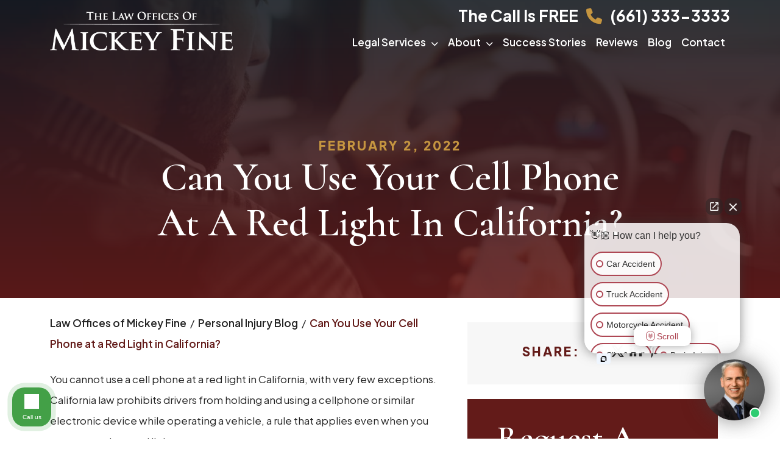

--- FILE ---
content_type: text/html; charset=UTF-8
request_url: https://www.personalinjurybakersfield.com/blog/can-i-use-my-cell-phone-at-red-light-in-california/
body_size: 58589
content:
<!doctype html>
<html lang="en-US">
<head>
	<meta charset="UTF-8">
<script>
var gform;gform||(document.addEventListener("gform_main_scripts_loaded",function(){gform.scriptsLoaded=!0}),document.addEventListener("gform/theme/scripts_loaded",function(){gform.themeScriptsLoaded=!0}),window.addEventListener("DOMContentLoaded",function(){gform.domLoaded=!0}),gform={domLoaded:!1,scriptsLoaded:!1,themeScriptsLoaded:!1,isFormEditor:()=>"function"==typeof InitializeEditor,callIfLoaded:function(o){return!(!gform.domLoaded||!gform.scriptsLoaded||!gform.themeScriptsLoaded&&!gform.isFormEditor()||(gform.isFormEditor()&&console.warn("The use of gform.initializeOnLoaded() is deprecated in the form editor context and will be removed in Gravity Forms 3.1."),o(),0))},initializeOnLoaded:function(o){gform.callIfLoaded(o)||(document.addEventListener("gform_main_scripts_loaded",()=>{gform.scriptsLoaded=!0,gform.callIfLoaded(o)}),document.addEventListener("gform/theme/scripts_loaded",()=>{gform.themeScriptsLoaded=!0,gform.callIfLoaded(o)}),window.addEventListener("DOMContentLoaded",()=>{gform.domLoaded=!0,gform.callIfLoaded(o)}))},hooks:{action:{},filter:{}},addAction:function(o,r,e,t){gform.addHook("action",o,r,e,t)},addFilter:function(o,r,e,t){gform.addHook("filter",o,r,e,t)},doAction:function(o){gform.doHook("action",o,arguments)},applyFilters:function(o){return gform.doHook("filter",o,arguments)},removeAction:function(o,r){gform.removeHook("action",o,r)},removeFilter:function(o,r,e){gform.removeHook("filter",o,r,e)},addHook:function(o,r,e,t,n){null==gform.hooks[o][r]&&(gform.hooks[o][r]=[]);var d=gform.hooks[o][r];null==n&&(n=r+"_"+d.length),gform.hooks[o][r].push({tag:n,callable:e,priority:t=null==t?10:t})},doHook:function(r,o,e){var t;if(e=Array.prototype.slice.call(e,1),null!=gform.hooks[r][o]&&((o=gform.hooks[r][o]).sort(function(o,r){return o.priority-r.priority}),o.forEach(function(o){"function"!=typeof(t=o.callable)&&(t=window[t]),"action"==r?t.apply(null,e):e[0]=t.apply(null,e)})),"filter"==r)return e[0]},removeHook:function(o,r,t,n){var e;null!=gform.hooks[o][r]&&(e=(e=gform.hooks[o][r]).filter(function(o,r,e){return!!(null!=n&&n!=o.tag||null!=t&&t!=o.priority)}),gform.hooks[o][r]=e)}});
</script>

	<meta name="viewport" content="width=device-width, initial-scale=1">
	<link rel="profile" href="https://gmpg.org/xfn/11">
	
	<meta name='robots' content='index, follow, max-image-preview:large, max-snippet:-1, max-video-preview:-1' />
	<style>img:is([sizes="auto" i], [sizes^="auto," i]) { contain-intrinsic-size: 3000px 1500px }</style>
	
	<!-- This site is optimized with the Yoast SEO Premium plugin v26.3 (Yoast SEO v26.3) - https://yoast.com/wordpress/plugins/seo/ -->
	<title>What Are the Cell Phone Laws in California? | Bakersfield</title>
	<meta name="description" content="Drivers may not use a handheld cell phone while driving in California. Call the car accident lawyers of Mickey Fine for FREE today." />
	<link rel="canonical" href="https://www.personalinjurybakersfield.com/blog/can-i-use-my-cell-phone-at-red-light-in-california/" />
	<meta property="og:locale" content="en_US" />
	<meta property="og:type" content="article" />
	<meta property="og:title" content="Can You Use a Cell Phone at a Red Light?" />
	<meta property="og:description" content="Learn the laws in California." />
	<meta property="og:url" content="https://www.personalinjurybakersfield.com/blog/can-i-use-my-cell-phone-at-red-light-in-california/" />
	<meta property="og:site_name" content="Bakersfield Personal Injury Attorney | Mickey Fine" />
	<meta property="article:publisher" content="https://www.facebook.com/pages/Law-Offices-of-Mickey-Fine/604407032925421" />
	<meta property="article:published_time" content="2022-02-02T08:00:00+00:00" />
	<meta property="article:modified_time" content="2025-11-20T21:21:01+00:00" />
	<meta property="og:image" content="https://www.personalinjurybakersfield.com/wp-content/uploads/2022/02/phone-red-light.jpg" />
	<meta property="og:image:width" content="1200" />
	<meta property="og:image:height" content="628" />
	<meta property="og:image:type" content="image/jpeg" />
	<meta name="author" content="The Law Offices of Mickey Fine" />
	<meta name="twitter:card" content="summary_large_image" />
	<meta name="twitter:title" content="Can You Use a Cell Phone at a Red Light?" />
	<meta name="twitter:description" content="Learn the laws in California." />
	<meta name="twitter:image" content="https://www.personalinjurybakersfield.com/wp-content/uploads/2022/02/phone-red-light.jpg" />
	<meta name="twitter:creator" content="@admin@rankings.io" />
	<meta name="twitter:site" content="@MickeyFineCA" />
	<meta name="twitter:label1" content="Written by" />
	<meta name="twitter:data1" content="The Law Offices of Mickey Fine" />
	<meta name="twitter:label2" content="Est. reading time" />
	<meta name="twitter:data2" content="9 minutes" />
	<script type="application/ld+json" class="yoast-schema-graph">{"@context":"https://schema.org","@graph":[{"@type":"Article","@id":"https://www.personalinjurybakersfield.com/blog/can-i-use-my-cell-phone-at-red-light-in-california/#article","isPartOf":{"@id":"https://www.personalinjurybakersfield.com/blog/can-i-use-my-cell-phone-at-red-light-in-california/"},"author":{"name":"The Law Offices of Mickey Fine","@id":"https://www.personalinjurybakersfield.com/#/schema/person/e1b7bca67e6d832e465c08c75e210bf9"},"headline":"Can You Use Your Cell Phone at a Red Light in California?","datePublished":"2022-02-02T08:00:00+00:00","dateModified":"2025-11-20T21:21:01+00:00","mainEntityOfPage":{"@id":"https://www.personalinjurybakersfield.com/blog/can-i-use-my-cell-phone-at-red-light-in-california/"},"wordCount":1960,"publisher":{"@id":"https://www.personalinjurybakersfield.com/#organization"},"image":{"@id":"https://www.personalinjurybakersfield.com/blog/can-i-use-my-cell-phone-at-red-light-in-california/#primaryimage"},"thumbnailUrl":"https://www.personalinjurybakersfield.com/wp-content/uploads/2022/02/cell-phone-red-light.jpg","articleSection":["Distracted Driving"],"inLanguage":"en-US"},{"@type":"WebPage","@id":"https://www.personalinjurybakersfield.com/blog/can-i-use-my-cell-phone-at-red-light-in-california/","url":"https://www.personalinjurybakersfield.com/blog/can-i-use-my-cell-phone-at-red-light-in-california/","name":"What Are the Cell Phone Laws in California? | Bakersfield","isPartOf":{"@id":"https://www.personalinjurybakersfield.com/#website"},"primaryImageOfPage":{"@id":"https://www.personalinjurybakersfield.com/blog/can-i-use-my-cell-phone-at-red-light-in-california/#primaryimage"},"image":{"@id":"https://www.personalinjurybakersfield.com/blog/can-i-use-my-cell-phone-at-red-light-in-california/#primaryimage"},"thumbnailUrl":"https://www.personalinjurybakersfield.com/wp-content/uploads/2022/02/cell-phone-red-light.jpg","datePublished":"2022-02-02T08:00:00+00:00","dateModified":"2025-11-20T21:21:01+00:00","description":"Drivers may not use a handheld cell phone while driving in California. Call the car accident lawyers of Mickey Fine for FREE today.","breadcrumb":{"@id":"https://www.personalinjurybakersfield.com/blog/can-i-use-my-cell-phone-at-red-light-in-california/#breadcrumb"},"inLanguage":"en-US","potentialAction":[{"@type":"ReadAction","target":["https://www.personalinjurybakersfield.com/blog/can-i-use-my-cell-phone-at-red-light-in-california/"]}]},{"@type":"ImageObject","inLanguage":"en-US","@id":"https://www.personalinjurybakersfield.com/blog/can-i-use-my-cell-phone-at-red-light-in-california/#primaryimage","url":"https://www.personalinjurybakersfield.com/wp-content/uploads/2022/02/cell-phone-red-light.jpg","contentUrl":"https://www.personalinjurybakersfield.com/wp-content/uploads/2022/02/cell-phone-red-light.jpg","width":1200,"height":628,"caption":"What Are California's Cell Phone Laws? | The Law Offices of Mickey Fine"},{"@type":"BreadcrumbList","@id":"https://www.personalinjurybakersfield.com/blog/can-i-use-my-cell-phone-at-red-light-in-california/#breadcrumb","itemListElement":[{"@type":"ListItem","position":1,"name":"Law Offices of Mickey Fine","item":"https://www.personalinjurybakersfield.com/"},{"@type":"ListItem","position":2,"name":"Personal Injury Blog","item":"https://www.personalinjurybakersfield.com/blog/"},{"@type":"ListItem","position":3,"name":"Can You Use Your Cell Phone at a Red Light in California?"}]},{"@type":"WebSite","@id":"https://www.personalinjurybakersfield.com/#website","url":"https://www.personalinjurybakersfield.com/","name":"Bakersfield Personal Injury Attorney | Mickey Fine","description":"","publisher":{"@id":"https://www.personalinjurybakersfield.com/#organization"},"potentialAction":[{"@type":"SearchAction","target":{"@type":"EntryPoint","urlTemplate":"https://www.personalinjurybakersfield.com/?s={search_term_string}"},"query-input":{"@type":"PropertyValueSpecification","valueRequired":true,"valueName":"search_term_string"}}],"inLanguage":"en-US"},{"@type":"Organization","@id":"https://www.personalinjurybakersfield.com/#organization","name":"Law Offices of Mickey Fine","url":"https://www.personalinjurybakersfield.com/","logo":{"@type":"ImageObject","inLanguage":"en-US","@id":"https://www.personalinjurybakersfield.com/#/schema/logo/image/","url":"https://www.personalinjurybakersfield.com/wp-content/uploads/2017/09/email-logo.png","contentUrl":"https://www.personalinjurybakersfield.com/wp-content/uploads/2017/09/email-logo.png","width":246,"height":60,"caption":"Law Offices of Mickey Fine"},"image":{"@id":"https://www.personalinjurybakersfield.com/#/schema/logo/image/"},"sameAs":["https://www.facebook.com/pages/Law-Offices-of-Mickey-Fine/604407032925421","https://x.com/MickeyFineCA","https://www.linkedin.com/company/law-offices-of-mickey-fine","https://www.youtube.com/channel/UCwIht5fc9MmAhCAWpWwnNag?feature=watch"]},{"@type":"Person","@id":"https://www.personalinjurybakersfield.com/#/schema/person/e1b7bca67e6d832e465c08c75e210bf9","name":"The Law Offices of Mickey Fine","image":{"@type":"ImageObject","inLanguage":"en-US","@id":"https://www.personalinjurybakersfield.com/#/schema/person/image/","url":"https://secure.gravatar.com/avatar/271fa2d9d767e5d4598004814086a23aa3aa46e5b05b9cc4432e6e683df29cea?s=96&d=mm&r=g","contentUrl":"https://secure.gravatar.com/avatar/271fa2d9d767e5d4598004814086a23aa3aa46e5b05b9cc4432e6e683df29cea?s=96&d=mm&r=g","caption":"The Law Offices of Mickey Fine"},"sameAs":["http://mickeyfine.wpengine.com","https://x.com/admin@rankings.io"],"url":"https://www.personalinjurybakersfield.com/blog/author/mickeyfine/"}]}</script>
	<!-- / Yoast SEO Premium plugin. -->


<link rel='dns-prefetch' href='//kit.fontawesome.com' />
<link rel='dns-prefetch' href='//cdnjs.cloudflare.com' />
<link rel="alternate" type="application/rss+xml" title="Bakersfield Personal Injury Attorney | Mickey Fine &raquo; Feed" href="https://www.personalinjurybakersfield.com/feed/" />
<link rel="alternate" type="application/rss+xml" title="Bakersfield Personal Injury Attorney | Mickey Fine &raquo; Comments Feed" href="https://www.personalinjurybakersfield.com/comments/feed/" />
<script>
window._wpemojiSettings = {"baseUrl":"https:\/\/s.w.org\/images\/core\/emoji\/16.0.1\/72x72\/","ext":".png","svgUrl":"https:\/\/s.w.org\/images\/core\/emoji\/16.0.1\/svg\/","svgExt":".svg","source":{"concatemoji":"https:\/\/www.personalinjurybakersfield.com\/wp-includes\/js\/wp-emoji-release.min.js?ver=6.8.3"}};
/*! This file is auto-generated */
!function(s,n){var o,i,e;function c(e){try{var t={supportTests:e,timestamp:(new Date).valueOf()};sessionStorage.setItem(o,JSON.stringify(t))}catch(e){}}function p(e,t,n){e.clearRect(0,0,e.canvas.width,e.canvas.height),e.fillText(t,0,0);var t=new Uint32Array(e.getImageData(0,0,e.canvas.width,e.canvas.height).data),a=(e.clearRect(0,0,e.canvas.width,e.canvas.height),e.fillText(n,0,0),new Uint32Array(e.getImageData(0,0,e.canvas.width,e.canvas.height).data));return t.every(function(e,t){return e===a[t]})}function u(e,t){e.clearRect(0,0,e.canvas.width,e.canvas.height),e.fillText(t,0,0);for(var n=e.getImageData(16,16,1,1),a=0;a<n.data.length;a++)if(0!==n.data[a])return!1;return!0}function f(e,t,n,a){switch(t){case"flag":return n(e,"\ud83c\udff3\ufe0f\u200d\u26a7\ufe0f","\ud83c\udff3\ufe0f\u200b\u26a7\ufe0f")?!1:!n(e,"\ud83c\udde8\ud83c\uddf6","\ud83c\udde8\u200b\ud83c\uddf6")&&!n(e,"\ud83c\udff4\udb40\udc67\udb40\udc62\udb40\udc65\udb40\udc6e\udb40\udc67\udb40\udc7f","\ud83c\udff4\u200b\udb40\udc67\u200b\udb40\udc62\u200b\udb40\udc65\u200b\udb40\udc6e\u200b\udb40\udc67\u200b\udb40\udc7f");case"emoji":return!a(e,"\ud83e\udedf")}return!1}function g(e,t,n,a){var r="undefined"!=typeof WorkerGlobalScope&&self instanceof WorkerGlobalScope?new OffscreenCanvas(300,150):s.createElement("canvas"),o=r.getContext("2d",{willReadFrequently:!0}),i=(o.textBaseline="top",o.font="600 32px Arial",{});return e.forEach(function(e){i[e]=t(o,e,n,a)}),i}function t(e){var t=s.createElement("script");t.src=e,t.defer=!0,s.head.appendChild(t)}"undefined"!=typeof Promise&&(o="wpEmojiSettingsSupports",i=["flag","emoji"],n.supports={everything:!0,everythingExceptFlag:!0},e=new Promise(function(e){s.addEventListener("DOMContentLoaded",e,{once:!0})}),new Promise(function(t){var n=function(){try{var e=JSON.parse(sessionStorage.getItem(o));if("object"==typeof e&&"number"==typeof e.timestamp&&(new Date).valueOf()<e.timestamp+604800&&"object"==typeof e.supportTests)return e.supportTests}catch(e){}return null}();if(!n){if("undefined"!=typeof Worker&&"undefined"!=typeof OffscreenCanvas&&"undefined"!=typeof URL&&URL.createObjectURL&&"undefined"!=typeof Blob)try{var e="postMessage("+g.toString()+"("+[JSON.stringify(i),f.toString(),p.toString(),u.toString()].join(",")+"));",a=new Blob([e],{type:"text/javascript"}),r=new Worker(URL.createObjectURL(a),{name:"wpTestEmojiSupports"});return void(r.onmessage=function(e){c(n=e.data),r.terminate(),t(n)})}catch(e){}c(n=g(i,f,p,u))}t(n)}).then(function(e){for(var t in e)n.supports[t]=e[t],n.supports.everything=n.supports.everything&&n.supports[t],"flag"!==t&&(n.supports.everythingExceptFlag=n.supports.everythingExceptFlag&&n.supports[t]);n.supports.everythingExceptFlag=n.supports.everythingExceptFlag&&!n.supports.flag,n.DOMReady=!1,n.readyCallback=function(){n.DOMReady=!0}}).then(function(){return e}).then(function(){var e;n.supports.everything||(n.readyCallback(),(e=n.source||{}).concatemoji?t(e.concatemoji):e.wpemoji&&e.twemoji&&(t(e.twemoji),t(e.wpemoji)))}))}((window,document),window._wpemojiSettings);
</script>
<link rel='stylesheet' id='bootstrap-css-css' href='https://www.personalinjurybakersfield.com/wp-content/themes/rankings-io/css/bootstrap.min.css?ver=6.8.3' media='all' />
<link rel='stylesheet' id='animate-css-css' href='https://cdnjs.cloudflare.com/ajax/libs/animate.css/4.1.1/animate.min.css?ver=6.8.3' media='all' />
<style id='wp-emoji-styles-inline-css'>

	img.wp-smiley, img.emoji {
		display: inline !important;
		border: none !important;
		box-shadow: none !important;
		height: 1em !important;
		width: 1em !important;
		margin: 0 0.07em !important;
		vertical-align: -0.1em !important;
		background: none !important;
		padding: 0 !important;
	}
</style>
<link rel='stylesheet' id='wp-block-library-css' href='https://www.personalinjurybakersfield.com/wp-includes/css/dist/block-library/style.min.css?ver=6.8.3' media='all' />
<style id='classic-theme-styles-inline-css'>
/*! This file is auto-generated */
.wp-block-button__link{color:#fff;background-color:#32373c;border-radius:9999px;box-shadow:none;text-decoration:none;padding:calc(.667em + 2px) calc(1.333em + 2px);font-size:1.125em}.wp-block-file__button{background:#32373c;color:#fff;text-decoration:none}
</style>
<style id='global-styles-inline-css'>
:root{--wp--preset--aspect-ratio--square: 1;--wp--preset--aspect-ratio--4-3: 4/3;--wp--preset--aspect-ratio--3-4: 3/4;--wp--preset--aspect-ratio--3-2: 3/2;--wp--preset--aspect-ratio--2-3: 2/3;--wp--preset--aspect-ratio--16-9: 16/9;--wp--preset--aspect-ratio--9-16: 9/16;--wp--preset--color--black: #000000;--wp--preset--color--cyan-bluish-gray: #abb8c3;--wp--preset--color--white: #ffffff;--wp--preset--color--pale-pink: #f78da7;--wp--preset--color--vivid-red: #cf2e2e;--wp--preset--color--luminous-vivid-orange: #ff6900;--wp--preset--color--luminous-vivid-amber: #fcb900;--wp--preset--color--light-green-cyan: #7bdcb5;--wp--preset--color--vivid-green-cyan: #00d084;--wp--preset--color--pale-cyan-blue: #8ed1fc;--wp--preset--color--vivid-cyan-blue: #0693e3;--wp--preset--color--vivid-purple: #9b51e0;--wp--preset--color--primary-text: #252525;--wp--preset--color--primary-background: #FFFFFF;--wp--preset--color--secondary-background: #631B19;--wp--preset--color--cta-color: #C59540;--wp--preset--color--accent-3: #AFAFAF;--wp--preset--color--neutral-dark: #171C23;--wp--preset--color--neutral-gray: #F7F7F7;--wp--preset--gradient--vivid-cyan-blue-to-vivid-purple: linear-gradient(135deg,rgba(6,147,227,1) 0%,rgb(155,81,224) 100%);--wp--preset--gradient--light-green-cyan-to-vivid-green-cyan: linear-gradient(135deg,rgb(122,220,180) 0%,rgb(0,208,130) 100%);--wp--preset--gradient--luminous-vivid-amber-to-luminous-vivid-orange: linear-gradient(135deg,rgba(252,185,0,1) 0%,rgba(255,105,0,1) 100%);--wp--preset--gradient--luminous-vivid-orange-to-vivid-red: linear-gradient(135deg,rgba(255,105,0,1) 0%,rgb(207,46,46) 100%);--wp--preset--gradient--very-light-gray-to-cyan-bluish-gray: linear-gradient(135deg,rgb(238,238,238) 0%,rgb(169,184,195) 100%);--wp--preset--gradient--cool-to-warm-spectrum: linear-gradient(135deg,rgb(74,234,220) 0%,rgb(151,120,209) 20%,rgb(207,42,186) 40%,rgb(238,44,130) 60%,rgb(251,105,98) 80%,rgb(254,248,76) 100%);--wp--preset--gradient--blush-light-purple: linear-gradient(135deg,rgb(255,206,236) 0%,rgb(152,150,240) 100%);--wp--preset--gradient--blush-bordeaux: linear-gradient(135deg,rgb(254,205,165) 0%,rgb(254,45,45) 50%,rgb(107,0,62) 100%);--wp--preset--gradient--luminous-dusk: linear-gradient(135deg,rgb(255,203,112) 0%,rgb(199,81,192) 50%,rgb(65,88,208) 100%);--wp--preset--gradient--pale-ocean: linear-gradient(135deg,rgb(255,245,203) 0%,rgb(182,227,212) 50%,rgb(51,167,181) 100%);--wp--preset--gradient--electric-grass: linear-gradient(135deg,rgb(202,248,128) 0%,rgb(113,206,126) 100%);--wp--preset--gradient--midnight: linear-gradient(135deg,rgb(2,3,129) 0%,rgb(40,116,252) 100%);--wp--preset--font-size--small: 13px;--wp--preset--font-size--medium: 20px;--wp--preset--font-size--large: 36px;--wp--preset--font-size--x-large: 42px;--wp--preset--font-size--xxs: 15px;--wp--preset--font-size--xs: 17px;--wp--preset--font-size--s: 21px;--wp--preset--font-size--m: 23px;--wp--preset--font-size--l: 26px;--wp--preset--font-size--xl: 42px;--wp--preset--font-size--xxl: 55px;--wp--preset--font-size--xxxl: 65px;--wp--preset--font-size--xxxxl: 81px;--wp--preset--spacing--20: 0.44rem;--wp--preset--spacing--30: 0.67rem;--wp--preset--spacing--40: 1rem;--wp--preset--spacing--50: 1.5rem;--wp--preset--spacing--60: 2.25rem;--wp--preset--spacing--70: 3.38rem;--wp--preset--spacing--80: 5.06rem;--wp--preset--shadow--natural: 6px 6px 9px rgba(0, 0, 0, 0.2);--wp--preset--shadow--deep: 12px 12px 50px rgba(0, 0, 0, 0.4);--wp--preset--shadow--sharp: 6px 6px 0px rgba(0, 0, 0, 0.2);--wp--preset--shadow--outlined: 6px 6px 0px -3px rgba(255, 255, 255, 1), 6px 6px rgba(0, 0, 0, 1);--wp--preset--shadow--crisp: 6px 6px 0px rgba(0, 0, 0, 1);}:where(.is-layout-flex){gap: 0.5em;}:where(.is-layout-grid){gap: 0.5em;}body .is-layout-flex{display: flex;}.is-layout-flex{flex-wrap: wrap;align-items: center;}.is-layout-flex > :is(*, div){margin: 0;}body .is-layout-grid{display: grid;}.is-layout-grid > :is(*, div){margin: 0;}:where(.wp-block-columns.is-layout-flex){gap: 2em;}:where(.wp-block-columns.is-layout-grid){gap: 2em;}:where(.wp-block-post-template.is-layout-flex){gap: 1.25em;}:where(.wp-block-post-template.is-layout-grid){gap: 1.25em;}.has-black-color{color: var(--wp--preset--color--black) !important;}.has-cyan-bluish-gray-color{color: var(--wp--preset--color--cyan-bluish-gray) !important;}.has-white-color{color: var(--wp--preset--color--white) !important;}.has-pale-pink-color{color: var(--wp--preset--color--pale-pink) !important;}.has-vivid-red-color{color: var(--wp--preset--color--vivid-red) !important;}.has-luminous-vivid-orange-color{color: var(--wp--preset--color--luminous-vivid-orange) !important;}.has-luminous-vivid-amber-color{color: var(--wp--preset--color--luminous-vivid-amber) !important;}.has-light-green-cyan-color{color: var(--wp--preset--color--light-green-cyan) !important;}.has-vivid-green-cyan-color{color: var(--wp--preset--color--vivid-green-cyan) !important;}.has-pale-cyan-blue-color{color: var(--wp--preset--color--pale-cyan-blue) !important;}.has-vivid-cyan-blue-color{color: var(--wp--preset--color--vivid-cyan-blue) !important;}.has-vivid-purple-color{color: var(--wp--preset--color--vivid-purple) !important;}.has-black-background-color{background-color: var(--wp--preset--color--black) !important;}.has-cyan-bluish-gray-background-color{background-color: var(--wp--preset--color--cyan-bluish-gray) !important;}.has-white-background-color{background-color: var(--wp--preset--color--white) !important;}.has-pale-pink-background-color{background-color: var(--wp--preset--color--pale-pink) !important;}.has-vivid-red-background-color{background-color: var(--wp--preset--color--vivid-red) !important;}.has-luminous-vivid-orange-background-color{background-color: var(--wp--preset--color--luminous-vivid-orange) !important;}.has-luminous-vivid-amber-background-color{background-color: var(--wp--preset--color--luminous-vivid-amber) !important;}.has-light-green-cyan-background-color{background-color: var(--wp--preset--color--light-green-cyan) !important;}.has-vivid-green-cyan-background-color{background-color: var(--wp--preset--color--vivid-green-cyan) !important;}.has-pale-cyan-blue-background-color{background-color: var(--wp--preset--color--pale-cyan-blue) !important;}.has-vivid-cyan-blue-background-color{background-color: var(--wp--preset--color--vivid-cyan-blue) !important;}.has-vivid-purple-background-color{background-color: var(--wp--preset--color--vivid-purple) !important;}.has-black-border-color{border-color: var(--wp--preset--color--black) !important;}.has-cyan-bluish-gray-border-color{border-color: var(--wp--preset--color--cyan-bluish-gray) !important;}.has-white-border-color{border-color: var(--wp--preset--color--white) !important;}.has-pale-pink-border-color{border-color: var(--wp--preset--color--pale-pink) !important;}.has-vivid-red-border-color{border-color: var(--wp--preset--color--vivid-red) !important;}.has-luminous-vivid-orange-border-color{border-color: var(--wp--preset--color--luminous-vivid-orange) !important;}.has-luminous-vivid-amber-border-color{border-color: var(--wp--preset--color--luminous-vivid-amber) !important;}.has-light-green-cyan-border-color{border-color: var(--wp--preset--color--light-green-cyan) !important;}.has-vivid-green-cyan-border-color{border-color: var(--wp--preset--color--vivid-green-cyan) !important;}.has-pale-cyan-blue-border-color{border-color: var(--wp--preset--color--pale-cyan-blue) !important;}.has-vivid-cyan-blue-border-color{border-color: var(--wp--preset--color--vivid-cyan-blue) !important;}.has-vivid-purple-border-color{border-color: var(--wp--preset--color--vivid-purple) !important;}.has-vivid-cyan-blue-to-vivid-purple-gradient-background{background: var(--wp--preset--gradient--vivid-cyan-blue-to-vivid-purple) !important;}.has-light-green-cyan-to-vivid-green-cyan-gradient-background{background: var(--wp--preset--gradient--light-green-cyan-to-vivid-green-cyan) !important;}.has-luminous-vivid-amber-to-luminous-vivid-orange-gradient-background{background: var(--wp--preset--gradient--luminous-vivid-amber-to-luminous-vivid-orange) !important;}.has-luminous-vivid-orange-to-vivid-red-gradient-background{background: var(--wp--preset--gradient--luminous-vivid-orange-to-vivid-red) !important;}.has-very-light-gray-to-cyan-bluish-gray-gradient-background{background: var(--wp--preset--gradient--very-light-gray-to-cyan-bluish-gray) !important;}.has-cool-to-warm-spectrum-gradient-background{background: var(--wp--preset--gradient--cool-to-warm-spectrum) !important;}.has-blush-light-purple-gradient-background{background: var(--wp--preset--gradient--blush-light-purple) !important;}.has-blush-bordeaux-gradient-background{background: var(--wp--preset--gradient--blush-bordeaux) !important;}.has-luminous-dusk-gradient-background{background: var(--wp--preset--gradient--luminous-dusk) !important;}.has-pale-ocean-gradient-background{background: var(--wp--preset--gradient--pale-ocean) !important;}.has-electric-grass-gradient-background{background: var(--wp--preset--gradient--electric-grass) !important;}.has-midnight-gradient-background{background: var(--wp--preset--gradient--midnight) !important;}.has-small-font-size{font-size: var(--wp--preset--font-size--small) !important;}.has-medium-font-size{font-size: var(--wp--preset--font-size--medium) !important;}.has-large-font-size{font-size: var(--wp--preset--font-size--large) !important;}.has-x-large-font-size{font-size: var(--wp--preset--font-size--x-large) !important;}
:where(.wp-block-post-template.is-layout-flex){gap: 1.25em;}:where(.wp-block-post-template.is-layout-grid){gap: 1.25em;}
:where(.wp-block-columns.is-layout-flex){gap: 2em;}:where(.wp-block-columns.is-layout-grid){gap: 2em;}
:root :where(.wp-block-pullquote){font-size: 1.5em;line-height: 1.6;}
</style>
<link rel='stylesheet' id='rioch-css' href='https://www.personalinjurybakersfield.com/wp-content/plugins/rioch/public/css/rioch-public.css?ver=4.3.0' media='all' />
<link rel='stylesheet' id='weglot-css-css' href='https://www.personalinjurybakersfield.com/wp-content/plugins/weglot/dist/css/front-css.css?ver=5.2' media='all' />
<style id="weglot-custom-style">.country-selector.weglot-default {
    bottom: 124px;
    right: auto;
    left: 0;
}

@media screen and (max-width: 764px) {
	.country-selector.weglot-default {
		bottom: 0;
		right: auto;
		left: 0;
	}
}</style><link rel='stylesheet' id='new-flag-css-css' href='https://www.personalinjurybakersfield.com/wp-content/plugins/weglot/dist/css/new-flags.css?ver=5.2' media='all' />
<style id='custom-flag-handle-inline-css'>
.weglot-flags.flag-0.wg-en>a:before,.weglot-flags.flag-0.wg-en>span:before {background-image: url(https://cdn.weglot.com/flags/rectangle_mat/us.svg); }.weglot-flags.flag-0.wg-es>a:before,.weglot-flags.flag-0.wg-es>span:before {background-image: url(https://cdn.weglot.com/flags/rectangle_mat/mx.svg); }.weglot-flags.flag-1.wg-en>a:before,.weglot-flags.flag-1.wg-en>span:before {background-image: url(https://cdn.weglot.com/flags/shiny/us.svg); }.weglot-flags.flag-1.wg-es>a:before,.weglot-flags.flag-1.wg-es>span:before {background-image: url(https://cdn.weglot.com/flags/shiny/mx.svg); }.weglot-flags.flag-2.wg-en>a:before,.weglot-flags.flag-2.wg-en>span:before {background-image: url(https://cdn.weglot.com/flags/square/us.svg); }.weglot-flags.flag-2.wg-es>a:before,.weglot-flags.flag-2.wg-es>span:before {background-image: url(https://cdn.weglot.com/flags/square/mx.svg); }.weglot-flags.flag-3.wg-en>a:before,.weglot-flags.flag-3.wg-en>span:before {background-image: url(https://cdn.weglot.com/flags/circle/us.svg); }.weglot-flags.flag-3.wg-es>a:before,.weglot-flags.flag-3.wg-es>span:before {background-image: url(https://cdn.weglot.com/flags/circle/mx.svg); }
</style>
<script src="https://www.personalinjurybakersfield.com/wp-includes/js/jquery/jquery.min.js?ver=3.7.1" id="jquery-core-js"></script>
<script src="https://www.personalinjurybakersfield.com/wp-includes/js/jquery/jquery-migrate.min.js?ver=3.4.1" id="jquery-migrate-js"></script>
<script src="https://kit.fontawesome.com/b56e7eec44.js?ver=6.8.3" id="fa-js-js"></script>
<script src="https://www.personalinjurybakersfield.com/wp-content/plugins/rioch/public/js/rioch-public.js?ver=4.3.0" id="rioch-js"></script>
<script src="https://www.personalinjurybakersfield.com/wp-content/plugins/weglot/dist/front-js.js?ver=5.2" id="wp-weglot-js-js"></script>
<link rel="https://api.w.org/" href="https://www.personalinjurybakersfield.com/wp-json/" /><link rel="alternate" title="JSON" type="application/json" href="https://www.personalinjurybakersfield.com/wp-json/wp/v2/posts/3431" /><link rel="EditURI" type="application/rsd+xml" title="RSD" href="https://www.personalinjurybakersfield.com/xmlrpc.php?rsd" />
<link rel='shortlink' href='https://www.personalinjurybakersfield.com/?p=3431' />
<link rel="alternate" title="oEmbed (JSON)" type="application/json+oembed" href="https://www.personalinjurybakersfield.com/wp-json/oembed/1.0/embed?url=https%3A%2F%2Fwww.personalinjurybakersfield.com%2Fblog%2Fcan-i-use-my-cell-phone-at-red-light-in-california%2F" />
<link rel="alternate" title="oEmbed (XML)" type="text/xml+oembed" href="https://www.personalinjurybakersfield.com/wp-json/oembed/1.0/embed?url=https%3A%2F%2Fwww.personalinjurybakersfield.com%2Fblog%2Fcan-i-use-my-cell-phone-at-red-light-in-california%2F&#038;format=xml" />

<script type="application/json" id="weglot-data">{"website":"https:\/\/www.personalinjurybakersfield.com\/","uid":"f33aa3d5d4","project_slug":"bakersfield-personal-injury-attorney-mickey-fine","language_from":"en","language_from_custom_flag":"us","language_from_custom_name":null,"excluded_paths":[{"type":"CONTAIN","value":"\/blog\/","language_button_displayed":false,"exclusion_behavior":"REDIRECT","excluded_languages":[],"regex":"\/blog\/"},{"type":"IS_EXACTLY","value":"\/blog\/how-hard-is-it-to-win-a-rideshare-accident-lawsuit-in-bakersfield","language_button_displayed":false,"exclusion_behavior":"REDIRECT","excluded_languages":[],"regex":"^\/blog\/how\\-hard\\-is\\-it\\-to\\-win\\-a\\-rideshare\\-accident\\-lawsuit\\-in\\-bakersfield$"},{"type":"IS_EXACTLY","value":"\/blog\/common-construction-accidents","language_button_displayed":false,"exclusion_behavior":"REDIRECT","excluded_languages":[],"regex":"^\/blog\/common\\-construction\\-accidents$"},{"type":"IS_EXACTLY","value":"\/blog\/accident-report-deadlines-california","language_button_displayed":false,"exclusion_behavior":"REDIRECT","excluded_languages":[],"regex":"^\/blog\/accident\\-report\\-deadlines\\-california$"},{"type":"IS_EXACTLY","value":"\/blog\/how-much-can-i-get-for-pain-and-suffering","language_button_displayed":false,"exclusion_behavior":"REDIRECT","excluded_languages":[],"regex":"^\/blog\/how\\-much\\-can\\-i\\-get\\-for\\-pain\\-and\\-suffering$"},{"type":"IS_EXACTLY","value":"\/blog\/what-happens-when-someone-dies-in-a-car-accident","language_button_displayed":false,"exclusion_behavior":"REDIRECT","excluded_languages":[],"regex":"^\/blog\/what\\-happens\\-when\\-someone\\-dies\\-in\\-a\\-car\\-accident$"},{"type":"IS_EXACTLY","value":"\/blog\/car-accident-in-bakersfield-what-to-do","language_button_displayed":false,"exclusion_behavior":"REDIRECT","excluded_languages":[],"regex":"^\/blog\/car\\-accident\\-in\\-bakersfield\\-what\\-to\\-do$"},{"type":"IS_EXACTLY","value":"\/blog\/puedo-demandar-a-lyft-despues-de-un-accidente-con-lesiones","language_button_displayed":false,"exclusion_behavior":"REDIRECT","excluded_languages":[],"regex":"^\/blog\/puedo\\-demandar\\-a\\-lyft\\-despues\\-de\\-un\\-accidente\\-con\\-lesiones$"},{"type":"IS_EXACTLY","value":"\/blog\/how-to-prove-emotional-distress-in-california","language_button_displayed":false,"exclusion_behavior":"REDIRECT","excluded_languages":[],"regex":"^\/blog\/how\\-to\\-prove\\-emotional\\-distress\\-in\\-california$"},{"type":"IS_EXACTLY","value":"\/blog\/types-of-car-accidents","language_button_displayed":false,"exclusion_behavior":"REDIRECT","excluded_languages":[],"regex":"^\/blog\/types\\-of\\-car\\-accidents$"},{"type":"IS_EXACTLY","value":"\/blog\/what-are-common-causes-of-wrongful-death","language_button_displayed":false,"exclusion_behavior":"REDIRECT","excluded_languages":[],"regex":"^\/blog\/what\\-are\\-common\\-causes\\-of\\-wrongful\\-death$"},{"type":"IS_EXACTLY","value":"\/blog\/category\/rideshare-accident","language_button_displayed":false,"exclusion_behavior":"REDIRECT","excluded_languages":[],"regex":"^\/blog\/category\/rideshare\\-accident$"},{"type":"IS_EXACTLY","value":"\/blog\/is-it-legal-to-split-lanes-in-california","language_button_displayed":false,"exclusion_behavior":"REDIRECT","excluded_languages":[],"regex":"^\/blog\/is\\-it\\-legal\\-to\\-split\\-lanes\\-in\\-california$"},{"type":"IS_EXACTLY","value":"\/blog\/who-pays-auto-accident-compensation","language_button_displayed":false,"exclusion_behavior":"REDIRECT","excluded_languages":[],"regex":"^\/blog\/who\\-pays\\-auto\\-accident\\-compensation$"},{"type":"IS_EXACTLY","value":"\/blog","language_button_displayed":false,"exclusion_behavior":"REDIRECT","excluded_languages":[],"regex":"^\/blog$"},{"type":"IS_EXACTLY","value":"\/blog\/what-are-common-spinal-injuries","language_button_displayed":false,"exclusion_behavior":"REDIRECT","excluded_languages":[],"regex":"^\/blog\/what\\-are\\-common\\-spinal\\-injuries$"},{"type":"IS_EXACTLY","value":"\/blog\/truck-accidents-and-dui","language_button_displayed":false,"exclusion_behavior":"REDIRECT","excluded_languages":[],"regex":"^\/blog\/truck\\-accidents\\-and\\-dui$"},{"type":"IS_EXACTLY","value":"\/blog\/workers-compensation-vs-personal-injury-2","language_button_displayed":false,"exclusion_behavior":"REDIRECT","excluded_languages":[],"regex":"^\/blog\/workers\\-compensation\\-vs\\-personal\\-injury\\-2$"},{"type":"IS_EXACTLY","value":"\/blog\/author\/mickeyfine","language_button_displayed":false,"exclusion_behavior":"REDIRECT","excluded_languages":[],"regex":"^\/blog\/author\/mickeyfine$"},{"type":"IS_EXACTLY","value":"\/blog\/can-you-sue-for-emotional-trauma-after-a-slip-and-fall-accident","language_button_displayed":false,"exclusion_behavior":"REDIRECT","excluded_languages":[],"regex":"^\/blog\/can\\-you\\-sue\\-for\\-emotional\\-trauma\\-after\\-a\\-slip\\-and\\-fall\\-accident$"},{"type":"IS_EXACTLY","value":"\/blog\/symptoms-spinal-cord-injury-bakersfield","language_button_displayed":false,"exclusion_behavior":"REDIRECT","excluded_languages":[],"regex":"^\/blog\/symptoms\\-spinal\\-cord\\-injury\\-bakersfield$"},{"type":"IS_EXACTLY","value":"\/blog\/uninsuredunderinsured-motorist-car-accidents","language_button_displayed":false,"exclusion_behavior":"REDIRECT","excluded_languages":[],"regex":"^\/blog\/uninsuredunderinsured\\-motorist\\-car\\-accidents$"},{"type":"IS_EXACTLY","value":"\/blog\/used-cars-recalls","language_button_displayed":false,"exclusion_behavior":"REDIRECT","excluded_languages":[],"regex":"^\/blog\/used\\-cars\\-recalls$"},{"type":"IS_EXACTLY","value":"\/blog\/off-label-prescriptions-are-now-legal","language_button_displayed":false,"exclusion_behavior":"REDIRECT","excluded_languages":[],"regex":"^\/blog\/off\\-label\\-prescriptions\\-are\\-now\\-legal$"},{"type":"IS_EXACTLY","value":"\/blog\/what-to-do-when-receive-first-offer-from-insurance-company-after-truck-accident","language_button_displayed":false,"exclusion_behavior":"REDIRECT","excluded_languages":[],"regex":"^\/blog\/what\\-to\\-do\\-when\\-receive\\-first\\-offer\\-from\\-insurance\\-company\\-after\\-truck\\-accident$"},{"type":"IS_EXACTLY","value":"\/blog\/dog-bite-claim-time-limit","language_button_displayed":false,"exclusion_behavior":"REDIRECT","excluded_languages":[],"regex":"^\/blog\/dog\\-bite\\-claim\\-time\\-limit$"},{"type":"IS_EXACTLY","value":"\/blog\/what-do-you-do-after-a-rideshare-accident","language_button_displayed":false,"exclusion_behavior":"REDIRECT","excluded_languages":[],"regex":"^\/blog\/what\\-do\\-you\\-do\\-after\\-a\\-rideshare\\-accident$"},{"type":"IS_EXACTLY","value":"\/blog\/what-happens-after-a-deposition-in-a-car-accident-case","language_button_displayed":false,"exclusion_behavior":"REDIRECT","excluded_languages":[],"regex":"^\/blog\/what\\-happens\\-after\\-a\\-deposition\\-in\\-a\\-car\\-accident\\-case$"},{"type":"IS_EXACTLY","value":"\/blog\/how-your-lawyer-preserve-evidence-for-truck-accident-claim","language_button_displayed":false,"exclusion_behavior":"REDIRECT","excluded_languages":[],"regex":"^\/blog\/how\\-your\\-lawyer\\-preserve\\-evidence\\-for\\-truck\\-accident\\-claim$"},{"type":"IS_EXACTLY","value":"\/blog\/psychological-trauma-after-car-accident","language_button_displayed":false,"exclusion_behavior":"REDIRECT","excluded_languages":[],"regex":"^\/blog\/psychological\\-trauma\\-after\\-car\\-accident$"},{"type":"IS_EXACTLY","value":"\/blog\/is-riding-a-bike-safer-than-driving","language_button_displayed":false,"exclusion_behavior":"REDIRECT","excluded_languages":[],"regex":"^\/blog\/is\\-riding\\-a\\-bike\\-safer\\-than\\-driving$"},{"type":"IS_EXACTLY","value":"\/blog\/the-five-most-important-things-to-do-after-a-car-accident","language_button_displayed":false,"exclusion_behavior":"REDIRECT","excluded_languages":[],"regex":"^\/blog\/the\\-five\\-most\\-important\\-things\\-to\\-do\\-after\\-a\\-car\\-accident$"},{"type":"IS_EXACTLY","value":"\/blog\/how-do-you-calculate-loss-consortium-compensation","language_button_displayed":false,"exclusion_behavior":"REDIRECT","excluded_languages":[],"regex":"^\/blog\/how\\-do\\-you\\-calculate\\-loss\\-consortium\\-compensation$"},{"type":"IS_EXACTLY","value":"\/blog\/rear-end-car-accident-injuries","language_button_displayed":false,"exclusion_behavior":"REDIRECT","excluded_languages":[],"regex":"^\/blog\/rear\\-end\\-car\\-accident\\-injuries$"},{"type":"IS_EXACTLY","value":"\/blog\/truck-accidents-vs-car-accidents","language_button_displayed":false,"exclusion_behavior":"REDIRECT","excluded_languages":[],"regex":"^\/blog\/truck\\-accidents\\-vs\\-car\\-accidents$"},{"type":"IS_EXACTLY","value":"\/blog\/compensation-spinal-cord-injury","language_button_displayed":false,"exclusion_behavior":"REDIRECT","excluded_languages":[],"regex":"^\/blog\/compensation\\-spinal\\-cord\\-injury$"},{"type":"IS_EXACTLY","value":"\/blog\/food-safety","language_button_displayed":false,"exclusion_behavior":"REDIRECT","excluded_languages":[],"regex":"^\/blog\/food\\-safety$"},{"type":"IS_EXACTLY","value":"\/blog\/rear-end-accident-injury-claims","language_button_displayed":false,"exclusion_behavior":"REDIRECT","excluded_languages":[],"regex":"^\/blog\/rear\\-end\\-accident\\-injury\\-claims$"},{"type":"IS_EXACTLY","value":"\/blog\/spinal-cord-injury-recovery-and-rehabilitation","language_button_displayed":false,"exclusion_behavior":"REDIRECT","excluded_languages":[],"regex":"^\/blog\/spinal\\-cord\\-injury\\-recovery\\-and\\-rehabilitation$"},{"type":"IS_EXACTLY","value":"\/blog\/trucking-companys-responsibility-to-keep-their-trucks-safe","language_button_displayed":false,"exclusion_behavior":"REDIRECT","excluded_languages":[],"regex":"^\/blog\/trucking\\-companys\\-responsibility\\-to\\-keep\\-their\\-trucks\\-safe$"},{"type":"IS_EXACTLY","value":"\/blog\/preparing-claim-wrongful-death","language_button_displayed":false,"exclusion_behavior":"REDIRECT","excluded_languages":[],"regex":"^\/blog\/preparing\\-claim\\-wrongful\\-death$"},{"type":"IS_EXACTLY","value":"\/blog\/child-right-car-seat","language_button_displayed":false,"exclusion_behavior":"REDIRECT","excluded_languages":[],"regex":"^\/blog\/child\\-right\\-car\\-seat$"},{"type":"IS_EXACTLY","value":"\/blog\/how-to-choose-truck-accident-attorney","language_button_displayed":false,"exclusion_behavior":"REDIRECT","excluded_languages":[],"regex":"^\/blog\/how\\-to\\-choose\\-truck\\-accident\\-attorney$"},{"type":"IS_EXACTLY","value":"\/blog\/what-to-do-after-motorcycle-accident","language_button_displayed":false,"exclusion_behavior":"REDIRECT","excluded_languages":[],"regex":"^\/blog\/what\\-to\\-do\\-after\\-motorcycle\\-accident$"},{"type":"IS_EXACTLY","value":"\/blog\/category\/truck-accident\/page\/6","language_button_displayed":false,"exclusion_behavior":"REDIRECT","excluded_languages":[],"regex":"^\/blog\/category\/truck\\-accident\/page\/6$"},{"type":"IS_EXACTLY","value":"\/blog\/oil-field-injury","language_button_displayed":false,"exclusion_behavior":"REDIRECT","excluded_languages":[],"regex":"^\/blog\/oil\\-field\\-injury$"},{"type":"IS_EXACTLY","value":"\/blog\/put-the-brakes-on-fatalities-day","language_button_displayed":false,"exclusion_behavior":"REDIRECT","excluded_languages":[],"regex":"^\/blog\/put\\-the\\-brakes\\-on\\-fatalities\\-day$"},{"type":"IS_EXACTLY","value":"\/blog\/who-can-get-in-trouble-for-letting-someone-drive-drunk","language_button_displayed":false,"exclusion_behavior":"REDIRECT","excluded_languages":[],"regex":"^\/blog\/who\\-can\\-get\\-in\\-trouble\\-for\\-letting\\-someone\\-drive\\-drunk$"},{"type":"IS_EXACTLY","value":"\/blog\/fda-bans-antibacterial-soap-chemicals","language_button_displayed":false,"exclusion_behavior":"REDIRECT","excluded_languages":[],"regex":"^\/blog\/fda\\-bans\\-antibacterial\\-soap\\-chemicals$"},{"type":"IS_EXACTLY","value":"\/blog\/page\/27","language_button_displayed":false,"exclusion_behavior":"REDIRECT","excluded_languages":[],"regex":"^\/blog\/page\/27$"},{"type":"IS_EXACTLY","value":"\/blog\/page\/23","language_button_displayed":false,"exclusion_behavior":"REDIRECT","excluded_languages":[],"regex":"^\/blog\/page\/23$"},{"type":"IS_EXACTLY","value":"\/blog\/statute-of-limitations-bakersfield-injury-claim","language_button_displayed":false,"exclusion_behavior":"REDIRECT","excluded_languages":[],"regex":"^\/blog\/statute\\-of\\-limitations\\-bakersfield\\-injury\\-claim$"},{"type":"IS_EXACTLY","value":"\/blog\/types-of-personal-injury-claims","language_button_displayed":false,"exclusion_behavior":"REDIRECT","excluded_languages":[],"regex":"^\/blog\/types\\-of\\-personal\\-injury\\-claims$"},{"type":"IS_EXACTLY","value":"\/blog\/what-happens-if-you-get-ptsd-after-a-car-accident","language_button_displayed":false,"exclusion_behavior":"REDIRECT","excluded_languages":[],"regex":"^\/blog\/what\\-happens\\-if\\-you\\-get\\-ptsd\\-after\\-a\\-car\\-accident$"},{"type":"IS_EXACTLY","value":"\/blog\/car-accidents-uninsured-underinsured-drivers","language_button_displayed":false,"exclusion_behavior":"REDIRECT","excluded_languages":[],"regex":"^\/blog\/car\\-accidents\\-uninsured\\-underinsured\\-drivers$"},{"type":"IS_EXACTLY","value":"\/blog\/california-comparative-negligence","language_button_displayed":false,"exclusion_behavior":"REDIRECT","excluded_languages":[],"regex":"^\/blog\/california\\-comparative\\-negligence$"},{"type":"IS_EXACTLY","value":"\/blog\/insurance-companies-offer-low-settlements","language_button_displayed":false,"exclusion_behavior":"REDIRECT","excluded_languages":[],"regex":"^\/blog\/insurance\\-companies\\-offer\\-low\\-settlements$"},{"type":"IS_EXACTLY","value":"\/blog\/how-much-is-your-car-accident-case-worth-factors-that-affect-compensation","language_button_displayed":false,"exclusion_behavior":"REDIRECT","excluded_languages":[],"regex":"^\/blog\/how\\-much\\-is\\-your\\-car\\-accident\\-case\\-worth\\-factors\\-that\\-affect\\-compensation$"},{"type":"IS_EXACTLY","value":"\/blog\/who-can-be-held-liable-in-a-truck-accident","language_button_displayed":false,"exclusion_behavior":"REDIRECT","excluded_languages":[],"regex":"^\/blog\/who\\-can\\-be\\-held\\-liable\\-in\\-a\\-truck\\-accident$"},{"type":"IS_EXACTLY","value":"\/blog\/fighting-insurance-company-after-tbi","language_button_displayed":false,"exclusion_behavior":"REDIRECT","excluded_languages":[],"regex":"^\/blog\/fighting\\-insurance\\-company\\-after\\-tbi$"},{"type":"IS_EXACTLY","value":"\/blog\/where-do-most-car-accidents-happen-in-bakersfield","language_button_displayed":false,"exclusion_behavior":"REDIRECT","excluded_languages":[],"regex":"^\/blog\/where\\-do\\-most\\-car\\-accidents\\-happen\\-in\\-bakersfield$"},{"type":"IS_EXACTLY","value":"\/blog\/filing-small-personal-injury-claim-california","language_button_displayed":false,"exclusion_behavior":"REDIRECT","excluded_languages":[],"regex":"^\/blog\/filing\\-small\\-personal\\-injury\\-claim\\-california$"},{"type":"IS_EXACTLY","value":"\/blog\/page\/7","language_button_displayed":false,"exclusion_behavior":"REDIRECT","excluded_languages":[],"regex":"^\/blog\/page\/7$"},{"type":"IS_EXACTLY","value":"\/blog\/questions-about-motorcycle-accidents","language_button_displayed":false,"exclusion_behavior":"REDIRECT","excluded_languages":[],"regex":"^\/blog\/questions\\-about\\-motorcycle\\-accidents$"},{"type":"IS_EXACTLY","value":"\/blog\/truck-mechanical-failures","language_button_displayed":false,"exclusion_behavior":"REDIRECT","excluded_languages":[],"regex":"^\/blog\/truck\\-mechanical\\-failures$"},{"type":"IS_EXACTLY","value":"\/blog\/what-to-do-if-youre-injured-in-a-slip-and-fall-at-a-shopping-mall","language_button_displayed":false,"exclusion_behavior":"REDIRECT","excluded_languages":[],"regex":"^\/blog\/what\\-to\\-do\\-if\\-youre\\-injured\\-in\\-a\\-slip\\-and\\-fall\\-at\\-a\\-shopping\\-mall$"},{"type":"IS_EXACTLY","value":"\/blog\/category\/car-accident\/page\/17","language_button_displayed":false,"exclusion_behavior":"REDIRECT","excluded_languages":[],"regex":"^\/blog\/category\/car\\-accident\/page\/17$"},{"type":"IS_EXACTLY","value":"\/blog\/how-injury-lawyer-can-help","language_button_displayed":false,"exclusion_behavior":"REDIRECT","excluded_languages":[],"regex":"^\/blog\/how\\-injury\\-lawyer\\-can\\-help$"},{"type":"IS_EXACTLY","value":"\/blog\/page\/37","language_button_displayed":false,"exclusion_behavior":"REDIRECT","excluded_languages":[],"regex":"^\/blog\/page\/37$"},{"type":"IS_EXACTLY","value":"\/blog\/what-is-premises-liability","language_button_displayed":false,"exclusion_behavior":"REDIRECT","excluded_languages":[],"regex":"^\/blog\/what\\-is\\-premises\\-liability$"},{"type":"IS_EXACTLY","value":"\/blog\/why-blind-spots-cause-many-truck-accidents","language_button_displayed":false,"exclusion_behavior":"REDIRECT","excluded_languages":[],"regex":"^\/blog\/why\\-blind\\-spots\\-cause\\-many\\-truck\\-accidents$"},{"type":"IS_EXACTLY","value":"\/blog\/how-long-do-you-have-to-file-a-claim-for-a-truck-accident","language_button_displayed":false,"exclusion_behavior":"REDIRECT","excluded_languages":[],"regex":"^\/blog\/how\\-long\\-do\\-you\\-have\\-to\\-file\\-a\\-claim\\-for\\-a\\-truck\\-accident$"},{"type":"IS_EXACTLY","value":"\/blog\/how-vehicle-recalls-work","language_button_displayed":false,"exclusion_behavior":"REDIRECT","excluded_languages":[],"regex":"^\/blog\/how\\-vehicle\\-recalls\\-work$"},{"type":"IS_EXACTLY","value":"\/blog\/page\/10","language_button_displayed":false,"exclusion_behavior":"REDIRECT","excluded_languages":[],"regex":"^\/blog\/page\/10$"},{"type":"IS_EXACTLY","value":"\/blog\/category\/car-accident\/page\/13","language_button_displayed":false,"exclusion_behavior":"REDIRECT","excluded_languages":[],"regex":"^\/blog\/category\/car\\-accident\/page\/13$"},{"type":"IS_EXACTLY","value":"\/blog\/by-the-numbers-a-look-at-the-dangers-of-distracted-driving","language_button_displayed":false,"exclusion_behavior":"REDIRECT","excluded_languages":[],"regex":"^\/blog\/by\\-the\\-numbers\\-a\\-look\\-at\\-the\\-dangers\\-of\\-distracted\\-driving$"},{"type":"IS_EXACTLY","value":"\/blog\/can-i-use-my-cell-phone-at-red-light-in-california","language_button_displayed":false,"exclusion_behavior":"REDIRECT","excluded_languages":[],"regex":"^\/blog\/can\\-i\\-use\\-my\\-cell\\-phone\\-at\\-red\\-light\\-in\\-california$"},{"type":"IS_EXACTLY","value":"\/blog\/when-do-you-pay-attorney-fees-for-car-accident-case","language_button_displayed":false,"exclusion_behavior":"REDIRECT","excluded_languages":[],"regex":"^\/blog\/when\\-do\\-you\\-pay\\-attorney\\-fees\\-for\\-car\\-accident\\-case$"},{"type":"IS_EXACTLY","value":"\/blog\/california-dog-bite-laws","language_button_displayed":false,"exclusion_behavior":"REDIRECT","excluded_languages":[],"regex":"^\/blog\/california\\-dog\\-bite\\-laws$"},{"type":"IS_EXACTLY","value":"\/blog\/rear-end-collisions","language_button_displayed":false,"exclusion_behavior":"REDIRECT","excluded_languages":[],"regex":"^\/blog\/rear\\-end\\-collisions$"},{"type":"IS_EXACTLY","value":"\/blog\/types-of-personal-injury","language_button_displayed":false,"exclusion_behavior":"REDIRECT","excluded_languages":[],"regex":"^\/blog\/types\\-of\\-personal\\-injury$"},{"type":"IS_EXACTLY","value":"\/blog\/when-hire-personal-injury-lawyer","language_button_displayed":false,"exclusion_behavior":"REDIRECT","excluded_languages":[],"regex":"^\/blog\/when\\-hire\\-personal\\-injury\\-lawyer$"},{"type":"IS_EXACTLY","value":"\/blog\/t-bone-accident","language_button_displayed":false,"exclusion_behavior":"REDIRECT","excluded_languages":[],"regex":"^\/blog\/t\\-bone\\-accident$"},{"type":"IS_EXACTLY","value":"\/blog\/how-is-a-traumatic-brain-injury-settlement-calculated-in-bakersfield","language_button_displayed":false,"exclusion_behavior":"REDIRECT","excluded_languages":[],"regex":"^\/blog\/how\\-is\\-a\\-traumatic\\-brain\\-injury\\-settlement\\-calculated\\-in\\-bakersfield$"},{"type":"IS_EXACTLY","value":"\/blog\/bakersfield-car-accident-lawyer-supports-national-impaired-driving-prevention-month","language_button_displayed":false,"exclusion_behavior":"REDIRECT","excluded_languages":[],"regex":"^\/blog\/bakersfield\\-car\\-accident\\-lawyer\\-supports\\-national\\-impaired\\-driving\\-prevention\\-month$"},{"type":"IS_EXACTLY","value":"\/blog\/can-you-file-a-claim-for-truck-accidents-caused-by-poor-vehicle-maintenance","language_button_displayed":false,"exclusion_behavior":"REDIRECT","excluded_languages":[],"regex":"^\/blog\/can\\-you\\-file\\-a\\-claim\\-for\\-truck\\-accidents\\-caused\\-by\\-poor\\-vehicle\\-maintenance$"},{"type":"IS_EXACTLY","value":"\/blog\/motorcycle-safety-tips","language_button_displayed":false,"exclusion_behavior":"REDIRECT","excluded_languages":[],"regex":"^\/blog\/motorcycle\\-safety\\-tips$"},{"type":"IS_EXACTLY","value":"\/blog\/national-safety-stand-week","language_button_displayed":false,"exclusion_behavior":"REDIRECT","excluded_languages":[],"regex":"^\/blog\/national\\-safety\\-stand\\-week$"},{"type":"IS_EXACTLY","value":"\/blog\/puede-demandar-por-un-accidente-de-motocicleta-causado-por-mala-senalizacion-vial","language_button_displayed":false,"exclusion_behavior":"REDIRECT","excluded_languages":[],"regex":"^\/blog\/puede\\-demandar\\-por\\-un\\-accidente\\-de\\-motocicleta\\-causado\\-por\\-mala\\-senalizacion\\-vial$"},{"type":"IS_EXACTLY","value":"\/blog\/salmonella-outbreak-sickens-400-people-23-states","language_button_displayed":false,"exclusion_behavior":"REDIRECT","excluded_languages":[],"regex":"^\/blog\/salmonella\\-outbreak\\-sickens\\-400\\-people\\-23\\-states$"},{"type":"IS_EXACTLY","value":"\/blog\/halloween-safety-tips","language_button_displayed":false,"exclusion_behavior":"REDIRECT","excluded_languages":[],"regex":"^\/blog\/halloween\\-safety\\-tips$"},{"type":"IS_EXACTLY","value":"\/blog\/how-much-will-i-get-for-pain-and-suffering-after-a-tbi","language_button_displayed":false,"exclusion_behavior":"REDIRECT","excluded_languages":[],"regex":"^\/blog\/how\\-much\\-will\\-i\\-get\\-for\\-pain\\-and\\-suffering\\-after\\-a\\-tbi$"},{"type":"IS_EXACTLY","value":"\/blog\/protecting-your-family-against-drunk-drivers","language_button_displayed":false,"exclusion_behavior":"REDIRECT","excluded_languages":[],"regex":"^\/blog\/protecting\\-your\\-family\\-against\\-drunk\\-drivers$"},{"type":"IS_EXACTLY","value":"\/blog\/questions-about-car-accidents","language_button_displayed":false,"exclusion_behavior":"REDIRECT","excluded_languages":[],"regex":"^\/blog\/questions\\-about\\-car\\-accidents$"},{"type":"IS_EXACTLY","value":"\/blog\/three-car-accident-scenarios-whos-at-fault-who-pays","language_button_displayed":false,"exclusion_behavior":"REDIRECT","excluded_languages":[],"regex":"^\/blog\/three\\-car\\-accident\\-scenarios\\-whos\\-at\\-fault\\-who\\-pays$"},{"type":"IS_EXACTLY","value":"\/blog\/principales-causas-de-accidentes-de-motocicleta-en-bakersfield","language_button_displayed":false,"exclusion_behavior":"REDIRECT","excluded_languages":[],"regex":"^\/blog\/principales\\-causas\\-de\\-accidentes\\-de\\-motocicleta\\-en\\-bakersfield$"},{"type":"IS_EXACTLY","value":"\/blog\/use-caution-while-playing-pokemon-go","language_button_displayed":false,"exclusion_behavior":"REDIRECT","excluded_languages":[],"regex":"^\/blog\/use\\-caution\\-while\\-playing\\-pokemon\\-go$"},{"type":"IS_EXACTLY","value":"\/blog\/were-now-in-the-world-of-automated-driving-are-we-safe","language_button_displayed":false,"exclusion_behavior":"REDIRECT","excluded_languages":[],"regex":"^\/blog\/were\\-now\\-in\\-the\\-world\\-of\\-automated\\-driving\\-are\\-we\\-safe$"},{"type":"IS_EXACTLY","value":"\/blog\/how-much-does-a-lawyer-cost-for-a-car-accident","language_button_displayed":false,"exclusion_behavior":"REDIRECT","excluded_languages":[],"regex":"^\/blog\/how\\-much\\-does\\-a\\-lawyer\\-cost\\-for\\-a\\-car\\-accident$"},{"type":"IS_EXACTLY","value":"\/blog\/what-are-nhtsa-recommendations-for-car-seat-replacement","language_button_displayed":false,"exclusion_behavior":"REDIRECT","excluded_languages":[],"regex":"^\/blog\/what\\-are\\-nhtsa\\-recommendations\\-for\\-car\\-seat\\-replacement$"},{"type":"IS_EXACTLY","value":"\/blog\/when-do-you-need-lawyer-for-car-crash","language_button_displayed":false,"exclusion_behavior":"REDIRECT","excluded_languages":[],"regex":"^\/blog\/when\\-do\\-you\\-need\\-lawyer\\-for\\-car\\-crash$"},{"type":"IS_EXACTLY","value":"\/blog\/what-are-dog-bite-infection-signs","language_button_displayed":false,"exclusion_behavior":"REDIRECT","excluded_languages":[],"regex":"^\/blog\/what\\-are\\-dog\\-bite\\-infection\\-signs$"},{"type":"IS_EXACTLY","value":"\/blog\/insurance-adjusters-personal-injury-settlement","language_button_displayed":false,"exclusion_behavior":"REDIRECT","excluded_languages":[],"regex":"^\/blog\/insurance\\-adjusters\\-personal\\-injury\\-settlement$"},{"type":"IS_EXACTLY","value":"\/blog\/california-ranks-47th-in-auto-insurance-laws-and-compliance","language_button_displayed":false,"exclusion_behavior":"REDIRECT","excluded_languages":[],"regex":"^\/blog\/california\\-ranks\\-47th\\-in\\-auto\\-insurance\\-laws\\-and\\-compliance$"},{"type":"IS_EXACTLY","value":"\/blog\/damages-can-recovered-wrongful-death-claim","language_button_displayed":false,"exclusion_behavior":"REDIRECT","excluded_languages":[],"regex":"^\/blog\/damages\\-can\\-recovered\\-wrongful\\-death\\-claim$"},{"type":"IS_EXACTLY","value":"\/blog\/puedes-demandar-a-lyft-por-un-accidente-en-bakersfield","language_button_displayed":false,"exclusion_behavior":"REDIRECT","excluded_languages":[],"regex":"^\/blog\/puedes\\-demandar\\-a\\-lyft\\-por\\-un\\-accidente\\-en\\-bakersfield$"},{"type":"IS_EXACTLY","value":"\/blog\/truck-driver-fatigue","language_button_displayed":false,"exclusion_behavior":"REDIRECT","excluded_languages":[],"regex":"^\/blog\/truck\\-driver\\-fatigue$"},{"type":"IS_EXACTLY","value":"\/blog\/what-is-a-fair-settlement-for-pain-and-suffering","language_button_displayed":false,"exclusion_behavior":"REDIRECT","excluded_languages":[],"regex":"^\/blog\/what\\-is\\-a\\-fair\\-settlement\\-for\\-pain\\-and\\-suffering$"},{"type":"IS_EXACTLY","value":"\/blog\/rear-end-accident-common-injuries","language_button_displayed":false,"exclusion_behavior":"REDIRECT","excluded_languages":[],"regex":"^\/blog\/rear\\-end\\-accident\\-common\\-injuries$"},{"type":"IS_EXACTLY","value":"\/blog\/truck-t-bone-accidents","language_button_displayed":false,"exclusion_behavior":"REDIRECT","excluded_languages":[],"regex":"^\/blog\/truck\\-t\\-bone\\-accidents$"},{"type":"IS_EXACTLY","value":"\/blog\/category\/uncategorized","language_button_displayed":false,"exclusion_behavior":"REDIRECT","excluded_languages":[],"regex":"^\/blog\/category\/uncategorized$"},{"type":"IS_EXACTLY","value":"\/blog\/do-pedestrians-always-have-right-of-way","language_button_displayed":false,"exclusion_behavior":"REDIRECT","excluded_languages":[],"regex":"^\/blog\/do\\-pedestrians\\-always\\-have\\-right\\-of\\-way$"},{"type":"IS_EXACTLY","value":"\/blog\/what-is-the-statute-of-limitations-for-a-truck-accident-claim-in-california","language_button_displayed":false,"exclusion_behavior":"REDIRECT","excluded_languages":[],"regex":"^\/blog\/what\\-is\\-the\\-statute\\-of\\-limitations\\-for\\-a\\-truck\\-accident\\-claim\\-in\\-california$"},{"type":"IS_EXACTLY","value":"\/blog\/how-much-is-a-bicycle-accident-worth","language_button_displayed":false,"exclusion_behavior":"REDIRECT","excluded_languages":[],"regex":"^\/blog\/how\\-much\\-is\\-a\\-bicycle\\-accident\\-worth$"},{"type":"IS_EXACTLY","value":"\/blog\/is-your-landlord-responsible-if-you-get-hurt","language_button_displayed":false,"exclusion_behavior":"REDIRECT","excluded_languages":[],"regex":"^\/blog\/is\\-your\\-landlord\\-responsible\\-if\\-you\\-get\\-hurt$"},{"type":"IS_EXACTLY","value":"\/blog\/page\/40","language_button_displayed":false,"exclusion_behavior":"REDIRECT","excluded_languages":[],"regex":"^\/blog\/page\/40$"},{"type":"IS_EXACTLY","value":"\/blog\/slip-fall-injury-claim-homeowners-insurance","language_button_displayed":false,"exclusion_behavior":"REDIRECT","excluded_languages":[],"regex":"^\/blog\/slip\\-fall\\-injury\\-claim\\-homeowners\\-insurance$"},{"type":"IS_EXACTLY","value":"\/blog\/category\/personal-injury\/page\/7","language_button_displayed":false,"exclusion_behavior":"REDIRECT","excluded_languages":[],"regex":"^\/blog\/category\/personal\\-injury\/page\/7$"},{"type":"IS_EXACTLY","value":"\/blog\/honda-fined-70m-failing-report-car-accident-injury-complaints","language_button_displayed":false,"exclusion_behavior":"REDIRECT","excluded_languages":[],"regex":"^\/blog\/honda\\-fined\\-70m\\-failing\\-report\\-car\\-accident\\-injury\\-complaints$"},{"type":"IS_EXACTLY","value":"\/blog\/self-driving-car-accidents-california","language_button_displayed":false,"exclusion_behavior":"REDIRECT","excluded_languages":[],"regex":"^\/blog\/self\\-driving\\-car\\-accidents\\-california$"},{"type":"IS_EXACTLY","value":"\/blog\/can-you-sue-if-you-get-attacked-in-a-parking-garage","language_button_displayed":false,"exclusion_behavior":"REDIRECT","excluded_languages":[],"regex":"^\/blog\/can\\-you\\-sue\\-if\\-you\\-get\\-attacked\\-in\\-a\\-parking\\-garage$"},{"type":"IS_EXACTLY","value":"\/blog\/category\/car-accident\/page\/4","language_button_displayed":false,"exclusion_behavior":"REDIRECT","excluded_languages":[],"regex":"^\/blog\/category\/car\\-accident\/page\/4$"},{"type":"IS_EXACTLY","value":"\/blog\/filing-premises-liability-claim","language_button_displayed":false,"exclusion_behavior":"REDIRECT","excluded_languages":[],"regex":"^\/blog\/filing\\-premises\\-liability\\-claim$"},{"type":"IS_EXACTLY","value":"\/blog\/surveillance-of-hit-and-run-suspect-released","language_button_displayed":false,"exclusion_behavior":"REDIRECT","excluded_languages":[],"regex":"^\/blog\/surveillance\\-of\\-hit\\-and\\-run\\-suspect\\-released$"},{"type":"IS_EXACTLY","value":"\/blog\/what-to-do-immediately-after-a-motorcycle-accident","language_button_displayed":false,"exclusion_behavior":"REDIRECT","excluded_languages":[],"regex":"^\/blog\/what\\-to\\-do\\-immediately\\-after\\-a\\-motorcycle\\-accident$"},{"type":"IS_EXACTLY","value":"\/blog\/cellphone-courtesy-month","language_button_displayed":false,"exclusion_behavior":"REDIRECT","excluded_languages":[],"regex":"^\/blog\/cellphone\\-courtesy\\-month$"},{"type":"IS_EXACTLY","value":"\/blog\/vale-la-pena-contratar-a-un-abogado-de-accidentes-en-bakersfield","language_button_displayed":false,"exclusion_behavior":"REDIRECT","excluded_languages":[],"regex":"^\/blog\/vale\\-la\\-pena\\-contratar\\-a\\-un\\-abogado\\-de\\-accidentes\\-en\\-bakersfield$"},{"type":"IS_EXACTLY","value":"\/blog\/what-can-i-do-if-insurance-company-denied-my-car-accident-claim","language_button_displayed":false,"exclusion_behavior":"REDIRECT","excluded_languages":[],"regex":"^\/blog\/what\\-can\\-i\\-do\\-if\\-insurance\\-company\\-denied\\-my\\-car\\-accident\\-claim$"},{"type":"IS_EXACTLY","value":"\/blog\/who-pays-medical-bills-in-a-car-accident","language_button_displayed":false,"exclusion_behavior":"REDIRECT","excluded_languages":[],"regex":"^\/blog\/who\\-pays\\-medical\\-bills\\-in\\-a\\-car\\-accident$"},{"type":"IS_EXACTLY","value":"\/blog\/after-car-accident","language_button_displayed":false,"exclusion_behavior":"REDIRECT","excluded_languages":[],"regex":"^\/blog\/after\\-car\\-accident$"},{"type":"IS_EXACTLY","value":"\/blog\/car-accident-compensation","language_button_displayed":false,"exclusion_behavior":"REDIRECT","excluded_languages":[],"regex":"^\/blog\/car\\-accident\\-compensation$"},{"type":"IS_EXACTLY","value":"\/blog\/understanding-comparative-fault-rule","language_button_displayed":false,"exclusion_behavior":"REDIRECT","excluded_languages":[],"regex":"^\/blog\/understanding\\-comparative\\-fault\\-rule$"},{"type":"IS_EXACTLY","value":"\/blog\/why-do-most-traffic-fatalities-happen-in-california","language_button_displayed":false,"exclusion_behavior":"REDIRECT","excluded_languages":[],"regex":"^\/blog\/why\\-do\\-most\\-traffic\\-fatalities\\-happen\\-in\\-california$"},{"type":"IS_EXACTLY","value":"\/blog\/neck-injury-car-accident","language_button_displayed":false,"exclusion_behavior":"REDIRECT","excluded_languages":[],"regex":"^\/blog\/neck\\-injury\\-car\\-accident$"},{"type":"IS_EXACTLY","value":"\/blog\/how-our-car-accident-lawyers-can-help-you","language_button_displayed":false,"exclusion_behavior":"REDIRECT","excluded_languages":[],"regex":"^\/blog\/how\\-our\\-car\\-accident\\-lawyers\\-can\\-help\\-you$"},{"type":"IS_EXACTLY","value":"\/blog\/what-are-my-rights-if-i-was-injured-in-a-motorcycle-accident","language_button_displayed":false,"exclusion_behavior":"REDIRECT","excluded_languages":[],"regex":"^\/blog\/what\\-are\\-my\\-rights\\-if\\-i\\-was\\-injured\\-in\\-a\\-motorcycle\\-accident$"},{"type":"IS_EXACTLY","value":"\/blog\/how-to-find-reputable-personal-injury-attorney-in-bakersfield","language_button_displayed":false,"exclusion_behavior":"REDIRECT","excluded_languages":[],"regex":"^\/blog\/how\\-to\\-find\\-reputable\\-personal\\-injury\\-attorney\\-in\\-bakersfield$"},{"type":"IS_EXACTLY","value":"\/blog\/cuanto-cuesta-un-abogado-de-lesiones-personales","language_button_displayed":false,"exclusion_behavior":"REDIRECT","excluded_languages":[],"regex":"^\/blog\/cuanto\\-cuesta\\-un\\-abogado\\-de\\-lesiones\\-personales$"},{"type":"IS_EXACTLY","value":"\/blog\/how-long-does-recovery-from-brain-injury-take","language_button_displayed":false,"exclusion_behavior":"REDIRECT","excluded_languages":[],"regex":"^\/blog\/how\\-long\\-does\\-recovery\\-from\\-brain\\-injury\\-take$"},{"type":"IS_EXACTLY","value":"\/blog\/who-is-liable-for-a-truck-accident","language_button_displayed":false,"exclusion_behavior":"REDIRECT","excluded_languages":[],"regex":"^\/blog\/who\\-is\\-liable\\-for\\-a\\-truck\\-accident$"},{"type":"IS_EXACTLY","value":"\/blog\/category\/personal-injury\/page\/6","language_button_displayed":false,"exclusion_behavior":"REDIRECT","excluded_languages":[],"regex":"^\/blog\/category\/personal\\-injury\/page\/6$"},{"type":"IS_EXACTLY","value":"\/blog\/motorcycle-fatalities-in-california","language_button_displayed":false,"exclusion_behavior":"REDIRECT","excluded_languages":[],"regex":"^\/blog\/motorcycle\\-fatalities\\-in\\-california$"},{"type":"IS_EXACTLY","value":"\/blog\/trucker-fatigue-and-truck-accidents-in-california","language_button_displayed":false,"exclusion_behavior":"REDIRECT","excluded_languages":[],"regex":"^\/blog\/trucker\\-fatigue\\-and\\-truck\\-accidents\\-in\\-california$"},{"type":"IS_EXACTLY","value":"\/blog\/bakersfield-trucking-accident-attorney-why-experience-matters","language_button_displayed":false,"exclusion_behavior":"REDIRECT","excluded_languages":[],"regex":"^\/blog\/bakersfield\\-trucking\\-accident\\-attorney\\-why\\-experience\\-matters$"},{"type":"IS_EXACTLY","value":"\/blog\/partial-fault-accident-compensation","language_button_displayed":false,"exclusion_behavior":"REDIRECT","excluded_languages":[],"regex":"^\/blog\/partial\\-fault\\-accident\\-compensation$"},{"type":"IS_EXACTLY","value":"\/blog\/category\/car-accident\/page\/11","language_button_displayed":false,"exclusion_behavior":"REDIRECT","excluded_languages":[],"regex":"^\/blog\/category\/car\\-accident\/page\/11$"},{"type":"IS_EXACTLY","value":"\/blog\/page\/14","language_button_displayed":false,"exclusion_behavior":"REDIRECT","excluded_languages":[],"regex":"^\/blog\/page\/14$"},{"type":"IS_EXACTLY","value":"\/blog\/why-recalls-matter","language_button_displayed":false,"exclusion_behavior":"REDIRECT","excluded_languages":[],"regex":"^\/blog\/why\\-recalls\\-matter$"},{"type":"IS_EXACTLY","value":"\/blog\/category\/car-accident\/page\/10","language_button_displayed":false,"exclusion_behavior":"REDIRECT","excluded_languages":[],"regex":"^\/blog\/category\/car\\-accident\/page\/10$"},{"type":"IS_EXACTLY","value":"\/blog\/steps-take-hit-run-accident","language_button_displayed":false,"exclusion_behavior":"REDIRECT","excluded_languages":[],"regex":"^\/blog\/steps\\-take\\-hit\\-run\\-accident$"},{"type":"IS_EXACTLY","value":"\/blog\/page\/24","language_button_displayed":false,"exclusion_behavior":"REDIRECT","excluded_languages":[],"regex":"^\/blog\/page\/24$"},{"type":"IS_EXACTLY","value":"\/blog\/cuales-son-los-signos-de-infeccion-por-mordedura-de-perro","language_button_displayed":false,"exclusion_behavior":"REDIRECT","excluded_languages":[],"regex":"^\/blog\/cuales\\-son\\-los\\-signos\\-de\\-infeccion\\-por\\-mordedura\\-de\\-perro$"},{"type":"IS_EXACTLY","value":"\/blog\/do-i-call-my-insurance-company-if-its-not-my-fault","language_button_displayed":false,"exclusion_behavior":"REDIRECT","excluded_languages":[],"regex":"^\/blog\/do\\-i\\-call\\-my\\-insurance\\-company\\-if\\-its\\-not\\-my\\-fault$"},{"type":"IS_EXACTLY","value":"\/blog\/how-much-is-a-car-accident-claim-worth","language_button_displayed":false,"exclusion_behavior":"REDIRECT","excluded_languages":[],"regex":"^\/blog\/how\\-much\\-is\\-a\\-car\\-accident\\-claim\\-worth$"},{"type":"IS_EXACTLY","value":"\/blog\/how-often-car-accident-claims-go-to-court","language_button_displayed":false,"exclusion_behavior":"REDIRECT","excluded_languages":[],"regex":"^\/blog\/how\\-often\\-car\\-accident\\-claims\\-go\\-to\\-court$"},{"type":"IS_EXACTLY","value":"\/blog\/can-i-sue-for-emotional-distress-after-car-accident","language_button_displayed":false,"exclusion_behavior":"REDIRECT","excluded_languages":[],"regex":"^\/blog\/can\\-i\\-sue\\-for\\-emotional\\-distress\\-after\\-car\\-accident$"},{"type":"IS_EXACTLY","value":"\/blog\/comparative-negligence-fault","language_button_displayed":false,"exclusion_behavior":"REDIRECT","excluded_languages":[],"regex":"^\/blog\/comparative\\-negligence\\-fault$"},{"type":"IS_EXACTLY","value":"\/blog\/how-are-car-accident-settlements-determined","language_button_displayed":false,"exclusion_behavior":"REDIRECT","excluded_languages":[],"regex":"^\/blog\/how\\-are\\-car\\-accident\\-settlements\\-determined$"},{"type":"IS_EXACTLY","value":"\/blog\/how-do-you-prove-negligence-for-slip-and-fall","language_button_displayed":false,"exclusion_behavior":"REDIRECT","excluded_languages":[],"regex":"^\/blog\/how\\-do\\-you\\-prove\\-negligence\\-for\\-slip\\-and\\-fall$"},{"type":"IS_EXACTLY","value":"\/blog\/when-should-you-get-lawyer-after-truck-accident","language_button_displayed":false,"exclusion_behavior":"REDIRECT","excluded_languages":[],"regex":"^\/blog\/when\\-should\\-you\\-get\\-lawyer\\-after\\-truck\\-accident$"},{"type":"IS_EXACTLY","value":"\/blog\/injured-in-a-car-accident-with-an-uninsured-driver","language_button_displayed":false,"exclusion_behavior":"REDIRECT","excluded_languages":[],"regex":"^\/blog\/injured\\-in\\-a\\-car\\-accident\\-with\\-an\\-uninsured\\-driver$"},{"type":"IS_EXACTLY","value":"\/blog\/page\/5","language_button_displayed":false,"exclusion_behavior":"REDIRECT","excluded_languages":[],"regex":"^\/blog\/page\/5$"},{"type":"IS_EXACTLY","value":"\/blog\/rear-end-truck-accidents","language_button_displayed":false,"exclusion_behavior":"REDIRECT","excluded_languages":[],"regex":"^\/blog\/rear\\-end\\-truck\\-accidents$"},{"type":"IS_EXACTLY","value":"\/blog\/how-much-is-whiplash-worth-in-a-lawsuit","language_button_displayed":false,"exclusion_behavior":"REDIRECT","excluded_languages":[],"regex":"^\/blog\/how\\-much\\-is\\-whiplash\\-worth\\-in\\-a\\-lawsuit$"},{"type":"IS_EXACTLY","value":"\/blog\/can-you-sue-for-car-accidents-involving-self-driving-vehicles","language_button_displayed":false,"exclusion_behavior":"REDIRECT","excluded_languages":[],"regex":"^\/blog\/can\\-you\\-sue\\-for\\-car\\-accidents\\-involving\\-self\\-driving\\-vehicles$"},{"type":"IS_EXACTLY","value":"\/blog\/category\/personal-injury\/page\/9","language_button_displayed":false,"exclusion_behavior":"REDIRECT","excluded_languages":[],"regex":"^\/blog\/category\/personal\\-injury\/page\/9$"},{"type":"IS_EXACTLY","value":"\/blog\/common-types-of-california-farm-accidents","language_button_displayed":false,"exclusion_behavior":"REDIRECT","excluded_languages":[],"regex":"^\/blog\/common\\-types\\-of\\-california\\-farm\\-accidents$"},{"type":"IS_EXACTLY","value":"\/blog\/page\/6","language_button_displayed":false,"exclusion_behavior":"REDIRECT","excluded_languages":[],"regex":"^\/blog\/page\/6$"},{"type":"IS_EXACTLY","value":"\/blog\/aaa-2015-year-end-holiday-travel-forecast","language_button_displayed":false,"exclusion_behavior":"REDIRECT","excluded_languages":[],"regex":"^\/blog\/aaa\\-2015\\-year\\-end\\-holiday\\-travel\\-forecast$"},{"type":"IS_EXACTLY","value":"\/blog\/bakersfield-car-crash-stats","language_button_displayed":false,"exclusion_behavior":"REDIRECT","excluded_languages":[],"regex":"^\/blog\/bakersfield\\-car\\-crash\\-stats$"},{"type":"IS_EXACTLY","value":"\/blog\/gm-recalls-additional-3-36-million-cars","language_button_displayed":false,"exclusion_behavior":"REDIRECT","excluded_languages":[],"regex":"^\/blog\/gm\\-recalls\\-additional\\-3\\-36\\-million\\-cars$"},{"type":"IS_EXACTLY","value":"\/blog\/nfl-supports-report-claiming-1-3-players-suffer-brain-injuries","language_button_displayed":false,"exclusion_behavior":"REDIRECT","excluded_languages":[],"regex":"^\/blog\/nfl\\-supports\\-report\\-claiming\\-1\\-3\\-players\\-suffer\\-brain\\-injuries$"},{"type":"IS_EXACTLY","value":"\/blog\/deadly-fourth-of-july-car-accident","language_button_displayed":false,"exclusion_behavior":"REDIRECT","excluded_languages":[],"regex":"^\/blog\/deadly\\-fourth\\-of\\-july\\-car\\-accident$"},{"type":"IS_EXACTLY","value":"\/blog\/what-is-the-best-way-to-get-compensation-following-a-construction-injury","language_button_displayed":false,"exclusion_behavior":"REDIRECT","excluded_languages":[],"regex":"^\/blog\/what\\-is\\-the\\-best\\-way\\-to\\-get\\-compensation\\-following\\-a\\-construction\\-injury$"},{"type":"IS_EXACTLY","value":"\/blog\/man-hit-garbage-truck-twice-east-bakersfield","language_button_displayed":false,"exclusion_behavior":"REDIRECT","excluded_languages":[],"regex":"^\/blog\/man\\-hit\\-garbage\\-truck\\-twice\\-east\\-bakersfield$"},{"type":"IS_EXACTLY","value":"\/blog\/page\/22","language_button_displayed":false,"exclusion_behavior":"REDIRECT","excluded_languages":[],"regex":"^\/blog\/page\/22$"},{"type":"IS_EXACTLY","value":"\/blog\/common-causes-of-car-accidents","language_button_displayed":false,"exclusion_behavior":"REDIRECT","excluded_languages":[],"regex":"^\/blog\/common\\-causes\\-of\\-car\\-accidents$"},{"type":"IS_EXACTLY","value":"\/blog\/what-steps-to-take-after-traumatic-brain-injury","language_button_displayed":false,"exclusion_behavior":"REDIRECT","excluded_languages":[],"regex":"^\/blog\/what\\-steps\\-to\\-take\\-after\\-traumatic\\-brain\\-injury$"},{"type":"IS_EXACTLY","value":"\/blog\/what-happens-in-a-car-accident-lawsuit","language_button_displayed":false,"exclusion_behavior":"REDIRECT","excluded_languages":[],"regex":"^\/blog\/what\\-happens\\-in\\-a\\-car\\-accident\\-lawsuit$"},{"type":"IS_EXACTLY","value":"\/blog\/what-to-do-after-bakersfield-car-accident","language_button_displayed":false,"exclusion_behavior":"REDIRECT","excluded_languages":[],"regex":"^\/blog\/what\\-to\\-do\\-after\\-bakersfield\\-car\\-accident$"},{"type":"IS_EXACTLY","value":"\/blog\/fatal-truck-accidents","language_button_displayed":false,"exclusion_behavior":"REDIRECT","excluded_languages":[],"regex":"^\/blog\/fatal\\-truck\\-accidents$"},{"type":"IS_EXACTLY","value":"\/blog\/expert-witness-personal-injury-case","language_button_displayed":false,"exclusion_behavior":"REDIRECT","excluded_languages":[],"regex":"^\/blog\/expert\\-witness\\-personal\\-injury\\-case$"},{"type":"IS_EXACTLY","value":"\/blog\/how-much-is-average-wrongful-death-settlement","language_button_displayed":false,"exclusion_behavior":"REDIRECT","excluded_languages":[],"regex":"^\/blog\/how\\-much\\-is\\-average\\-wrongful\\-death\\-settlement$"},{"type":"IS_EXACTLY","value":"\/blog\/california-cell-phone-driving-laws","language_button_displayed":false,"exclusion_behavior":"REDIRECT","excluded_languages":[],"regex":"^\/blog\/california\\-cell\\-phone\\-driving\\-laws$"},{"type":"IS_EXACTLY","value":"\/blog\/what-are-most-common-causes-of-fatal-motorcycle-accidents","language_button_displayed":false,"exclusion_behavior":"REDIRECT","excluded_languages":[],"regex":"^\/blog\/what\\-are\\-most\\-common\\-causes\\-of\\-fatal\\-motorcycle\\-accidents$"},{"type":"IS_EXACTLY","value":"\/blog\/truck-accident-injury-damages","language_button_displayed":false,"exclusion_behavior":"REDIRECT","excluded_languages":[],"regex":"^\/blog\/truck\\-accident\\-injury\\-damages$"},{"type":"IS_EXACTLY","value":"\/blog\/causes-of-truck-accidents","language_button_displayed":false,"exclusion_behavior":"REDIRECT","excluded_languages":[],"regex":"^\/blog\/causes\\-of\\-truck\\-accidents$"},{"type":"IS_EXACTLY","value":"\/blog\/what-to-do-after-a-truck-accident","language_button_displayed":false,"exclusion_behavior":"REDIRECT","excluded_languages":[],"regex":"^\/blog\/what\\-to\\-do\\-after\\-a\\-truck\\-accident$"},{"type":"IS_EXACTLY","value":"\/blog\/how-important-is-black-box-data-after-a-truck-accident","language_button_displayed":false,"exclusion_behavior":"REDIRECT","excluded_languages":[],"regex":"^\/blog\/how\\-important\\-is\\-black\\-box\\-data\\-after\\-a\\-truck\\-accident$"},{"type":"IS_EXACTLY","value":"\/blog\/can-you-sue-someone-if-you-are-injured-on-their-property","language_button_displayed":false,"exclusion_behavior":"REDIRECT","excluded_languages":[],"regex":"^\/blog\/can\\-you\\-sue\\-someone\\-if\\-you\\-are\\-injured\\-on\\-their\\-property$"},{"type":"IS_EXACTLY","value":"\/blog\/should-i-get-lawyer-for-motorcycle-accident","language_button_displayed":false,"exclusion_behavior":"REDIRECT","excluded_languages":[],"regex":"^\/blog\/should\\-i\\-get\\-lawyer\\-for\\-motorcycle\\-accident$"},{"type":"IS_EXACTLY","value":"\/blog\/truck-accident-proving-liability","language_button_displayed":false,"exclusion_behavior":"REDIRECT","excluded_languages":[],"regex":"^\/blog\/truck\\-accident\\-proving\\-liability$"},{"type":"IS_EXACTLY","value":"\/blog\/bakersfield-drunk-driving-accident-claim","language_button_displayed":false,"exclusion_behavior":"REDIRECT","excluded_languages":[],"regex":"^\/blog\/bakersfield\\-drunk\\-driving\\-accident\\-claim$"},{"type":"IS_EXACTLY","value":"\/blog\/cuanto-vale-un-reclamo-por-accidente-automovilistico","language_button_displayed":false,"exclusion_behavior":"REDIRECT","excluded_languages":[],"regex":"^\/blog\/cuanto\\-vale\\-un\\-reclamo\\-por\\-accidente\\-automovilistico$"},{"type":"IS_EXACTLY","value":"\/blog\/page\/36","language_button_displayed":false,"exclusion_behavior":"REDIRECT","excluded_languages":[],"regex":"^\/blog\/page\/36$"},{"type":"IS_EXACTLY","value":"\/blog\/truck-collides-with-california-metrolink-train","language_button_displayed":false,"exclusion_behavior":"REDIRECT","excluded_languages":[],"regex":"^\/blog\/truck\\-collides\\-with\\-california\\-metrolink\\-train$"},{"type":"IS_EXACTLY","value":"\/blog\/page\/12","language_button_displayed":false,"exclusion_behavior":"REDIRECT","excluded_languages":[],"regex":"^\/blog\/page\/12$"},{"type":"IS_EXACTLY","value":"\/blog\/know-rights-motorcycle-rider","language_button_displayed":false,"exclusion_behavior":"REDIRECT","excluded_languages":[],"regex":"^\/blog\/know\\-rights\\-motorcycle\\-rider$"},{"type":"IS_EXACTLY","value":"\/blog\/official-recall-of-galaxy-note-7-announced","language_button_displayed":false,"exclusion_behavior":"REDIRECT","excluded_languages":[],"regex":"^\/blog\/official\\-recall\\-of\\-galaxy\\-note\\-7\\-announced$"},{"type":"IS_EXACTLY","value":"\/blog\/which-drivers-cause-most-bakersfield-car-wrecks","language_button_displayed":false,"exclusion_behavior":"REDIRECT","excluded_languages":[],"regex":"^\/blog\/which\\-drivers\\-cause\\-most\\-bakersfield\\-car\\-wrecks$"},{"type":"IS_EXACTLY","value":"\/blog\/page\/21","language_button_displayed":false,"exclusion_behavior":"REDIRECT","excluded_languages":[],"regex":"^\/blog\/page\/21$"},{"type":"IS_EXACTLY","value":"\/blog\/california-pain-suffering-damages","language_button_displayed":false,"exclusion_behavior":"REDIRECT","excluded_languages":[],"regex":"^\/blog\/california\\-pain\\-suffering\\-damages$"},{"type":"IS_EXACTLY","value":"\/blog\/fault-in-drunk-driving-accidents","language_button_displayed":false,"exclusion_behavior":"REDIRECT","excluded_languages":[],"regex":"^\/blog\/fault\\-in\\-drunk\\-driving\\-accidents$"},{"type":"IS_EXACTLY","value":"\/blog\/how-do-car-accident-settlements-work","language_button_displayed":false,"exclusion_behavior":"REDIRECT","excluded_languages":[],"regex":"^\/blog\/how\\-do\\-car\\-accident\\-settlements\\-work$"},{"type":"IS_EXACTLY","value":"\/blog\/car-accidents-intersections","language_button_displayed":false,"exclusion_behavior":"REDIRECT","excluded_languages":[],"regex":"^\/blog\/car\\-accidents\\-intersections$"},{"type":"IS_EXACTLY","value":"\/blog\/whiplash-injury-serious","language_button_displayed":false,"exclusion_behavior":"REDIRECT","excluded_languages":[],"regex":"^\/blog\/whiplash\\-injury\\-serious$"},{"type":"IS_EXACTLY","value":"\/blog\/when-to-hire-an-attorney-after-a-car-accident","language_button_displayed":false,"exclusion_behavior":"REDIRECT","excluded_languages":[],"regex":"^\/blog\/when\\-to\\-hire\\-an\\-attorney\\-after\\-a\\-car\\-accident$"},{"type":"IS_EXACTLY","value":"\/blog\/workers-compensation-vs-personal-injury","language_button_displayed":false,"exclusion_behavior":"REDIRECT","excluded_languages":[],"regex":"^\/blog\/workers\\-compensation\\-vs\\-personal\\-injury$"},{"type":"IS_EXACTLY","value":"\/blog\/what-are-the-most-common-types-of-distractions-while-driving","language_button_displayed":false,"exclusion_behavior":"REDIRECT","excluded_languages":[],"regex":"^\/blog\/what\\-are\\-the\\-most\\-common\\-types\\-of\\-distractions\\-while\\-driving$"},{"type":"IS_EXACTLY","value":"\/blog\/how-do-you-find-car-accident-lawyer","language_button_displayed":false,"exclusion_behavior":"REDIRECT","excluded_languages":[],"regex":"^\/blog\/how\\-do\\-you\\-find\\-car\\-accident\\-lawyer$"},{"type":"IS_EXACTLY","value":"\/blog\/que-hacer-si-resulta-herido-en-un-accidente-de-peaton-en-un-cruce-no-marcado","language_button_displayed":false,"exclusion_behavior":"REDIRECT","excluded_languages":[],"regex":"^\/blog\/que\\-hacer\\-si\\-resulta\\-herido\\-en\\-un\\-accidente\\-de\\-peaton\\-en\\-un\\-cruce\\-no\\-marcado$"},{"type":"IS_EXACTLY","value":"\/blog\/unsafe-playground-equipment","language_button_displayed":false,"exclusion_behavior":"REDIRECT","excluded_languages":[],"regex":"^\/blog\/unsafe\\-playground\\-equipment$"},{"type":"IS_EXACTLY","value":"\/blog\/brain-injury-symptoms","language_button_displayed":false,"exclusion_behavior":"REDIRECT","excluded_languages":[],"regex":"^\/blog\/brain\\-injury\\-symptoms$"},{"type":"IS_EXACTLY","value":"\/blog\/handling-insurance-company-biases-against-motorcyclists","language_button_displayed":false,"exclusion_behavior":"REDIRECT","excluded_languages":[],"regex":"^\/blog\/handling\\-insurance\\-company\\-biases\\-against\\-motorcyclists$"},{"type":"IS_EXACTLY","value":"\/blog\/how-long-does-bicycle-accident-claim-take","language_button_displayed":false,"exclusion_behavior":"REDIRECT","excluded_languages":[],"regex":"^\/blog\/how\\-long\\-does\\-bicycle\\-accident\\-claim\\-take$"},{"type":"IS_EXACTLY","value":"\/blog\/nearly-four-million-graco-car-seats-recalled","language_button_displayed":false,"exclusion_behavior":"REDIRECT","excluded_languages":[],"regex":"^\/blog\/nearly\\-four\\-million\\-graco\\-car\\-seats\\-recalled$"},{"type":"IS_EXACTLY","value":"\/blog\/toyota-reaches-settlement-defective-vehicles","language_button_displayed":false,"exclusion_behavior":"REDIRECT","excluded_languages":[],"regex":"^\/blog\/toyota\\-reaches\\-settlement\\-defective\\-vehicles$"},{"type":"IS_EXACTLY","value":"\/blog\/who-is-at-fault-in-most-motorcycle-accidents","language_button_displayed":false,"exclusion_behavior":"REDIRECT","excluded_languages":[],"regex":"^\/blog\/who\\-is\\-at\\-fault\\-in\\-most\\-motorcycle\\-accidents$"},{"type":"IS_EXACTLY","value":"\/blog\/por-que-los-puntos-ciegos-causan-muchos-accidentes-de-camiones","language_button_displayed":false,"exclusion_behavior":"REDIRECT","excluded_languages":[],"regex":"^\/blog\/por\\-que\\-los\\-puntos\\-ciegos\\-causan\\-muchos\\-accidentes\\-de\\-camiones$"},{"type":"IS_EXACTLY","value":"\/blog\/june-is-national-safety-month","language_button_displayed":false,"exclusion_behavior":"REDIRECT","excluded_languages":[],"regex":"^\/blog\/june\\-is\\-national\\-safety\\-month$"},{"type":"IS_EXACTLY","value":"\/blog\/see-doctor-after-accident","language_button_displayed":false,"exclusion_behavior":"REDIRECT","excluded_languages":[],"regex":"^\/blog\/see\\-doctor\\-after\\-accident$"},{"type":"IS_EXACTLY","value":"\/blog\/when-is-the-shipping-company-liable","language_button_displayed":false,"exclusion_behavior":"REDIRECT","excluded_languages":[],"regex":"^\/blog\/when\\-is\\-the\\-shipping\\-company\\-liable$"},{"type":"IS_EXACTLY","value":"\/blog\/hours-of-service-violations-and-truck-accidents","language_button_displayed":false,"exclusion_behavior":"REDIRECT","excluded_languages":[],"regex":"^\/blog\/hours\\-of\\-service\\-violations\\-and\\-truck\\-accidents$"},{"type":"IS_EXACTLY","value":"\/blog\/page\/34","language_button_displayed":false,"exclusion_behavior":"REDIRECT","excluded_languages":[],"regex":"^\/blog\/page\/34$"},{"type":"IS_EXACTLY","value":"\/blog\/page\/16","language_button_displayed":false,"exclusion_behavior":"REDIRECT","excluded_languages":[],"regex":"^\/blog\/page\/16$"},{"type":"IS_EXACTLY","value":"\/blog\/what-is-deadliest-type-car-accident","language_button_displayed":false,"exclusion_behavior":"REDIRECT","excluded_languages":[],"regex":"^\/blog\/what\\-is\\-deadliest\\-type\\-car\\-accident$"},{"type":"IS_EXACTLY","value":"\/blog\/potential-compensation-for-dog-bite-in-california","language_button_displayed":false,"exclusion_behavior":"REDIRECT","excluded_languages":[],"regex":"^\/blog\/potential\\-compensation\\-for\\-dog\\-bite\\-in\\-california$"},{"type":"IS_EXACTLY","value":"\/blog\/fighting-insurance-company-after-car-accident","language_button_displayed":false,"exclusion_behavior":"REDIRECT","excluded_languages":[],"regex":"^\/blog\/fighting\\-insurance\\-company\\-after\\-car\\-accident$"},{"type":"IS_EXACTLY","value":"\/blog\/how-to-get-paid-after-car-accident","language_button_displayed":false,"exclusion_behavior":"REDIRECT","excluded_languages":[],"regex":"^\/blog\/how\\-to\\-get\\-paid\\-after\\-car\\-accident$"},{"type":"IS_EXACTLY","value":"\/blog\/is-your-dog-bite-infected","language_button_displayed":false,"exclusion_behavior":"REDIRECT","excluded_languages":[],"regex":"^\/blog\/is\\-your\\-dog\\-bite\\-infected$"},{"type":"IS_EXACTLY","value":"\/blog\/choosing-lawyer-for-truck-accident-case","language_button_displayed":false,"exclusion_behavior":"REDIRECT","excluded_languages":[],"regex":"^\/blog\/choosing\\-lawyer\\-for\\-truck\\-accident\\-case$"},{"type":"IS_EXACTLY","value":"\/blog\/what-questions-should-i-ask-personal-injury-attorney","language_button_displayed":false,"exclusion_behavior":"REDIRECT","excluded_languages":[],"regex":"^\/blog\/what\\-questions\\-should\\-i\\-ask\\-personal\\-injury\\-attorney$"},{"type":"IS_EXACTLY","value":"\/blog\/page\/2","language_button_displayed":false,"exclusion_behavior":"REDIRECT","excluded_languages":[],"regex":"^\/blog\/page\/2$"},{"type":"IS_EXACTLY","value":"\/blog\/category\/personal-injury\/page\/3","language_button_displayed":false,"exclusion_behavior":"REDIRECT","excluded_languages":[],"regex":"^\/blog\/category\/personal\\-injury\/page\/3$"},{"type":"IS_EXACTLY","value":"\/blog\/what-causes-accidents-interstate-5","language_button_displayed":false,"exclusion_behavior":"REDIRECT","excluded_languages":[],"regex":"^\/blog\/what\\-causes\\-accidents\\-interstate\\-5$"},{"type":"IS_EXACTLY","value":"\/blog\/what-should-i-do-after-a-car-accident-in-bakersfield","language_button_displayed":false,"exclusion_behavior":"REDIRECT","excluded_languages":[],"regex":"^\/blog\/what\\-should\\-i\\-do\\-after\\-a\\-car\\-accident\\-in\\-bakersfield$"},{"type":"IS_EXACTLY","value":"\/blog\/common-types-deadly-motorcycle-accidents","language_button_displayed":false,"exclusion_behavior":"REDIRECT","excluded_languages":[],"regex":"^\/blog\/common\\-types\\-deadly\\-motorcycle\\-accidents$"},{"type":"IS_EXACTLY","value":"\/blog\/construction-jobs-list-dangerous-jobs-america","language_button_displayed":false,"exclusion_behavior":"REDIRECT","excluded_languages":[],"regex":"^\/blog\/construction\\-jobs\\-list\\-dangerous\\-jobs\\-america$"},{"type":"IS_EXACTLY","value":"\/blog\/do-motorcycles-have-the-right-of-way","language_button_displayed":false,"exclusion_behavior":"REDIRECT","excluded_languages":[],"regex":"^\/blog\/do\\-motorcycles\\-have\\-the\\-right\\-of\\-way$"},{"type":"IS_EXACTLY","value":"\/blog\/how-to-seek-compensation-for-long-term-medical-care-after-car-accident","language_button_displayed":false,"exclusion_behavior":"REDIRECT","excluded_languages":[],"regex":"^\/blog\/how\\-to\\-seek\\-compensation\\-for\\-long\\-term\\-medical\\-care\\-after\\-car\\-accident$"},{"type":"IS_EXACTLY","value":"\/blog\/victims-drunk-drivers","language_button_displayed":false,"exclusion_behavior":"REDIRECT","excluded_languages":[],"regex":"^\/blog\/victims\\-drunk\\-drivers$"},{"type":"IS_EXACTLY","value":"\/blog\/gm-ignition-defect-death-toll-rises-29","language_button_displayed":false,"exclusion_behavior":"REDIRECT","excluded_languages":[],"regex":"^\/blog\/gm\\-ignition\\-defect\\-death\\-toll\\-rises\\-29$"},{"type":"IS_EXACTLY","value":"\/blog\/what-is-premises-liability-law","language_button_displayed":false,"exclusion_behavior":"REDIRECT","excluded_languages":[],"regex":"^\/blog\/what\\-is\\-premises\\-liability\\-law$"},{"type":"IS_EXACTLY","value":"\/blog\/california-motorcycle-laws","language_button_displayed":false,"exclusion_behavior":"REDIRECT","excluded_languages":[],"regex":"^\/blog\/california\\-motorcycle\\-laws$"},{"type":"IS_EXACTLY","value":"\/blog\/category\/truck-accident\/page\/4","language_button_displayed":false,"exclusion_behavior":"REDIRECT","excluded_languages":[],"regex":"^\/blog\/category\/truck\\-accident\/page\/4$"},{"type":"IS_EXACTLY","value":"\/blog\/motorcycle-laws-in-california","language_button_displayed":false,"exclusion_behavior":"REDIRECT","excluded_languages":[],"regex":"^\/blog\/motorcycle\\-laws\\-in\\-california$"},{"type":"IS_EXACTLY","value":"\/blog\/suv-hits-gas-line-after-crashing-into-home-in-bakersfield","language_button_displayed":false,"exclusion_behavior":"REDIRECT","excluded_languages":[],"regex":"^\/blog\/suv\\-hits\\-gas\\-line\\-after\\-crashing\\-into\\-home\\-in\\-bakersfield$"},{"type":"IS_EXACTLY","value":"\/blog\/how-a-lawyer-can-help-after-suffering-a-brain-injury-after-a-motorcycle-accident","language_button_displayed":false,"exclusion_behavior":"REDIRECT","excluded_languages":[],"regex":"^\/blog\/how\\-a\\-lawyer\\-can\\-help\\-after\\-suffering\\-a\\-brain\\-injury\\-after\\-a\\-motorcycle\\-accident$"},{"type":"IS_EXACTLY","value":"\/blog\/page\/15","language_button_displayed":false,"exclusion_behavior":"REDIRECT","excluded_languages":[],"regex":"^\/blog\/page\/15$"},{"type":"IS_EXACTLY","value":"\/blog\/understanding-crash-test-results","language_button_displayed":false,"exclusion_behavior":"REDIRECT","excluded_languages":[],"regex":"^\/blog\/understanding\\-crash\\-test\\-results$"},{"type":"IS_EXACTLY","value":"\/blog\/heavy-equipment-accidents","language_button_displayed":false,"exclusion_behavior":"REDIRECT","excluded_languages":[],"regex":"^\/blog\/heavy\\-equipment\\-accidents$"},{"type":"IS_EXACTLY","value":"\/blog\/when-to-hire-dog-bite-lawyer","language_button_displayed":false,"exclusion_behavior":"REDIRECT","excluded_languages":[],"regex":"^\/blog\/when\\-to\\-hire\\-dog\\-bite\\-lawyer$"},{"type":"IS_EXACTLY","value":"\/blog\/personal-injury-claim-types-california","language_button_displayed":false,"exclusion_behavior":"REDIRECT","excluded_languages":[],"regex":"^\/blog\/personal\\-injury\\-claim\\-types\\-california$"},{"type":"IS_EXACTLY","value":"\/blog\/intersection-accidents-and-injuries","language_button_displayed":false,"exclusion_behavior":"REDIRECT","excluded_languages":[],"regex":"^\/blog\/intersection\\-accidents\\-and\\-injuries$"},{"type":"IS_EXACTLY","value":"\/blog\/common-spinal-cord-injuries","language_button_displayed":false,"exclusion_behavior":"REDIRECT","excluded_languages":[],"regex":"^\/blog\/common\\-spinal\\-cord\\-injuries$"},{"type":"IS_EXACTLY","value":"\/blog\/what-is-the-statute-of-limitations-in-a-car-accident-claim","language_button_displayed":false,"exclusion_behavior":"REDIRECT","excluded_languages":[],"regex":"^\/blog\/what\\-is\\-the\\-statute\\-of\\-limitations\\-in\\-a\\-car\\-accident\\-claim$"},{"type":"IS_EXACTLY","value":"\/blog\/what-are-the-most-common-types-of-motor-vehicle-accidents","language_button_displayed":false,"exclusion_behavior":"REDIRECT","excluded_languages":[],"regex":"^\/blog\/what\\-are\\-the\\-most\\-common\\-types\\-of\\-motor\\-vehicle\\-accidents$"},{"type":"IS_EXACTLY","value":"\/blog\/are-truck-accident-lawsuits-more-complex","language_button_displayed":false,"exclusion_behavior":"REDIRECT","excluded_languages":[],"regex":"^\/blog\/are\\-truck\\-accident\\-lawsuits\\-more\\-complex$"},{"type":"IS_EXACTLY","value":"\/blog\/driver-dies-bakersfield-car-accident","language_button_displayed":false,"exclusion_behavior":"REDIRECT","excluded_languages":[],"regex":"^\/blog\/driver\\-dies\\-bakersfield\\-car\\-accident$"},{"type":"IS_EXACTLY","value":"\/blog\/who-is-liable-in-rear-end-accidents","language_button_displayed":false,"exclusion_behavior":"REDIRECT","excluded_languages":[],"regex":"^\/blog\/who\\-is\\-liable\\-in\\-rear\\-end\\-accidents$"},{"type":"IS_EXACTLY","value":"\/blog\/quien-es-responsable-en-un-accidente-de-motocicleta","language_button_displayed":false,"exclusion_behavior":"REDIRECT","excluded_languages":[],"regex":"^\/blog\/quien\\-es\\-responsable\\-en\\-un\\-accidente\\-de\\-motocicleta$"},{"type":"IS_EXACTLY","value":"\/blog\/when-do-i-have-to-report-a-car-accident-to-my-insurance-in-california","language_button_displayed":false,"exclusion_behavior":"REDIRECT","excluded_languages":[],"regex":"^\/blog\/when\\-do\\-i\\-have\\-to\\-report\\-a\\-car\\-accident\\-to\\-my\\-insurance\\-in\\-california$"},{"type":"IS_EXACTLY","value":"\/blog\/cuanto-puedo-recibir-por-dolor-y-sufrimiento","language_button_displayed":false,"exclusion_behavior":"REDIRECT","excluded_languages":[],"regex":"^\/blog\/cuanto\\-puedo\\-recibir\\-por\\-dolor\\-y\\-sufrimiento$"},{"type":"IS_EXACTLY","value":"\/blog\/how-our-lawyers-handle-an-allstate-injury-claim","language_button_displayed":false,"exclusion_behavior":"REDIRECT","excluded_languages":[],"regex":"^\/blog\/how\\-our\\-lawyers\\-handle\\-an\\-allstate\\-injury\\-claim$"},{"type":"IS_EXACTLY","value":"\/blog\/unqualified-truck-drivers-causing-accidents","language_button_displayed":false,"exclusion_behavior":"REDIRECT","excluded_languages":[],"regex":"^\/blog\/unqualified\\-truck\\-drivers\\-causing\\-accidents$"},{"type":"IS_EXACTLY","value":"\/blog\/wrongful-death-lawsuits-one-action-rule","language_button_displayed":false,"exclusion_behavior":"REDIRECT","excluded_languages":[],"regex":"^\/blog\/wrongful\\-death\\-lawsuits\\-one\\-action\\-rule$"},{"type":"IS_EXACTLY","value":"\/blog\/5-tips-to-protect-yourself-against-unethical-construction-contractors","language_button_displayed":false,"exclusion_behavior":"REDIRECT","excluded_languages":[],"regex":"^\/blog\/5\\-tips\\-to\\-protect\\-yourself\\-against\\-unethical\\-construction\\-contractors$"},{"type":"IS_EXACTLY","value":"\/blog\/category\/truck-accident\/page\/7","language_button_displayed":false,"exclusion_behavior":"REDIRECT","excluded_languages":[],"regex":"^\/blog\/category\/truck\\-accident\/page\/7$"},{"type":"IS_EXACTLY","value":"\/blog\/hate-traffic-put-down-the-cellphone","language_button_displayed":false,"exclusion_behavior":"REDIRECT","excluded_languages":[],"regex":"^\/blog\/hate\\-traffic\\-put\\-down\\-the\\-cellphone$"},{"type":"IS_EXACTLY","value":"\/blog\/how-can-a-truck-accident-lawyer-help","language_button_displayed":false,"exclusion_behavior":"REDIRECT","excluded_languages":[],"regex":"^\/blog\/how\\-can\\-a\\-truck\\-accident\\-lawyer\\-help$"},{"type":"IS_EXACTLY","value":"\/blog\/page\/38","language_button_displayed":false,"exclusion_behavior":"REDIRECT","excluded_languages":[],"regex":"^\/blog\/page\/38$"},{"type":"IS_EXACTLY","value":"\/blog\/que-preguntas-debo-hacerle-a-mi-abogado-de-accidentes-automovilisticos","language_button_displayed":false,"exclusion_behavior":"REDIRECT","excluded_languages":[],"regex":"^\/blog\/que\\-preguntas\\-debo\\-hacerle\\-a\\-mi\\-abogado\\-de\\-accidentes\\-automovilisticos$"},{"type":"IS_EXACTLY","value":"\/blog\/category\/car-accident\/page\/16","language_button_displayed":false,"exclusion_behavior":"REDIRECT","excluded_languages":[],"regex":"^\/blog\/category\/car\\-accident\/page\/16$"},{"type":"IS_EXACTLY","value":"\/blog\/deadly-car-accidents-on-the-rise","language_button_displayed":false,"exclusion_behavior":"REDIRECT","excluded_languages":[],"regex":"^\/blog\/deadly\\-car\\-accidents\\-on\\-the\\-rise$"},{"type":"IS_EXACTLY","value":"\/blog\/page\/13","language_button_displayed":false,"exclusion_behavior":"REDIRECT","excluded_languages":[],"regex":"^\/blog\/page\/13$"},{"type":"IS_EXACTLY","value":"\/blog\/car-seats-contributing-childhood-deaths","language_button_displayed":false,"exclusion_behavior":"REDIRECT","excluded_languages":[],"regex":"^\/blog\/car\\-seats\\-contributing\\-childhood\\-deaths$"},{"type":"IS_EXACTLY","value":"\/blog\/who-is-responsible-for-dog-bites","language_button_displayed":false,"exclusion_behavior":"REDIRECT","excluded_languages":[],"regex":"^\/blog\/who\\-is\\-responsible\\-for\\-dog\\-bites$"},{"type":"IS_EXACTLY","value":"\/blog\/collect-evidence-after-drunk-driving-car-accident","language_button_displayed":false,"exclusion_behavior":"REDIRECT","excluded_languages":[],"regex":"^\/blog\/collect\\-evidence\\-after\\-drunk\\-driving\\-car\\-accident$"},{"type":"IS_EXACTLY","value":"\/blog\/car-accident","language_button_displayed":false,"exclusion_behavior":"REDIRECT","excluded_languages":[],"regex":"^\/blog\/car\\-accident$"},{"type":"IS_EXACTLY","value":"\/blog\/how-much-is-pain-and-suffering-for-a-car-accident","language_button_displayed":false,"exclusion_behavior":"REDIRECT","excluded_languages":[],"regex":"^\/blog\/how\\-much\\-is\\-pain\\-and\\-suffering\\-for\\-a\\-car\\-accident$"},{"type":"IS_EXACTLY","value":"\/blog\/how-much-is-emotional-distress-lawsuit-worth","language_button_displayed":false,"exclusion_behavior":"REDIRECT","excluded_languages":[],"regex":"^\/blog\/how\\-much\\-is\\-emotional\\-distress\\-lawsuit\\-worth$"},{"type":"IS_EXACTLY","value":"\/blog\/distracted-driving-accidents","language_button_displayed":false,"exclusion_behavior":"REDIRECT","excluded_languages":[],"regex":"^\/blog\/distracted\\-driving\\-accidents$"},{"type":"IS_EXACTLY","value":"\/blog\/steps-after-car-accident","language_button_displayed":false,"exclusion_behavior":"REDIRECT","excluded_languages":[],"regex":"^\/blog\/steps\\-after\\-car\\-accident$"},{"type":"IS_EXACTLY","value":"\/blog\/no-fault-car-accident","language_button_displayed":false,"exclusion_behavior":"REDIRECT","excluded_languages":[],"regex":"^\/blog\/no\\-fault\\-car\\-accident$"},{"type":"IS_EXACTLY","value":"\/blog\/bakersfield-lawmakers-discuss-pedestrian-safety-improvements","language_button_displayed":false,"exclusion_behavior":"REDIRECT","excluded_languages":[],"regex":"^\/blog\/bakersfield\\-lawmakers\\-discuss\\-pedestrian\\-safety\\-improvements$"},{"type":"IS_EXACTLY","value":"\/blog\/40-teens-admit-texting-driving","language_button_displayed":false,"exclusion_behavior":"REDIRECT","excluded_languages":[],"regex":"^\/blog\/40\\-teens\\-admit\\-texting\\-driving$"},{"type":"IS_EXACTLY","value":"\/blog\/category\/personal-injury","language_button_displayed":false,"exclusion_behavior":"REDIRECT","excluded_languages":[],"regex":"^\/blog\/category\/personal\\-injury$"},{"type":"IS_EXACTLY","value":"\/blog\/how-a-lawyer-can-help-after-suffering-a-head-injury-from-a-bicycle-accident-in-bakersfield","language_button_displayed":false,"exclusion_behavior":"REDIRECT","excluded_languages":[],"regex":"^\/blog\/how\\-a\\-lawyer\\-can\\-help\\-after\\-suffering\\-a\\-head\\-injury\\-from\\-a\\-bicycle\\-accident\\-in\\-bakersfield$"},{"type":"IS_EXACTLY","value":"\/blog\/truck-accident-brake-failure","language_button_displayed":false,"exclusion_behavior":"REDIRECT","excluded_languages":[],"regex":"^\/blog\/truck\\-accident\\-brake\\-failure$"},{"type":"IS_EXACTLY","value":"\/blog\/federal-trucking-regulations","language_button_displayed":false,"exclusion_behavior":"REDIRECT","excluded_languages":[],"regex":"^\/blog\/federal\\-trucking\\-regulations$"},{"type":"IS_EXACTLY","value":"\/blog\/what-are-the-most-common-ways-truck-drivers-cause-accidents","language_button_displayed":false,"exclusion_behavior":"REDIRECT","excluded_languages":[],"regex":"^\/blog\/what\\-are\\-the\\-most\\-common\\-ways\\-truck\\-drivers\\-cause\\-accidents$"},{"type":"IS_EXACTLY","value":"\/blog\/what-are-types-of-premises-liability-accidents","language_button_displayed":false,"exclusion_behavior":"REDIRECT","excluded_languages":[],"regex":"^\/blog\/what\\-are\\-types\\-of\\-premises\\-liability\\-accidents$"},{"type":"IS_EXACTLY","value":"\/blog\/what-if-i-am-partly-to-blame-for-my-motorcycle-accident","language_button_displayed":false,"exclusion_behavior":"REDIRECT","excluded_languages":[],"regex":"^\/blog\/what\\-if\\-i\\-am\\-partly\\-to\\-blame\\-for\\-my\\-motorcycle\\-accident$"},{"type":"IS_EXACTLY","value":"\/blog\/category\/car-accident\/page\/5","language_button_displayed":false,"exclusion_behavior":"REDIRECT","excluded_languages":[],"regex":"^\/blog\/category\/car\\-accident\/page\/5$"},{"type":"IS_EXACTLY","value":"\/blog\/consequences-of-truck-drivers-under-influence","language_button_displayed":false,"exclusion_behavior":"REDIRECT","excluded_languages":[],"regex":"^\/blog\/consequences\\-of\\-truck\\-drivers\\-under\\-influence$"},{"type":"IS_EXACTLY","value":"\/blog\/californias-deadly-interstates","language_button_displayed":false,"exclusion_behavior":"REDIRECT","excluded_languages":[],"regex":"^\/blog\/californias\\-deadly\\-interstates$"},{"type":"IS_EXACTLY","value":"\/blog\/is-your-childs-car-seat-installed-correctly","language_button_displayed":false,"exclusion_behavior":"REDIRECT","excluded_languages":[],"regex":"^\/blog\/is\\-your\\-childs\\-car\\-seat\\-installed\\-correctly$"},{"type":"IS_EXACTLY","value":"\/blog\/category\/car-accident\/page\/9","language_button_displayed":false,"exclusion_behavior":"REDIRECT","excluded_languages":[],"regex":"^\/blog\/category\/car\\-accident\/page\/9$"},{"type":"IS_EXACTLY","value":"\/blog\/motorcycle-safety-awareness-month","language_button_displayed":false,"exclusion_behavior":"REDIRECT","excluded_languages":[],"regex":"^\/blog\/motorcycle\\-safety\\-awareness\\-month$"},{"type":"IS_EXACTLY","value":"\/blog\/spinal-cord-injuries-caused-by-medical-errors","language_button_displayed":false,"exclusion_behavior":"REDIRECT","excluded_languages":[],"regex":"^\/blog\/spinal\\-cord\\-injuries\\-caused\\-by\\-medical\\-errors$"},{"type":"IS_EXACTLY","value":"\/blog\/page\/18","language_button_displayed":false,"exclusion_behavior":"REDIRECT","excluded_languages":[],"regex":"^\/blog\/page\/18$"},{"type":"IS_EXACTLY","value":"\/blog\/dui-suspected-in-serious-weekend-crash","language_button_displayed":false,"exclusion_behavior":"REDIRECT","excluded_languages":[],"regex":"^\/blog\/dui\\-suspected\\-in\\-serious\\-weekend\\-crash$"},{"type":"IS_EXACTLY","value":"\/blog\/brain-injury-and-car-accidents","language_button_displayed":false,"exclusion_behavior":"REDIRECT","excluded_languages":[],"regex":"^\/blog\/brain\\-injury\\-and\\-car\\-accidents$"},{"type":"IS_EXACTLY","value":"\/blog\/how-much-will-i-get-for-pain-and-suffering-from-car-accident","language_button_displayed":false,"exclusion_behavior":"REDIRECT","excluded_languages":[],"regex":"^\/blog\/how\\-much\\-will\\-i\\-get\\-for\\-pain\\-and\\-suffering\\-from\\-car\\-accident$"},{"type":"IS_EXACTLY","value":"\/blog\/importance-police-report-car-accident","language_button_displayed":false,"exclusion_behavior":"REDIRECT","excluded_languages":[],"regex":"^\/blog\/importance\\-police\\-report\\-car\\-accident$"},{"type":"IS_EXACTLY","value":"\/blog\/what-are-chances-of-winning-personal-injury-lawsuit","language_button_displayed":false,"exclusion_behavior":"REDIRECT","excluded_languages":[],"regex":"^\/blog\/what\\-are\\-chances\\-of\\-winning\\-personal\\-injury\\-lawsuit$"},{"type":"IS_EXACTLY","value":"\/blog\/wrongful-death-damages","language_button_displayed":false,"exclusion_behavior":"REDIRECT","excluded_languages":[],"regex":"^\/blog\/wrongful\\-death\\-damages$"},{"type":"IS_EXACTLY","value":"\/blog\/head-on-car-collisions","language_button_displayed":false,"exclusion_behavior":"REDIRECT","excluded_languages":[],"regex":"^\/blog\/head\\-on\\-car\\-collisions$"},{"type":"IS_EXACTLY","value":"\/blog\/should-i-take-the-first-offer-of-a-car-accident-settlement","language_button_displayed":false,"exclusion_behavior":"REDIRECT","excluded_languages":[],"regex":"^\/blog\/should\\-i\\-take\\-the\\-first\\-offer\\-of\\-a\\-car\\-accident\\-settlement$"},{"type":"IS_EXACTLY","value":"\/blog\/need-uninsured-underinsured-car-insurance-bakersfield-ca","language_button_displayed":false,"exclusion_behavior":"REDIRECT","excluded_languages":[],"regex":"^\/blog\/need\\-uninsured\\-underinsured\\-car\\-insurance\\-bakersfield\\-ca$"},{"type":"IS_EXACTLY","value":"\/blog\/how-wrongful-death-claims-work","language_button_displayed":false,"exclusion_behavior":"REDIRECT","excluded_languages":[],"regex":"^\/blog\/how\\-wrongful\\-death\\-claims\\-work$"},{"type":"IS_EXACTLY","value":"\/blog\/how-can-motorcycle-accident-lawyer-help-you","language_button_displayed":false,"exclusion_behavior":"REDIRECT","excluded_languages":[],"regex":"^\/blog\/how\\-can\\-motorcycle\\-accident\\-lawyer\\-help\\-you$"},{"type":"IS_EXACTLY","value":"\/blog\/can-you-sue-for-pedestrian-accidents-caused-by-distracted-driving","language_button_displayed":false,"exclusion_behavior":"REDIRECT","excluded_languages":[],"regex":"^\/blog\/can\\-you\\-sue\\-for\\-pedestrian\\-accidents\\-caused\\-by\\-distracted\\-driving$"},{"type":"IS_EXACTLY","value":"\/blog\/what-are-your-rights-if-commercial-vehicle-hits-your-car","language_button_displayed":false,"exclusion_behavior":"REDIRECT","excluded_languages":[],"regex":"^\/blog\/what\\-are\\-your\\-rights\\-if\\-commercial\\-vehicle\\-hits\\-your\\-car$"},{"type":"IS_EXACTLY","value":"\/blog\/did-you-get-doored-here-is-why-it-is-not-your-fault","language_button_displayed":false,"exclusion_behavior":"REDIRECT","excluded_languages":[],"regex":"^\/blog\/did\\-you\\-get\\-doored\\-here\\-is\\-why\\-it\\-is\\-not\\-your\\-fault$"},{"type":"IS_EXACTLY","value":"\/blog\/fda-recalls-dietary-supplement","language_button_displayed":false,"exclusion_behavior":"REDIRECT","excluded_languages":[],"regex":"^\/blog\/fda\\-recalls\\-dietary\\-supplement$"},{"type":"IS_EXACTLY","value":"\/blog\/who-is-liable-in-a-slip-and-fall-accident","language_button_displayed":false,"exclusion_behavior":"REDIRECT","excluded_languages":[],"regex":"^\/blog\/who\\-is\\-liable\\-in\\-a\\-slip\\-and\\-fall\\-accident$"},{"type":"IS_EXACTLY","value":"\/blog\/is-increasing-truck-weight-a-good-idea","language_button_displayed":false,"exclusion_behavior":"REDIRECT","excluded_languages":[],"regex":"^\/blog\/is\\-increasing\\-truck\\-weight\\-a\\-good\\-idea$"},{"type":"IS_EXACTLY","value":"\/blog\/page\/9","language_button_displayed":false,"exclusion_behavior":"REDIRECT","excluded_languages":[],"regex":"^\/blog\/page\/9$"},{"type":"IS_EXACTLY","value":"\/blog\/scaffold-accidents","language_button_displayed":false,"exclusion_behavior":"REDIRECT","excluded_languages":[],"regex":"^\/blog\/scaffold\\-accidents$"},{"type":"IS_EXACTLY","value":"\/blog\/page\/35","language_button_displayed":false,"exclusion_behavior":"REDIRECT","excluded_languages":[],"regex":"^\/blog\/page\/35$"},{"type":"IS_EXACTLY","value":"\/blog\/page\/33","language_button_displayed":false,"exclusion_behavior":"REDIRECT","excluded_languages":[],"regex":"^\/blog\/page\/33$"},{"type":"IS_EXACTLY","value":"\/blog\/spinal-cord-injuries-from-truck-accidents","language_button_displayed":false,"exclusion_behavior":"REDIRECT","excluded_languages":[],"regex":"^\/blog\/spinal\\-cord\\-injuries\\-from\\-truck\\-accidents$"},{"type":"IS_EXACTLY","value":"\/blog\/california-toyota-owners-take-note","language_button_displayed":false,"exclusion_behavior":"REDIRECT","excluded_languages":[],"regex":"^\/blog\/california\\-toyota\\-owners\\-take\\-note$"},{"type":"IS_EXACTLY","value":"\/blog\/fatal-doses-of-narcotics-routinely-prescribed","language_button_displayed":false,"exclusion_behavior":"REDIRECT","excluded_languages":[],"regex":"^\/blog\/fatal\\-doses\\-of\\-narcotics\\-routinely\\-prescribed$"},{"type":"IS_EXACTLY","value":"\/blog\/do-you-need-auto-accident-lawyer","language_button_displayed":false,"exclusion_behavior":"REDIRECT","excluded_languages":[],"regex":"^\/blog\/do\\-you\\-need\\-auto\\-accident\\-lawyer$"},{"type":"IS_EXACTLY","value":"\/blog\/do-you-have-injury-claim","language_button_displayed":false,"exclusion_behavior":"REDIRECT","excluded_languages":[],"regex":"^\/blog\/do\\-you\\-have\\-injury\\-claim$"},{"type":"IS_EXACTLY","value":"\/blog\/head-on-truck-collisions","language_button_displayed":false,"exclusion_behavior":"REDIRECT","excluded_languages":[],"regex":"^\/blog\/head\\-on\\-truck\\-collisions$"},{"type":"IS_EXACTLY","value":"\/blog\/how-many-personal-injury-claims-go-to-court","language_button_displayed":false,"exclusion_behavior":"REDIRECT","excluded_languages":[],"regex":"^\/blog\/how\\-many\\-personal\\-injury\\-claims\\-go\\-to\\-court$"},{"type":"IS_EXACTLY","value":"\/blog\/what-causes-truck-rollovers","language_button_displayed":false,"exclusion_behavior":"REDIRECT","excluded_languages":[],"regex":"^\/blog\/what\\-causes\\-truck\\-rollovers$"},{"type":"IS_EXACTLY","value":"\/blog\/how-to-hire-right-bakersfield-personal-injury-lawyer","language_button_displayed":false,"exclusion_behavior":"REDIRECT","excluded_languages":[],"regex":"^\/blog\/how\\-to\\-hire\\-right\\-bakersfield\\-personal\\-injury\\-lawyer$"},{"type":"IS_EXACTLY","value":"\/blog\/how-do-i-know-car-seat-is-safe","language_button_displayed":false,"exclusion_behavior":"REDIRECT","excluded_languages":[],"regex":"^\/blog\/how\\-do\\-i\\-know\\-car\\-seat\\-is\\-safe$"},{"type":"IS_EXACTLY","value":"\/blog\/car-driver-fatigue-what-it-is-and-how-it-impacts-your-claim","language_button_displayed":false,"exclusion_behavior":"REDIRECT","excluded_languages":[],"regex":"^\/blog\/car\\-driver\\-fatigue\\-what\\-it\\-is\\-and\\-how\\-it\\-impacts\\-your\\-claim$"},{"type":"IS_EXACTLY","value":"\/blog\/how-to-choose-the-right-personal-injury-lawyer-for-you","language_button_displayed":false,"exclusion_behavior":"REDIRECT","excluded_languages":[],"regex":"^\/blog\/how\\-to\\-choose\\-the\\-right\\-personal\\-injury\\-lawyer\\-for\\-you$"},{"type":"IS_EXACTLY","value":"\/blog\/how-to-seek-compensation-for-long-term-medical-care-after-pedestrian-injury","language_button_displayed":false,"exclusion_behavior":"REDIRECT","excluded_languages":[],"regex":"^\/blog\/how\\-to\\-seek\\-compensation\\-for\\-long\\-term\\-medical\\-care\\-after\\-pedestrian\\-injury$"},{"type":"IS_EXACTLY","value":"\/blog\/can-a-car-accident-claim-be-reopened","language_button_displayed":false,"exclusion_behavior":"REDIRECT","excluded_languages":[],"regex":"^\/blog\/can\\-a\\-car\\-accident\\-claim\\-be\\-reopened$"},{"type":"IS_EXACTLY","value":"\/blog\/degrees-of-serious-burn-injuries","language_button_displayed":false,"exclusion_behavior":"REDIRECT","excluded_languages":[],"regex":"^\/blog\/degrees\\-of\\-serious\\-burn\\-injuries$"},{"type":"IS_EXACTLY","value":"\/blog\/foster-farms-salmonella-outbreak-continues","language_button_displayed":false,"exclusion_behavior":"REDIRECT","excluded_languages":[],"regex":"^\/blog\/foster\\-farms\\-salmonella\\-outbreak\\-continues$"},{"type":"IS_EXACTLY","value":"\/blog\/how-much-compensation-do-you-get-for-brain-injury","language_button_displayed":false,"exclusion_behavior":"REDIRECT","excluded_languages":[],"regex":"^\/blog\/how\\-much\\-compensation\\-do\\-you\\-get\\-for\\-brain\\-injury$"},{"type":"IS_EXACTLY","value":"\/blog\/new-fda-testosterone-warning","language_button_displayed":false,"exclusion_behavior":"REDIRECT","excluded_languages":[],"regex":"^\/blog\/new\\-fda\\-testosterone\\-warning$"},{"type":"IS_EXACTLY","value":"\/blog\/what-to-do-if-youre-injured-in-car-accident-caused-by-road-rage","language_button_displayed":false,"exclusion_behavior":"REDIRECT","excluded_languages":[],"regex":"^\/blog\/what\\-to\\-do\\-if\\-youre\\-injured\\-in\\-car\\-accident\\-caused\\-by\\-road\\-rage$"},{"type":"IS_EXACTLY","value":"\/blog\/bakersfield-man-settles-pge-construction-accident-injuries","language_button_displayed":false,"exclusion_behavior":"REDIRECT","excluded_languages":[],"regex":"^\/blog\/bakersfield\\-man\\-settles\\-pge\\-construction\\-accident\\-injuries$"},{"type":"IS_EXACTLY","value":"\/blog\/gm-recalls-vehicles-ignition-defect","language_button_displayed":false,"exclusion_behavior":"REDIRECT","excluded_languages":[],"regex":"^\/blog\/gm\\-recalls\\-vehicles\\-ignition\\-defect$"},{"type":"IS_EXACTLY","value":"\/blog\/immediate-steps-following-accident","language_button_displayed":false,"exclusion_behavior":"REDIRECT","excluded_languages":[],"regex":"^\/blog\/immediate\\-steps\\-following\\-accident$"},{"type":"IS_EXACTLY","value":"\/blog\/category\/truck-accident\/page\/5","language_button_displayed":false,"exclusion_behavior":"REDIRECT","excluded_languages":[],"regex":"^\/blog\/category\/truck\\-accident\/page\/5$"},{"type":"IS_EXACTLY","value":"\/blog\/safe-driving-tips-for-st-patricks-day","language_button_displayed":false,"exclusion_behavior":"REDIRECT","excluded_languages":[],"regex":"^\/blog\/safe\\-driving\\-tips\\-for\\-st\\-patricks\\-day$"},{"type":"IS_EXACTLY","value":"\/blog\/liability-truck-accident-claims","language_button_displayed":false,"exclusion_behavior":"REDIRECT","excluded_languages":[],"regex":"^\/blog\/liability\\-truck\\-accident\\-claims$"},{"type":"IS_EXACTLY","value":"\/blog\/when-to-get-an-attorney-for-a-car-accident","language_button_displayed":false,"exclusion_behavior":"REDIRECT","excluded_languages":[],"regex":"^\/blog\/when\\-to\\-get\\-an\\-attorney\\-for\\-a\\-car\\-accident$"},{"type":"IS_EXACTLY","value":"\/blog\/how-to-find-best-car-accident-lawyer-near-me","language_button_displayed":false,"exclusion_behavior":"REDIRECT","excluded_languages":[],"regex":"^\/blog\/how\\-to\\-find\\-best\\-car\\-accident\\-lawyer\\-near\\-me$"},{"type":"IS_EXACTLY","value":"\/blog\/page\/29","language_button_displayed":false,"exclusion_behavior":"REDIRECT","excluded_languages":[],"regex":"^\/blog\/page\/29$"},{"type":"IS_EXACTLY","value":"\/blog\/chiropractic-after-car-accident","language_button_displayed":false,"exclusion_behavior":"REDIRECT","excluded_languages":[],"regex":"^\/blog\/chiropractic\\-after\\-car\\-accident$"},{"type":"IS_EXACTLY","value":"\/blog\/que-tan-dificil-es-ganar-una-demanda-por-accidente-de-viaje-compartido-en-bakersfield","language_button_displayed":false,"exclusion_behavior":"REDIRECT","excluded_languages":[],"regex":"^\/blog\/que\\-tan\\-dificil\\-es\\-ganar\\-una\\-demanda\\-por\\-accidente\\-de\\-viaje\\-compartido\\-en\\-bakersfield$"},{"type":"IS_EXACTLY","value":"\/blog\/can-you-sue-lyft-if-youre-injured-in-a-rideshare","language_button_displayed":false,"exclusion_behavior":"REDIRECT","excluded_languages":[],"regex":"^\/blog\/can\\-you\\-sue\\-lyft\\-if\\-youre\\-injured\\-in\\-a\\-rideshare$"},{"type":"IS_EXACTLY","value":"\/blog\/evidence-help-in-car-accident-case","language_button_displayed":false,"exclusion_behavior":"REDIRECT","excluded_languages":[],"regex":"^\/blog\/evidence\\-help\\-in\\-car\\-accident\\-case$"},{"type":"IS_EXACTLY","value":"\/blog\/what-to-do-after-dog-bite","language_button_displayed":false,"exclusion_behavior":"REDIRECT","excluded_languages":[],"regex":"^\/blog\/what\\-to\\-do\\-after\\-dog\\-bite$"},{"type":"IS_EXACTLY","value":"\/blog\/when-to-file-personal-injury-lawsuit-in-california","language_button_displayed":false,"exclusion_behavior":"REDIRECT","excluded_languages":[],"regex":"^\/blog\/when\\-to\\-file\\-personal\\-injury\\-lawsuit\\-in\\-california$"},{"type":"IS_EXACTLY","value":"\/blog\/how-to-seek-compensation-for-emotional-trauma-after-a-rideshare-accident","language_button_displayed":false,"exclusion_behavior":"REDIRECT","excluded_languages":[],"regex":"^\/blog\/how\\-to\\-seek\\-compensation\\-for\\-emotional\\-trauma\\-after\\-a\\-rideshare\\-accident$"},{"type":"IS_EXACTLY","value":"\/blog\/personal-injury-recovery","language_button_displayed":false,"exclusion_behavior":"REDIRECT","excluded_languages":[],"regex":"^\/blog\/personal\\-injury\\-recovery$"},{"type":"IS_EXACTLY","value":"\/blog\/dont-accept-insurance-settlements-if-youve-been-in-an-accident","language_button_displayed":false,"exclusion_behavior":"REDIRECT","excluded_languages":[],"regex":"^\/blog\/dont\\-accept\\-insurance\\-settlements\\-if\\-youve\\-been\\-in\\-an\\-accident$"},{"type":"IS_EXACTLY","value":"\/blog\/how-to-prove-fault-in-motorcycle-accidents-caused-by-lane-splitting","language_button_displayed":false,"exclusion_behavior":"REDIRECT","excluded_languages":[],"regex":"^\/blog\/how\\-to\\-prove\\-fault\\-in\\-motorcycle\\-accidents\\-caused\\-by\\-lane\\-splitting$"},{"type":"IS_EXACTLY","value":"\/blog\/who-is-at-fault-for-a-t-bone-accident","language_button_displayed":false,"exclusion_behavior":"REDIRECT","excluded_languages":[],"regex":"^\/blog\/who\\-is\\-at\\-fault\\-for\\-a\\-t\\-bone\\-accident$"},{"type":"IS_EXACTLY","value":"\/blog\/page\/41","language_button_displayed":false,"exclusion_behavior":"REDIRECT","excluded_languages":[],"regex":"^\/blog\/page\/41$"},{"type":"IS_EXACTLY","value":"\/blog\/10-steps-bakersfield-car-crash","language_button_displayed":false,"exclusion_behavior":"REDIRECT","excluded_languages":[],"regex":"^\/blog\/10\\-steps\\-bakersfield\\-car\\-crash$"},{"type":"IS_EXACTLY","value":"\/blog\/common-construction-site-injuries","language_button_displayed":false,"exclusion_behavior":"REDIRECT","excluded_languages":[],"regex":"^\/blog\/common\\-construction\\-site\\-injuries$"},{"type":"IS_EXACTLY","value":"\/blog\/improperly-loaded-truck-accidents","language_button_displayed":false,"exclusion_behavior":"REDIRECT","excluded_languages":[],"regex":"^\/blog\/improperly\\-loaded\\-truck\\-accidents$"},{"type":"IS_EXACTLY","value":"\/blog\/page\/39","language_button_displayed":false,"exclusion_behavior":"REDIRECT","excluded_languages":[],"regex":"^\/blog\/page\/39$"},{"type":"IS_EXACTLY","value":"\/blog\/can-i-sue-for-premises-liability","language_button_displayed":false,"exclusion_behavior":"REDIRECT","excluded_languages":[],"regex":"^\/blog\/can\\-i\\-sue\\-for\\-premises\\-liability$"},{"type":"IS_EXACTLY","value":"\/blog\/ways-to-prove-liability-in-premises-liability-cases","language_button_displayed":false,"exclusion_behavior":"REDIRECT","excluded_languages":[],"regex":"^\/blog\/ways\\-to\\-prove\\-liability\\-in\\-premises\\-liability\\-cases$"},{"type":"IS_EXACTLY","value":"\/blog\/uber-seeks-to-block-class-action-lawsuit","language_button_displayed":false,"exclusion_behavior":"REDIRECT","excluded_languages":[],"regex":"^\/blog\/uber\\-seeks\\-to\\-block\\-class\\-action\\-lawsuit$"},{"type":"IS_EXACTLY","value":"\/blog\/welding-and-ironwork-attorney","language_button_displayed":false,"exclusion_behavior":"REDIRECT","excluded_languages":[],"regex":"^\/blog\/welding\\-and\\-ironwork\\-attorney$"},{"type":"IS_EXACTLY","value":"\/blog\/will-new-california-law-stop-distracted-driving","language_button_displayed":false,"exclusion_behavior":"REDIRECT","excluded_languages":[],"regex":"^\/blog\/will\\-new\\-california\\-law\\-stop\\-distracted\\-driving$"},{"type":"IS_EXACTLY","value":"\/blog\/how-long-does-take-to-settle-semi-truck-accident","language_button_displayed":false,"exclusion_behavior":"REDIRECT","excluded_languages":[],"regex":"^\/blog\/how\\-long\\-does\\-take\\-to\\-settle\\-semi\\-truck\\-accident$"},{"type":"IS_EXACTLY","value":"\/blog\/toxic-dungeness-and-rock-crabs","language_button_displayed":false,"exclusion_behavior":"REDIRECT","excluded_languages":[],"regex":"^\/blog\/toxic\\-dungeness\\-and\\-rock\\-crabs$"},{"type":"IS_EXACTLY","value":"\/blog\/how-much-should-you-ask-for-in-a-car-accident-settlement","language_button_displayed":false,"exclusion_behavior":"REDIRECT","excluded_languages":[],"regex":"^\/blog\/how\\-much\\-should\\-you\\-ask\\-for\\-in\\-a\\-car\\-accident\\-settlement$"},{"type":"IS_EXACTLY","value":"\/blog\/how-to-choose-car-accident-lawyer-in-bakersfield","language_button_displayed":false,"exclusion_behavior":"REDIRECT","excluded_languages":[],"regex":"^\/blog\/how\\-to\\-choose\\-car\\-accident\\-lawyer\\-in\\-bakersfield$"},{"type":"IS_EXACTLY","value":"\/blog\/seven-great-resources-for-teen-drivers-in-california","language_button_displayed":false,"exclusion_behavior":"REDIRECT","excluded_languages":[],"regex":"^\/blog\/seven\\-great\\-resources\\-for\\-teen\\-drivers\\-in\\-california$"},{"type":"IS_EXACTLY","value":"\/blog\/insurance-adjustors-car-accident","language_button_displayed":false,"exclusion_behavior":"REDIRECT","excluded_languages":[],"regex":"^\/blog\/insurance\\-adjustors\\-car\\-accident$"},{"type":"IS_EXACTLY","value":"\/blog\/signs-you-may-have-a-car-accident-case","language_button_displayed":false,"exclusion_behavior":"REDIRECT","excluded_languages":[],"regex":"^\/blog\/signs\\-you\\-may\\-have\\-a\\-car\\-accident\\-case$"},{"type":"IS_EXACTLY","value":"\/blog\/is-hiring-personal-injury-attorney-worth-it","language_button_displayed":false,"exclusion_behavior":"REDIRECT","excluded_languages":[],"regex":"^\/blog\/is\\-hiring\\-personal\\-injury\\-attorney\\-worth\\-it$"},{"type":"IS_EXACTLY","value":"\/blog\/what-are-the-common-jackknife-truck-accident-causes-and-injuries","language_button_displayed":false,"exclusion_behavior":"REDIRECT","excluded_languages":[],"regex":"^\/blog\/what\\-are\\-the\\-common\\-jackknife\\-truck\\-accident\\-causes\\-and\\-injuries$"},{"type":"IS_EXACTLY","value":"\/blog\/category\/personal-injury\/page\/2","language_button_displayed":false,"exclusion_behavior":"REDIRECT","excluded_languages":[],"regex":"^\/blog\/category\/personal\\-injury\/page\/2$"},{"type":"IS_EXACTLY","value":"\/blog\/is-it-hard-to-win-a-slip-and-fall-case","language_button_displayed":false,"exclusion_behavior":"REDIRECT","excluded_languages":[],"regex":"^\/blog\/is\\-it\\-hard\\-to\\-win\\-a\\-slip\\-and\\-fall\\-case$"},{"type":"IS_EXACTLY","value":"\/blog\/truck-accident-litigation-process","language_button_displayed":false,"exclusion_behavior":"REDIRECT","excluded_languages":[],"regex":"^\/blog\/truck\\-accident\\-litigation\\-process$"},{"type":"IS_EXACTLY","value":"\/blog\/who-is-liable-if-a-road-hazard-causes-a-car-accident-in-bakersfield","language_button_displayed":false,"exclusion_behavior":"REDIRECT","excluded_languages":[],"regex":"^\/blog\/who\\-is\\-liable\\-if\\-a\\-road\\-hazard\\-causes\\-a\\-car\\-accident\\-in\\-bakersfield$"},{"type":"IS_EXACTLY","value":"\/blog\/underinsured-uninsured-motorist-claims-california","language_button_displayed":false,"exclusion_behavior":"REDIRECT","excluded_languages":[],"regex":"^\/blog\/underinsured\\-uninsured\\-motorist\\-claims\\-california$"},{"type":"IS_EXACTLY","value":"\/blog\/fatal-motorcycle-accidents","language_button_displayed":false,"exclusion_behavior":"REDIRECT","excluded_languages":[],"regex":"^\/blog\/fatal\\-motorcycle\\-accidents$"},{"type":"IS_EXACTLY","value":"\/blog\/what-does-slip-and-fall-accident-lawyer-do","language_button_displayed":false,"exclusion_behavior":"REDIRECT","excluded_languages":[],"regex":"^\/blog\/what\\-does\\-slip\\-and\\-fall\\-accident\\-lawyer\\-do$"},{"type":"IS_EXACTLY","value":"\/blog\/who-can-file-a-wrongful-death-suit","language_button_displayed":false,"exclusion_behavior":"REDIRECT","excluded_languages":[],"regex":"^\/blog\/who\\-can\\-file\\-a\\-wrongful\\-death\\-suit$"},{"type":"IS_EXACTLY","value":"\/blog\/category\/car-accident\/page\/3","language_button_displayed":false,"exclusion_behavior":"REDIRECT","excluded_languages":[],"regex":"^\/blog\/category\/car\\-accident\/page\/3$"},{"type":"IS_EXACTLY","value":"\/blog\/how-you-can-avoid-work-injury","language_button_displayed":false,"exclusion_behavior":"REDIRECT","excluded_languages":[],"regex":"^\/blog\/how\\-you\\-can\\-avoid\\-work\\-injury$"},{"type":"IS_EXACTLY","value":"\/blog\/safe-driving-tips-super-bowl-sunday","language_button_displayed":false,"exclusion_behavior":"REDIRECT","excluded_languages":[],"regex":"^\/blog\/safe\\-driving\\-tips\\-super\\-bowl\\-sunday$"},{"type":"IS_EXACTLY","value":"\/blog\/when-to-hire-motorcycle-accident-lawyer","language_button_displayed":false,"exclusion_behavior":"REDIRECT","excluded_languages":[],"regex":"^\/blog\/when\\-to\\-hire\\-motorcycle\\-accident\\-lawyer$"},{"type":"IS_EXACTLY","value":"\/blog\/when-you-need-accident-attorney","language_button_displayed":false,"exclusion_behavior":"REDIRECT","excluded_languages":[],"regex":"^\/blog\/when\\-you\\-need\\-accident\\-attorney$"},{"type":"IS_EXACTLY","value":"\/blog\/hyundai-recall","language_button_displayed":false,"exclusion_behavior":"REDIRECT","excluded_languages":[],"regex":"^\/blog\/hyundai\\-recall$"},{"type":"IS_EXACTLY","value":"\/blog\/category\/car-accident\/page\/7","language_button_displayed":false,"exclusion_behavior":"REDIRECT","excluded_languages":[],"regex":"^\/blog\/category\/car\\-accident\/page\/7$"},{"type":"IS_EXACTLY","value":"\/blog\/how-long-does-a-car-accident-settlement-take","language_button_displayed":false,"exclusion_behavior":"REDIRECT","excluded_languages":[],"regex":"^\/blog\/how\\-long\\-does\\-a\\-car\\-accident\\-settlement\\-take$"},{"type":"IS_EXACTLY","value":"\/blog\/distracted-driving-awareness-month","language_button_displayed":false,"exclusion_behavior":"REDIRECT","excluded_languages":[],"regex":"^\/blog\/distracted\\-driving\\-awareness\\-month$"},{"type":"IS_EXACTLY","value":"\/blog\/scaffolding-accidents","language_button_displayed":false,"exclusion_behavior":"REDIRECT","excluded_languages":[],"regex":"^\/blog\/scaffolding\\-accidents$"},{"type":"IS_EXACTLY","value":"\/blog\/page\/17","language_button_displayed":false,"exclusion_behavior":"REDIRECT","excluded_languages":[],"regex":"^\/blog\/page\/17$"},{"type":"IS_EXACTLY","value":"\/blog\/what-to-do-if-the-other-driver-is-uninsured-or-underinsured","language_button_displayed":false,"exclusion_behavior":"REDIRECT","excluded_languages":[],"regex":"^\/blog\/what\\-to\\-do\\-if\\-the\\-other\\-driver\\-is\\-uninsured\\-or\\-underinsured$"},{"type":"IS_EXACTLY","value":"\/blog\/why-hire-oil-field-accident-lawyer","language_button_displayed":false,"exclusion_behavior":"REDIRECT","excluded_languages":[],"regex":"^\/blog\/why\\-hire\\-oil\\-field\\-accident\\-lawyer$"},{"type":"IS_EXACTLY","value":"\/blog\/reporting-accidents-bakersfield-california","language_button_displayed":false,"exclusion_behavior":"REDIRECT","excluded_languages":[],"regex":"^\/blog\/reporting\\-accidents\\-bakersfield\\-california$"},{"type":"IS_EXACTLY","value":"\/blog\/replacing-car-seat-after-car-accident","language_button_displayed":false,"exclusion_behavior":"REDIRECT","excluded_languages":[],"regex":"^\/blog\/replacing\\-car\\-seat\\-after\\-car\\-accident$"},{"type":"IS_EXACTLY","value":"\/blog\/how-much-can-you-sue-pain-suffering","language_button_displayed":false,"exclusion_behavior":"REDIRECT","excluded_languages":[],"regex":"^\/blog\/how\\-much\\-can\\-you\\-sue\\-pain\\-suffering$"},{"type":"IS_EXACTLY","value":"\/blog\/how-long-does-it-take-a-personal-injury-case-to-settle","language_button_displayed":false,"exclusion_behavior":"REDIRECT","excluded_languages":[],"regex":"^\/blog\/how\\-long\\-does\\-it\\-take\\-a\\-personal\\-injury\\-case\\-to\\-settle$"},{"type":"IS_EXACTLY","value":"\/blog\/how-to-tell-who-is-at-fault-in-a-car-accident","language_button_displayed":false,"exclusion_behavior":"REDIRECT","excluded_languages":[],"regex":"^\/blog\/how\\-to\\-tell\\-who\\-is\\-at\\-fault\\-in\\-a\\-car\\-accident$"},{"type":"IS_EXACTLY","value":"\/blog\/should-i-work-with-insurance-after-a-spinal-cord-injury","language_button_displayed":false,"exclusion_behavior":"REDIRECT","excluded_languages":[],"regex":"^\/blog\/should\\-i\\-work\\-with\\-insurance\\-after\\-a\\-spinal\\-cord\\-injury$"},{"type":"IS_EXACTLY","value":"\/blog\/when-call-car-accident-lawyer","language_button_displayed":false,"exclusion_behavior":"REDIRECT","excluded_languages":[],"regex":"^\/blog\/when\\-call\\-car\\-accident\\-lawyer$"},{"type":"IS_EXACTLY","value":"\/blog\/dangers-of-tanker-truck-accident","language_button_displayed":false,"exclusion_behavior":"REDIRECT","excluded_languages":[],"regex":"^\/blog\/dangers\\-of\\-tanker\\-truck\\-accident$"},{"type":"IS_EXACTLY","value":"\/blog\/if-you-have-an-accident-in-which-someone-is-injured-you-should","language_button_displayed":false,"exclusion_behavior":"REDIRECT","excluded_languages":[],"regex":"^\/blog\/if\\-you\\-have\\-an\\-accident\\-in\\-which\\-someone\\-is\\-injured\\-you\\-should$"},{"type":"IS_EXACTLY","value":"\/blog\/brain-injury-among-elderly","language_button_displayed":false,"exclusion_behavior":"REDIRECT","excluded_languages":[],"regex":"^\/blog\/brain\\-injury\\-among\\-elderly$"},{"type":"IS_EXACTLY","value":"\/blog\/category\/personal-injury\/page\/4","language_button_displayed":false,"exclusion_behavior":"REDIRECT","excluded_languages":[],"regex":"^\/blog\/category\/personal\\-injury\/page\/4$"},{"type":"IS_EXACTLY","value":"\/blog\/category\/personal-injury\/page\/8","language_button_displayed":false,"exclusion_behavior":"REDIRECT","excluded_languages":[],"regex":"^\/blog\/category\/personal\\-injury\/page\/8$"},{"type":"IS_EXACTLY","value":"\/blog\/choosing-personal-injury-lawyer","language_button_displayed":false,"exclusion_behavior":"REDIRECT","excluded_languages":[],"regex":"^\/blog\/choosing\\-personal\\-injury\\-lawyer$"},{"type":"IS_EXACTLY","value":"\/blog\/google-glass-operation-driving-case-closed","language_button_displayed":false,"exclusion_behavior":"REDIRECT","excluded_languages":[],"regex":"^\/blog\/google\\-glass\\-operation\\-driving\\-case\\-closed$"},{"type":"IS_EXACTLY","value":"\/blog\/levels-of-spinal-cord-injury","language_button_displayed":false,"exclusion_behavior":"REDIRECT","excluded_languages":[],"regex":"^\/blog\/levels\\-of\\-spinal\\-cord\\-injury$"},{"type":"IS_EXACTLY","value":"\/blog\/who-is-at-fault-if-bicycle-hits-car","language_button_displayed":false,"exclusion_behavior":"REDIRECT","excluded_languages":[],"regex":"^\/blog\/who\\-is\\-at\\-fault\\-if\\-bicycle\\-hits\\-car$"},{"type":"IS_EXACTLY","value":"\/blog\/motorcycle-accident-investigation","language_button_displayed":false,"exclusion_behavior":"REDIRECT","excluded_languages":[],"regex":"^\/blog\/motorcycle\\-accident\\-investigation$"},{"type":"IS_EXACTLY","value":"\/blog\/record-numbers-of-vehicles-recalled-in-2014","language_button_displayed":false,"exclusion_behavior":"REDIRECT","excluded_languages":[],"regex":"^\/blog\/record\\-numbers\\-of\\-vehicles\\-recalled\\-in\\-2014$"},{"type":"IS_EXACTLY","value":"\/blog\/underride-override-truck-accidents","language_button_displayed":false,"exclusion_behavior":"REDIRECT","excluded_languages":[],"regex":"^\/blog\/underride\\-override\\-truck\\-accidents$"},{"type":"IS_EXACTLY","value":"\/blog\/why-you-need-trip-fall-lawyer","language_button_displayed":false,"exclusion_behavior":"REDIRECT","excluded_languages":[],"regex":"^\/blog\/why\\-you\\-need\\-trip\\-fall\\-lawyer$"},{"type":"IS_EXACTLY","value":"\/blog\/why-hire-truck-accident-lawyer","language_button_displayed":false,"exclusion_behavior":"REDIRECT","excluded_languages":[],"regex":"^\/blog\/why\\-hire\\-truck\\-accident\\-lawyer$"},{"type":"IS_EXACTLY","value":"\/blog\/category\/car-accident\/page\/8","language_button_displayed":false,"exclusion_behavior":"REDIRECT","excluded_languages":[],"regex":"^\/blog\/category\/car\\-accident\/page\/8$"},{"type":"IS_EXACTLY","value":"\/blog\/file-wrongful-death-lawsuit-bakersfield","language_button_displayed":false,"exclusion_behavior":"REDIRECT","excluded_languages":[],"regex":"^\/blog\/file\\-wrongful\\-death\\-lawsuit\\-bakersfield$"},{"type":"IS_EXACTLY","value":"\/blog\/do-i-need-to-see-a-doctor-after-a-car-accident","language_button_displayed":false,"exclusion_behavior":"REDIRECT","excluded_languages":[],"regex":"^\/blog\/do\\-i\\-need\\-to\\-see\\-a\\-doctor\\-after\\-a\\-car\\-accident$"},{"type":"IS_EXACTLY","value":"\/blog\/replacing-child-car-seat-after-accident","language_button_displayed":false,"exclusion_behavior":"REDIRECT","excluded_languages":[],"regex":"^\/blog\/replacing\\-child\\-car\\-seat\\-after\\-accident$"},{"type":"IS_EXACTLY","value":"\/blog\/finding-out-if-you-have-a-personal-injury-claim","language_button_displayed":false,"exclusion_behavior":"REDIRECT","excluded_languages":[],"regex":"^\/blog\/finding\\-out\\-if\\-you\\-have\\-a\\-personal\\-injury\\-claim$"},{"type":"IS_EXACTLY","value":"\/blog\/6-common-spinal-cord-injuries-in-car-accidents","language_button_displayed":false,"exclusion_behavior":"REDIRECT","excluded_languages":[],"regex":"^\/blog\/6\\-common\\-spinal\\-cord\\-injuries\\-in\\-car\\-accidents$"},{"type":"IS_EXACTLY","value":"\/blog\/traumatic-brain-injuries","language_button_displayed":false,"exclusion_behavior":"REDIRECT","excluded_languages":[],"regex":"^\/blog\/traumatic\\-brain\\-injuries$"},{"type":"IS_EXACTLY","value":"\/blog\/how-long-resolve-car-accident-claim","language_button_displayed":false,"exclusion_behavior":"REDIRECT","excluded_languages":[],"regex":"^\/blog\/how\\-long\\-resolve\\-car\\-accident\\-claim$"},{"type":"IS_EXACTLY","value":"\/blog\/car-accident-injury-types","language_button_displayed":false,"exclusion_behavior":"REDIRECT","excluded_languages":[],"regex":"^\/blog\/car\\-accident\\-injury\\-types$"},{"type":"IS_EXACTLY","value":"\/blog\/lawsuit-after-accepting-settlement","language_button_displayed":false,"exclusion_behavior":"REDIRECT","excluded_languages":[],"regex":"^\/blog\/lawsuit\\-after\\-accepting\\-settlement$"},{"type":"IS_EXACTLY","value":"\/blog\/tipos-de-accidentes-de-camiones","language_button_displayed":false,"exclusion_behavior":"REDIRECT","excluded_languages":[],"regex":"^\/blog\/tipos\\-de\\-accidentes\\-de\\-camiones$"},{"type":"IS_EXACTLY","value":"\/blog\/overunder-truck-accidents-in-bakersfield","language_button_displayed":false,"exclusion_behavior":"REDIRECT","excluded_languages":[],"regex":"^\/blog\/overunder\\-truck\\-accidents\\-in\\-bakersfield$"},{"type":"IS_EXACTLY","value":"\/blog\/page\/4","language_button_displayed":false,"exclusion_behavior":"REDIRECT","excluded_languages":[],"regex":"^\/blog\/page\/4$"},{"type":"IS_EXACTLY","value":"\/blog\/truck-accident-liability-bakersfield","language_button_displayed":false,"exclusion_behavior":"REDIRECT","excluded_languages":[],"regex":"^\/blog\/truck\\-accident\\-liability\\-bakersfield$"},{"type":"IS_EXACTLY","value":"\/blog\/what-to-do-after-a-car-accident-in-bakersfield","language_button_displayed":false,"exclusion_behavior":"REDIRECT","excluded_languages":[],"regex":"^\/blog\/what\\-to\\-do\\-after\\-a\\-car\\-accident\\-in\\-bakersfield$"},{"type":"IS_EXACTLY","value":"\/blog\/commercial-truck-accidents","language_button_displayed":false,"exclusion_behavior":"REDIRECT","excluded_languages":[],"regex":"^\/blog\/commercial\\-truck\\-accidents$"},{"type":"IS_EXACTLY","value":"\/blog\/safe-driving-tips-holidays","language_button_displayed":false,"exclusion_behavior":"REDIRECT","excluded_languages":[],"regex":"^\/blog\/safe\\-driving\\-tips\\-holidays$"},{"type":"IS_EXACTLY","value":"\/blog\/accidente-con-un-conductor-que-enviaba-mensajes-de-texto","language_button_displayed":false,"exclusion_behavior":"REDIRECT","excluded_languages":[],"regex":"^\/blog\/accidente\\-con\\-un\\-conductor\\-que\\-enviaba\\-mensajes\\-de\\-texto$"},{"type":"IS_EXACTLY","value":"\/blog\/fiat-chrysler-initiates-recall","language_button_displayed":false,"exclusion_behavior":"REDIRECT","excluded_languages":[],"regex":"^\/blog\/fiat\\-chrysler\\-initiates\\-recall$"},{"type":"IS_EXACTLY","value":"\/blog\/going-to-court-after-a-trucking-accident","language_button_displayed":false,"exclusion_behavior":"REDIRECT","excluded_languages":[],"regex":"^\/blog\/going\\-to\\-court\\-after\\-a\\-trucking\\-accident$"},{"type":"IS_EXACTLY","value":"\/blog\/page\/11","language_button_displayed":false,"exclusion_behavior":"REDIRECT","excluded_languages":[],"regex":"^\/blog\/page\/11$"},{"type":"IS_EXACTLY","value":"\/blog\/the-undisclosed-dangers-of-clinical-trials","language_button_displayed":false,"exclusion_behavior":"REDIRECT","excluded_languages":[],"regex":"^\/blog\/the\\-undisclosed\\-dangers\\-of\\-clinical\\-trials$"},{"type":"IS_EXACTLY","value":"\/blog\/category\/car-accident\/page\/12","language_button_displayed":false,"exclusion_behavior":"REDIRECT","excluded_languages":[],"regex":"^\/blog\/category\/car\\-accident\/page\/12$"},{"type":"IS_EXACTLY","value":"\/blog\/cheerios-may-not-be-gluten-free","language_button_displayed":false,"exclusion_behavior":"REDIRECT","excluded_languages":[],"regex":"^\/blog\/cheerios\\-may\\-not\\-be\\-gluten\\-free$"},{"type":"IS_EXACTLY","value":"\/blog\/highway-58-mudslide","language_button_displayed":false,"exclusion_behavior":"REDIRECT","excluded_languages":[],"regex":"^\/blog\/highway\\-58\\-mudslide$"},{"type":"IS_EXACTLY","value":"\/blog\/why-you-need-a-lawyer-after-a-slip-and-fall-at-walmart","language_button_displayed":false,"exclusion_behavior":"REDIRECT","excluded_languages":[],"regex":"^\/blog\/why\\-you\\-need\\-a\\-lawyer\\-after\\-a\\-slip\\-and\\-fall\\-at\\-walmart$"},{"type":"IS_EXACTLY","value":"\/blog\/page\/28","language_button_displayed":false,"exclusion_behavior":"REDIRECT","excluded_languages":[],"regex":"^\/blog\/page\/28$"},{"type":"IS_EXACTLY","value":"\/blog\/wrongful-death-statistics-california","language_button_displayed":false,"exclusion_behavior":"REDIRECT","excluded_languages":[],"regex":"^\/blog\/wrongful\\-death\\-statistics\\-california$"},{"type":"IS_EXACTLY","value":"\/blog\/page\/26","language_button_displayed":false,"exclusion_behavior":"REDIRECT","excluded_languages":[],"regex":"^\/blog\/page\/26$"},{"type":"IS_EXACTLY","value":"\/blog\/when-to-call-car-accident-lawyer","language_button_displayed":false,"exclusion_behavior":"REDIRECT","excluded_languages":[],"regex":"^\/blog\/when\\-to\\-call\\-car\\-accident\\-lawyer$"},{"type":"IS_EXACTLY","value":"\/blog\/what-spinal-cord-injury-is-most-serious","language_button_displayed":false,"exclusion_behavior":"REDIRECT","excluded_languages":[],"regex":"^\/blog\/what\\-spinal\\-cord\\-injury\\-is\\-most\\-serious$"},{"type":"IS_EXACTLY","value":"\/blog\/what-is-good-bakersfield-car-accident-settlement","language_button_displayed":false,"exclusion_behavior":"REDIRECT","excluded_languages":[],"regex":"^\/blog\/what\\-is\\-good\\-bakersfield\\-car\\-accident\\-settlement$"},{"type":"IS_EXACTLY","value":"\/blog\/common-car-accident-causes","language_button_displayed":false,"exclusion_behavior":"REDIRECT","excluded_languages":[],"regex":"^\/blog\/common\\-car\\-accident\\-causes$"},{"type":"IS_EXACTLY","value":"\/blog\/who-can-be-held-liable-for-my-bakersfield-truck-accident","language_button_displayed":false,"exclusion_behavior":"REDIRECT","excluded_languages":[],"regex":"^\/blog\/who\\-can\\-be\\-held\\-liable\\-for\\-my\\-bakersfield\\-truck\\-accident$"},{"type":"IS_EXACTLY","value":"\/blog\/unsafe-driving-speed-and-california-car-accidents","language_button_displayed":false,"exclusion_behavior":"REDIRECT","excluded_languages":[],"regex":"^\/blog\/unsafe\\-driving\\-speed\\-and\\-california\\-car\\-accidents$"},{"type":"IS_EXACTLY","value":"\/blog\/after-hit-and-run-accident","language_button_displayed":false,"exclusion_behavior":"REDIRECT","excluded_languages":[],"regex":"^\/blog\/after\\-hit\\-and\\-run\\-accident$"},{"type":"IS_EXACTLY","value":"\/blog\/loss-consortium-compensation-claim","language_button_displayed":false,"exclusion_behavior":"REDIRECT","excluded_languages":[],"regex":"^\/blog\/loss\\-consortium\\-compensation\\-claim$"},{"type":"IS_EXACTLY","value":"\/blog\/benefits-hiring-truck-accident-lawyer","language_button_displayed":false,"exclusion_behavior":"REDIRECT","excluded_languages":[],"regex":"^\/blog\/benefits\\-hiring\\-truck\\-accident\\-lawyer$"},{"type":"IS_EXACTLY","value":"\/blog\/leading-causes-motorcycle-accidents-bakersfield","language_button_displayed":false,"exclusion_behavior":"REDIRECT","excluded_languages":[],"regex":"^\/blog\/leading\\-causes\\-motorcycle\\-accidents\\-bakersfield$"},{"type":"IS_EXACTLY","value":"\/blog\/california-loss-consortium","language_button_displayed":false,"exclusion_behavior":"REDIRECT","excluded_languages":[],"regex":"^\/blog\/california\\-loss\\-consortium$"},{"type":"IS_EXACTLY","value":"\/blog\/what-are-the-most-common-types-of-motorcycle-accident-injuries","language_button_displayed":false,"exclusion_behavior":"REDIRECT","excluded_languages":[],"regex":"^\/blog\/what\\-are\\-the\\-most\\-common\\-types\\-of\\-motorcycle\\-accident\\-injuries$"},{"type":"IS_EXACTLY","value":"\/blog\/sue-after-settlement","language_button_displayed":false,"exclusion_behavior":"REDIRECT","excluded_languages":[],"regex":"^\/blog\/sue\\-after\\-settlement$"},{"type":"IS_EXACTLY","value":"\/blog\/can-you-file-a-claim-for-slip-and-fall-accidents-caused-by-uneven-flooring","language_button_displayed":false,"exclusion_behavior":"REDIRECT","excluded_languages":[],"regex":"^\/blog\/can\\-you\\-file\\-a\\-claim\\-for\\-slip\\-and\\-fall\\-accidents\\-caused\\-by\\-uneven\\-flooring$"},{"type":"IS_EXACTLY","value":"\/blog\/latest-auto-recalls","language_button_displayed":false,"exclusion_behavior":"REDIRECT","excluded_languages":[],"regex":"^\/blog\/latest\\-auto\\-recalls$"},{"type":"IS_EXACTLY","value":"\/blog\/proving-fault-motorcycle-accident-case","language_button_displayed":false,"exclusion_behavior":"REDIRECT","excluded_languages":[],"regex":"^\/blog\/proving\\-fault\\-motorcycle\\-accident\\-case$"},{"type":"IS_EXACTLY","value":"\/blog\/types-of-injuries-people-suffer-in-truck-accidents","language_button_displayed":false,"exclusion_behavior":"REDIRECT","excluded_languages":[],"regex":"^\/blog\/types\\-of\\-injuries\\-people\\-suffer\\-in\\-truck\\-accidents$"},{"type":"IS_EXACTLY","value":"\/blog\/category\/truck-accident\/page\/2","language_button_displayed":false,"exclusion_behavior":"REDIRECT","excluded_languages":[],"regex":"^\/blog\/category\/truck\\-accident\/page\/2$"},{"type":"IS_EXACTLY","value":"\/blog\/cuanto-es-el-promedio-de-un-acuerdo-por-muerte-injusta","language_button_displayed":false,"exclusion_behavior":"REDIRECT","excluded_languages":[],"regex":"^\/blog\/cuanto\\-es\\-el\\-promedio\\-de\\-un\\-acuerdo\\-por\\-muerte\\-injusta$"},{"type":"IS_EXACTLY","value":"\/blog\/employer-liability-job-injury","language_button_displayed":false,"exclusion_behavior":"REDIRECT","excluded_languages":[],"regex":"^\/blog\/employer\\-liability\\-job\\-injury$"},{"type":"IS_EXACTLY","value":"\/blog\/free-driving-classes","language_button_displayed":false,"exclusion_behavior":"REDIRECT","excluded_languages":[],"regex":"^\/blog\/free\\-driving\\-classes$"},{"type":"IS_EXACTLY","value":"\/blog\/5-motorcycle-safety-tips","language_button_displayed":false,"exclusion_behavior":"REDIRECT","excluded_languages":[],"regex":"^\/blog\/5\\-motorcycle\\-safety\\-tips$"},{"type":"IS_EXACTLY","value":"\/blog\/families-do-after-truck-accident-fatality","language_button_displayed":false,"exclusion_behavior":"REDIRECT","excluded_languages":[],"regex":"^\/blog\/families\\-do\\-after\\-truck\\-accident\\-fatality$"},{"type":"IS_EXACTLY","value":"\/blog\/buckle-up","language_button_displayed":false,"exclusion_behavior":"REDIRECT","excluded_languages":[],"regex":"^\/blog\/buckle\\-up$"},{"type":"IS_EXACTLY","value":"\/blog\/hire-auto-accident-attorney","language_button_displayed":false,"exclusion_behavior":"REDIRECT","excluded_languages":[],"regex":"^\/blog\/hire\\-auto\\-accident\\-attorney$"},{"type":"IS_EXACTLY","value":"\/blog\/what-to-do-if-your-car-is-declared-a-total-loss-after-an-accident","language_button_displayed":false,"exclusion_behavior":"REDIRECT","excluded_languages":[],"regex":"^\/blog\/what\\-to\\-do\\-if\\-your\\-car\\-is\\-declared\\-a\\-total\\-loss\\-after\\-an\\-accident$"},{"type":"IS_EXACTLY","value":"\/blog\/que-sucede-en-una-demanda-por-accidente-automovilistico","language_button_displayed":false,"exclusion_behavior":"REDIRECT","excluded_languages":[],"regex":"^\/blog\/que\\-sucede\\-en\\-una\\-demanda\\-por\\-accidente\\-automovilistico$"},{"type":"IS_EXACTLY","value":"\/blog\/filing-a-wrongful-death-lawsuit-in-bakersfield","language_button_displayed":false,"exclusion_behavior":"REDIRECT","excluded_languages":[],"regex":"^\/blog\/filing\\-a\\-wrongful\\-death\\-lawsuit\\-in\\-bakersfield$"},{"type":"IS_EXACTLY","value":"\/blog\/what-are-the-common-psychological-problems-after-a-car-accident","language_button_displayed":false,"exclusion_behavior":"REDIRECT","excluded_languages":[],"regex":"^\/blog\/what\\-are\\-the\\-common\\-psychological\\-problems\\-after\\-a\\-car\\-accident$"},{"type":"IS_EXACTLY","value":"\/blog\/what-happens-if-you-refuse-settlement-offer","language_button_displayed":false,"exclusion_behavior":"REDIRECT","excluded_languages":[],"regex":"^\/blog\/what\\-happens\\-if\\-you\\-refuse\\-settlement\\-offer$"},{"type":"IS_EXACTLY","value":"\/blog\/choosing-a-car-accident-attorney","language_button_displayed":false,"exclusion_behavior":"REDIRECT","excluded_languages":[],"regex":"^\/blog\/choosing\\-a\\-car\\-accident\\-attorney$"},{"type":"IS_EXACTLY","value":"\/blog\/fatal-rollover-crash-in-bakersfield","language_button_displayed":false,"exclusion_behavior":"REDIRECT","excluded_languages":[],"regex":"^\/blog\/fatal\\-rollover\\-crash\\-in\\-bakersfield$"},{"type":"IS_EXACTLY","value":"\/blog\/how-our-lawyers-handle-a-state-farm-injury-claim","language_button_displayed":false,"exclusion_behavior":"REDIRECT","excluded_languages":[],"regex":"^\/blog\/how\\-our\\-lawyers\\-handle\\-a\\-state\\-farm\\-injury\\-claim$"},{"type":"IS_EXACTLY","value":"\/blog\/lesiones-mas-comunes-en-accidentes-de-camion-y-como-afectan-su-reclamo-legal-en-california","language_button_displayed":false,"exclusion_behavior":"REDIRECT","excluded_languages":[],"regex":"^\/blog\/lesiones\\-mas\\-comunes\\-en\\-accidentes\\-de\\-camion\\-y\\-como\\-afectan\\-su\\-reclamo\\-legal\\-en\\-california$"},{"type":"IS_EXACTLY","value":"\/blog\/responsibility-for-road-debris","language_button_displayed":false,"exclusion_behavior":"REDIRECT","excluded_languages":[],"regex":"^\/blog\/responsibility\\-for\\-road\\-debris$"},{"type":"IS_EXACTLY","value":"\/blog\/que-hacer-si-resulta-herido-en-un-centro-comercial-por-un-resbalon-y-caida","language_button_displayed":false,"exclusion_behavior":"REDIRECT","excluded_languages":[],"regex":"^\/blog\/que\\-hacer\\-si\\-resulta\\-herido\\-en\\-un\\-centro\\-comercial\\-por\\-un\\-resbalon\\-y\\-caida$"},{"type":"IS_EXACTLY","value":"\/blog\/what-are-most-frequently-asked-questions-about-bicycle-accidents","language_button_displayed":false,"exclusion_behavior":"REDIRECT","excluded_languages":[],"regex":"^\/blog\/what\\-are\\-most\\-frequently\\-asked\\-questions\\-about\\-bicycle\\-accidents$"},{"type":"IS_EXACTLY","value":"\/blog\/why-you-need-a-truck-accident-lawyer","language_button_displayed":false,"exclusion_behavior":"REDIRECT","excluded_languages":[],"regex":"^\/blog\/why\\-you\\-need\\-a\\-truck\\-accident\\-lawyer$"},{"type":"IS_EXACTLY","value":"\/blog\/city-bakersfield-opens-new-traffic-operations-center","language_button_displayed":false,"exclusion_behavior":"REDIRECT","excluded_languages":[],"regex":"^\/blog\/city\\-bakersfield\\-opens\\-new\\-traffic\\-operations\\-center$"},{"type":"IS_EXACTLY","value":"\/blog\/dangers-oil-drilling","language_button_displayed":false,"exclusion_behavior":"REDIRECT","excluded_languages":[],"regex":"^\/blog\/dangers\\-oil\\-drilling$"},{"type":"IS_EXACTLY","value":"\/blog\/how-will-the-homeowners-insurance-affect-your-slip-and-fall-claim","language_button_displayed":false,"exclusion_behavior":"REDIRECT","excluded_languages":[],"regex":"^\/blog\/how\\-will\\-the\\-homeowners\\-insurance\\-affect\\-your\\-slip\\-and\\-fall\\-claim$"},{"type":"IS_EXACTLY","value":"\/blog\/page\/8","language_button_displayed":false,"exclusion_behavior":"REDIRECT","excluded_languages":[],"regex":"^\/blog\/page\/8$"},{"type":"IS_EXACTLY","value":"\/blog\/what-causes-most-california-motorcycle-accidents","language_button_displayed":false,"exclusion_behavior":"REDIRECT","excluded_languages":[],"regex":"^\/blog\/what\\-causes\\-most\\-california\\-motorcycle\\-accidents$"},{"type":"IS_EXACTLY","value":"\/blog\/when-to-hire-truck-accident-attorney","language_button_displayed":false,"exclusion_behavior":"REDIRECT","excluded_languages":[],"regex":"^\/blog\/when\\-to\\-hire\\-truck\\-accident\\-attorney$"},{"type":"IS_EXACTLY","value":"\/blog\/claims-against-homeowners-insurance","language_button_displayed":false,"exclusion_behavior":"REDIRECT","excluded_languages":[],"regex":"^\/blog\/claims\\-against\\-homeowners\\-insurance$"},{"type":"IS_EXACTLY","value":"\/blog\/cuando-contratar-a-un-abogado-por-un-accidente-de-coche","language_button_displayed":false,"exclusion_behavior":"REDIRECT","excluded_languages":[],"regex":"^\/blog\/cuando\\-contratar\\-a\\-un\\-abogado\\-por\\-un\\-accidente\\-de\\-coche$"},{"type":"IS_EXACTLY","value":"\/blog\/wrongful-death-claims","language_button_displayed":false,"exclusion_behavior":"REDIRECT","excluded_languages":[],"regex":"^\/blog\/wrongful\\-death\\-claims$"},{"type":"IS_EXACTLY","value":"\/blog\/tow-truck-accidents","language_button_displayed":false,"exclusion_behavior":"REDIRECT","excluded_languages":[],"regex":"^\/blog\/tow\\-truck\\-accidents$"},{"type":"IS_EXACTLY","value":"\/blog\/what-is-the-average-payout-for-a-motorcycle-accident","language_button_displayed":false,"exclusion_behavior":"REDIRECT","excluded_languages":[],"regex":"^\/blog\/what\\-is\\-the\\-average\\-payout\\-for\\-a\\-motorcycle\\-accident$"},{"type":"IS_EXACTLY","value":"\/blog\/what-questions-should-i-ask-my-car-accident-attorney","language_button_displayed":false,"exclusion_behavior":"REDIRECT","excluded_languages":[],"regex":"^\/blog\/what\\-questions\\-should\\-i\\-ask\\-my\\-car\\-accident\\-attorney$"},{"type":"IS_EXACTLY","value":"\/blog\/how-long-after-a-car-accident-can-you-claim-injury","language_button_displayed":false,"exclusion_behavior":"REDIRECT","excluded_languages":[],"regex":"^\/blog\/how\\-long\\-after\\-a\\-car\\-accident\\-can\\-you\\-claim\\-injury$"},{"type":"IS_EXACTLY","value":"\/blog\/bakersfield-rear-end-collision-rights","language_button_displayed":false,"exclusion_behavior":"REDIRECT","excluded_languages":[],"regex":"^\/blog\/bakersfield\\-rear\\-end\\-collision\\-rights$"},{"type":"IS_EXACTLY","value":"\/blog\/proving-fault-in-a-car-accident","language_button_displayed":false,"exclusion_behavior":"REDIRECT","excluded_languages":[],"regex":"^\/blog\/proving\\-fault\\-in\\-a\\-car\\-accident$"},{"type":"IS_EXACTLY","value":"\/blog\/how-to-file-truck-accident-lawsuit","language_button_displayed":false,"exclusion_behavior":"REDIRECT","excluded_languages":[],"regex":"^\/blog\/how\\-to\\-file\\-truck\\-accident\\-lawsuit$"},{"type":"IS_EXACTLY","value":"\/blog\/car-accidents-happen","language_button_displayed":false,"exclusion_behavior":"REDIRECT","excluded_languages":[],"regex":"^\/blog\/car\\-accidents\\-happen$"},{"type":"IS_EXACTLY","value":"\/blog\/minor-injuries-car-accidents-require-lawyer","language_button_displayed":false,"exclusion_behavior":"REDIRECT","excluded_languages":[],"regex":"^\/blog\/minor\\-injuries\\-car\\-accidents\\-require\\-lawyer$"},{"type":"IS_EXACTLY","value":"\/blog\/what-happens-when-the-insurance-company-totals-your-motorcycle","language_button_displayed":false,"exclusion_behavior":"REDIRECT","excluded_languages":[],"regex":"^\/blog\/what\\-happens\\-when\\-the\\-insurance\\-company\\-totals\\-your\\-motorcycle$"},{"type":"IS_EXACTLY","value":"\/blog\/hit-and-run-accident-tips","language_button_displayed":false,"exclusion_behavior":"REDIRECT","excluded_languages":[],"regex":"^\/blog\/hit\\-and\\-run\\-accident\\-tips$"},{"type":"IS_EXACTLY","value":"\/blog\/motorcycle-accident-steps","language_button_displayed":false,"exclusion_behavior":"REDIRECT","excluded_languages":[],"regex":"^\/blog\/motorcycle\\-accident\\-steps$"},{"type":"IS_EXACTLY","value":"\/blog\/page\/43","language_button_displayed":false,"exclusion_behavior":"REDIRECT","excluded_languages":[],"regex":"^\/blog\/page\/43$"},{"type":"IS_EXACTLY","value":"\/blog\/category\/personal-injury\/page\/10","language_button_displayed":false,"exclusion_behavior":"REDIRECT","excluded_languages":[],"regex":"^\/blog\/category\/personal\\-injury\/page\/10$"},{"type":"IS_EXACTLY","value":"\/blog\/what-to-do-if-youre-injured-in-pedestrian-accident-at-crosswalk","language_button_displayed":false,"exclusion_behavior":"REDIRECT","excluded_languages":[],"regex":"^\/blog\/what\\-to\\-do\\-if\\-youre\\-injured\\-in\\-pedestrian\\-accident\\-at\\-crosswalk$"},{"type":"IS_EXACTLY","value":"\/blog\/semi-trailer-accident-liability","language_button_displayed":false,"exclusion_behavior":"REDIRECT","excluded_languages":[],"regex":"^\/blog\/semi\\-trailer\\-accident\\-liability$"},{"type":"IS_EXACTLY","value":"\/blog\/types-of-truck-accidents","language_button_displayed":false,"exclusion_behavior":"REDIRECT","excluded_languages":[],"regex":"^\/blog\/types\\-of\\-truck\\-accidents$"},{"type":"IS_EXACTLY","value":"\/blog\/category\/car-accident\/page\/2","language_button_displayed":false,"exclusion_behavior":"REDIRECT","excluded_languages":[],"regex":"^\/blog\/category\/car\\-accident\/page\/2$"},{"type":"IS_EXACTLY","value":"\/blog\/fatal-rollover-accident-in-rural-kern-county","language_button_displayed":false,"exclusion_behavior":"REDIRECT","excluded_languages":[],"regex":"^\/blog\/fatal\\-rollover\\-accident\\-in\\-rural\\-kern\\-county$"},{"type":"IS_EXACTLY","value":"\/blog\/slip-fall-liability","language_button_displayed":false,"exclusion_behavior":"REDIRECT","excluded_languages":[],"regex":"^\/blog\/slip\\-fall\\-liability$"},{"type":"IS_EXACTLY","value":"\/blog\/dump-garbage-truck-accidents","language_button_displayed":false,"exclusion_behavior":"REDIRECT","excluded_languages":[],"regex":"^\/blog\/dump\\-garbage\\-truck\\-accidents$"},{"type":"IS_EXACTLY","value":"\/blog\/welding-and-iron-work-accidents","language_button_displayed":false,"exclusion_behavior":"REDIRECT","excluded_languages":[],"regex":"^\/blog\/welding\\-and\\-iron\\-work\\-accidents$"},{"type":"IS_EXACTLY","value":"\/blog\/category\/car-accident\/page\/6","language_button_displayed":false,"exclusion_behavior":"REDIRECT","excluded_languages":[],"regex":"^\/blog\/category\/car\\-accident\/page\/6$"},{"type":"IS_EXACTLY","value":"\/blog\/aaa-study-finds-hands-free-devices-still-pose-dangers","language_button_displayed":false,"exclusion_behavior":"REDIRECT","excluded_languages":[],"regex":"^\/blog\/aaa\\-study\\-finds\\-hands\\-free\\-devices\\-still\\-pose\\-dangers$"},{"type":"IS_EXACTLY","value":"\/blog\/page\/31","language_button_displayed":false,"exclusion_behavior":"REDIRECT","excluded_languages":[],"regex":"^\/blog\/page\/31$"},{"type":"IS_EXACTLY","value":"\/blog\/snapchat-speed-filter","language_button_displayed":false,"exclusion_behavior":"REDIRECT","excluded_languages":[],"regex":"^\/blog\/snapchat\\-speed\\-filter$"},{"type":"IS_EXACTLY","value":"\/blog\/page\/20","language_button_displayed":false,"exclusion_behavior":"REDIRECT","excluded_languages":[],"regex":"^\/blog\/page\/20$"},{"type":"IS_EXACTLY","value":"\/blog\/can-file-wrongful-death-lawsuit","language_button_displayed":false,"exclusion_behavior":"REDIRECT","excluded_languages":[],"regex":"^\/blog\/can\\-file\\-wrongful\\-death\\-lawsuit$"},{"type":"IS_EXACTLY","value":"\/blog\/sideswipe-collision","language_button_displayed":false,"exclusion_behavior":"REDIRECT","excluded_languages":[],"regex":"^\/blog\/sideswipe\\-collision$"},{"type":"IS_EXACTLY","value":"\/blog\/common-types-of-car-accident-injuries-in-bakersfield","language_button_displayed":false,"exclusion_behavior":"REDIRECT","excluded_languages":[],"regex":"^\/blog\/common\\-types\\-of\\-car\\-accident\\-injuries\\-in\\-bakersfield$"},{"type":"IS_EXACTLY","value":"\/blog\/what-do-car-accident-lawyers-do","language_button_displayed":false,"exclusion_behavior":"REDIRECT","excluded_languages":[],"regex":"^\/blog\/what\\-do\\-car\\-accident\\-lawyers\\-do$"},{"type":"IS_EXACTLY","value":"\/blog\/how-much-does-car-insurance-go-up-after-an-accident","language_button_displayed":false,"exclusion_behavior":"REDIRECT","excluded_languages":[],"regex":"^\/blog\/how\\-much\\-does\\-car\\-insurance\\-go\\-up\\-after\\-an\\-accident$"},{"type":"IS_EXACTLY","value":"\/blog\/page\/3","language_button_displayed":false,"exclusion_behavior":"REDIRECT","excluded_languages":[],"regex":"^\/blog\/page\/3$"},{"type":"IS_EXACTLY","value":"\/blog\/truck-accidents-caused-by-tailgating-in-bakersfield","language_button_displayed":false,"exclusion_behavior":"REDIRECT","excluded_languages":[],"regex":"^\/blog\/truck\\-accidents\\-caused\\-by\\-tailgating\\-in\\-bakersfield$"},{"type":"IS_EXACTLY","value":"\/blog\/category\/car-accident","language_button_displayed":false,"exclusion_behavior":"REDIRECT","excluded_languages":[],"regex":"^\/blog\/category\/car\\-accident$"},{"type":"IS_EXACTLY","value":"\/blog\/category\/personal-injury\/page\/5","language_button_displayed":false,"exclusion_behavior":"REDIRECT","excluded_languages":[],"regex":"^\/blog\/category\/personal\\-injury\/page\/5$"},{"type":"IS_EXACTLY","value":"\/blog\/como-manejar-accidentes-de-motocicleta-que-involucran-camiones-comerciales","language_button_displayed":false,"exclusion_behavior":"REDIRECT","excluded_languages":[],"regex":"^\/blog\/como\\-manejar\\-accidentes\\-de\\-motocicleta\\-que\\-involucran\\-camiones\\-comerciales$"},{"type":"IS_EXACTLY","value":"\/blog\/do-i-need-pedestrian-accident-attorney","language_button_displayed":false,"exclusion_behavior":"REDIRECT","excluded_languages":[],"regex":"^\/blog\/do\\-i\\-need\\-pedestrian\\-accident\\-attorney$"},{"type":"IS_EXACTLY","value":"\/blog\/ford-recalls-1-million-vehicles","language_button_displayed":false,"exclusion_behavior":"REDIRECT","excluded_languages":[],"regex":"^\/blog\/ford\\-recalls\\-1\\-million\\-vehicles$"},{"type":"IS_EXACTLY","value":"\/blog\/what-are-moderate-car-accidents","language_button_displayed":false,"exclusion_behavior":"REDIRECT","excluded_languages":[],"regex":"^\/blog\/what\\-are\\-moderate\\-car\\-accidents$"},{"type":"IS_EXACTLY","value":"\/blog\/when-should-i-file-a-bakersfield-unsafe-premises-claim","language_button_displayed":false,"exclusion_behavior":"REDIRECT","excluded_languages":[],"regex":"^\/blog\/when\\-should\\-i\\-file\\-a\\-bakersfield\\-unsafe\\-premises\\-claim$"},{"type":"IS_EXACTLY","value":"\/blog\/why-hire-a-car-accident-attorney","language_button_displayed":false,"exclusion_behavior":"REDIRECT","excluded_languages":[],"regex":"^\/blog\/why\\-hire\\-a\\-car\\-accident\\-attorney$"},{"type":"IS_EXACTLY","value":"\/blog\/california-slip-and-fall-laws","language_button_displayed":false,"exclusion_behavior":"REDIRECT","excluded_languages":[],"regex":"^\/blog\/california\\-slip\\-and\\-fall\\-laws$"},{"type":"IS_EXACTLY","value":"\/blog\/how-social-media-can-affect-a-claim","language_button_displayed":false,"exclusion_behavior":"REDIRECT","excluded_languages":[],"regex":"^\/blog\/how\\-social\\-media\\-can\\-affect\\-a\\-claim$"},{"type":"IS_EXACTLY","value":"\/blog\/overturned-big-rig-on-highway-58","language_button_displayed":false,"exclusion_behavior":"REDIRECT","excluded_languages":[],"regex":"^\/blog\/overturned\\-big\\-rig\\-on\\-highway\\-58$"},{"type":"IS_EXACTLY","value":"\/blog\/que-hacer-despues-de-un-accidente-automovilistico","language_button_displayed":false,"exclusion_behavior":"REDIRECT","excluded_languages":[],"regex":"^\/blog\/que\\-hacer\\-despues\\-de\\-un\\-accidente\\-automovilistico$"},{"type":"IS_EXACTLY","value":"\/blog\/category\/car-accident\/page\/14","language_button_displayed":false,"exclusion_behavior":"REDIRECT","excluded_languages":[],"regex":"^\/blog\/category\/car\\-accident\/page\/14$"},{"type":"IS_EXACTLY","value":"\/blog\/top-cause-california-accident-injuries","language_button_displayed":false,"exclusion_behavior":"REDIRECT","excluded_languages":[],"regex":"^\/blog\/top\\-cause\\-california\\-accident\\-injuries$"},{"type":"IS_EXACTLY","value":"\/blog\/36-million-expected-drive-weekend","language_button_displayed":false,"exclusion_behavior":"REDIRECT","excluded_languages":[],"regex":"^\/blog\/36\\-million\\-expected\\-drive\\-weekend$"},{"type":"IS_EXACTLY","value":"\/blog\/hyundai-and-mitsubishi-recall-nearly-150000-vehicles","language_button_displayed":false,"exclusion_behavior":"REDIRECT","excluded_languages":[],"regex":"^\/blog\/hyundai\\-and\\-mitsubishi\\-recall\\-nearly\\-150000\\-vehicles$"},{"type":"IS_EXACTLY","value":"\/blog\/page\/30","language_button_displayed":false,"exclusion_behavior":"REDIRECT","excluded_languages":[],"regex":"^\/blog\/page\/30$"},{"type":"IS_EXACTLY","value":"\/blog\/page\/19","language_button_displayed":false,"exclusion_behavior":"REDIRECT","excluded_languages":[],"regex":"^\/blog\/page\/19$"},{"type":"IS_EXACTLY","value":"\/blog\/prop-213","language_button_displayed":false,"exclusion_behavior":"REDIRECT","excluded_languages":[],"regex":"^\/blog\/prop\\-213$"},{"type":"IS_EXACTLY","value":"\/blog\/dram-shop-liability-in-california","language_button_displayed":false,"exclusion_behavior":"REDIRECT","excluded_languages":[],"regex":"^\/blog\/dram\\-shop\\-liability\\-in\\-california$"},{"type":"IS_EXACTLY","value":"\/blog\/immediately-after-car-accident","language_button_displayed":false,"exclusion_behavior":"REDIRECT","excluded_languages":[],"regex":"^\/blog\/immediately\\-after\\-car\\-accident$"},{"type":"IS_EXACTLY","value":"\/blog\/common-causes-of-semi-truck-accidents","language_button_displayed":false,"exclusion_behavior":"REDIRECT","excluded_languages":[],"regex":"^\/blog\/common\\-causes\\-of\\-semi\\-truck\\-accidents$"},{"type":"IS_EXACTLY","value":"\/blog\/passengers-car-accident-claims","language_button_displayed":false,"exclusion_behavior":"REDIRECT","excluded_languages":[],"regex":"^\/blog\/passengers\\-car\\-accident\\-claims$"},{"type":"IS_EXACTLY","value":"\/blog\/understanding-truck-accident-claims","language_button_displayed":false,"exclusion_behavior":"REDIRECT","excluded_languages":[],"regex":"^\/blog\/understanding\\-truck\\-accident\\-claims$"},{"type":"IS_EXACTLY","value":"\/blog\/bakersfield-car-accident-lawyers-help","language_button_displayed":false,"exclusion_behavior":"REDIRECT","excluded_languages":[],"regex":"^\/blog\/bakersfield\\-car\\-accident\\-lawyers\\-help$"},{"type":"IS_EXACTLY","value":"\/blog\/how-to-seek-compensation-for-lost-income-after-pedestrian-accident","language_button_displayed":false,"exclusion_behavior":"REDIRECT","excluded_languages":[],"regex":"^\/blog\/how\\-to\\-seek\\-compensation\\-for\\-lost\\-income\\-after\\-pedestrian\\-accident$"},{"type":"IS_EXACTLY","value":"\/blog\/spinal-cord-injuries-from-truck-accidents-2","language_button_displayed":false,"exclusion_behavior":"REDIRECT","excluded_languages":[],"regex":"^\/blog\/spinal\\-cord\\-injuries\\-from\\-truck\\-accidents\\-2$"},{"type":"IS_EXACTLY","value":"\/blog\/did-you-get-into-an-accident-with-a-texting-driver-heres-what-you-can-do","language_button_displayed":false,"exclusion_behavior":"REDIRECT","excluded_languages":[],"regex":"^\/blog\/did\\-you\\-get\\-into\\-an\\-accident\\-with\\-a\\-texting\\-driver\\-heres\\-what\\-you\\-can\\-do$"},{"type":"IS_EXACTLY","value":"\/blog\/category\/truck-accident","language_button_displayed":false,"exclusion_behavior":"REDIRECT","excluded_languages":[],"regex":"^\/blog\/category\/truck\\-accident$"},{"type":"IS_EXACTLY","value":"\/blog\/how-to-prove-negligence-in-motorcycle-accidents-caused-by-drunk-drivers","language_button_displayed":false,"exclusion_behavior":"REDIRECT","excluded_languages":[],"regex":"^\/blog\/how\\-to\\-prove\\-negligence\\-in\\-motorcycle\\-accidents\\-caused\\-by\\-drunk\\-drivers$"},{"type":"IS_EXACTLY","value":"\/blog\/personal-injury-damages","language_button_displayed":false,"exclusion_behavior":"REDIRECT","excluded_languages":[],"regex":"^\/blog\/personal\\-injury\\-damages$"},{"type":"IS_EXACTLY","value":"\/blog\/can-you-sue-for-a-slip-and-fall-accident","language_button_displayed":false,"exclusion_behavior":"REDIRECT","excluded_languages":[],"regex":"^\/blog\/can\\-you\\-sue\\-for\\-a\\-slip\\-and\\-fall\\-accident$"},{"type":"IS_EXACTLY","value":"\/blog\/category\/truck-accident\/page\/3","language_button_displayed":false,"exclusion_behavior":"REDIRECT","excluded_languages":[],"regex":"^\/blog\/category\/truck\\-accident\/page\/3$"},{"type":"IS_EXACTLY","value":"\/blog\/cuando-contratar-a-un-abogado-de-accidentes-de-camiones","language_button_displayed":false,"exclusion_behavior":"REDIRECT","excluded_languages":[],"regex":"^\/blog\/cuando\\-contratar\\-a\\-un\\-abogado\\-de\\-accidentes\\-de\\-camiones$"},{"type":"IS_EXACTLY","value":"\/blog\/how-do-oil-field-injury-lawyers-help","language_button_displayed":false,"exclusion_behavior":"REDIRECT","excluded_languages":[],"regex":"^\/blog\/how\\-do\\-oil\\-field\\-injury\\-lawyers\\-help$"},{"type":"IS_EXACTLY","value":"\/blog\/semi-truck-accident","language_button_displayed":false,"exclusion_behavior":"REDIRECT","excluded_languages":[],"regex":"^\/blog\/semi\\-truck\\-accident$"},{"type":"IS_EXACTLY","value":"\/blog\/what-if-i-am-partly-to-blame-for-the-trucking-accident","language_button_displayed":false,"exclusion_behavior":"REDIRECT","excluded_languages":[],"regex":"^\/blog\/what\\-if\\-i\\-am\\-partly\\-to\\-blame\\-for\\-the\\-trucking\\-accident$"},{"type":"IS_EXACTLY","value":"\/blog\/understanding-complicated-truck-accidents","language_button_displayed":false,"exclusion_behavior":"REDIRECT","excluded_languages":[],"regex":"^\/blog\/understanding\\-complicated\\-truck\\-accidents$"},{"type":"IS_EXACTLY","value":"\/blog\/halloween-drunk-driving-accident","language_button_displayed":false,"exclusion_behavior":"REDIRECT","excluded_languages":[],"regex":"^\/blog\/halloween\\-drunk\\-driving\\-accident$"},{"type":"IS_EXACTLY","value":"\/blog\/national-stop-on-red-week","language_button_displayed":false,"exclusion_behavior":"REDIRECT","excluded_languages":[],"regex":"^\/blog\/national\\-stop\\-on\\-red\\-week$"},{"type":"IS_EXACTLY","value":"\/blog\/page\/32","language_button_displayed":false,"exclusion_behavior":"REDIRECT","excluded_languages":[],"regex":"^\/blog\/page\/32$"},{"type":"IS_EXACTLY","value":"\/blog\/motorcycle-injury-statistics","language_button_displayed":false,"exclusion_behavior":"REDIRECT","excluded_languages":[],"regex":"^\/blog\/motorcycle\\-injury\\-statistics$"},{"type":"IS_EXACTLY","value":"\/blog\/page\/25","language_button_displayed":false,"exclusion_behavior":"REDIRECT","excluded_languages":[],"regex":"^\/blog\/page\/25$"},{"type":"IS_EXACTLY","value":"\/blog\/motorcycle-rider-safety-tips","language_button_displayed":false,"exclusion_behavior":"REDIRECT","excluded_languages":[],"regex":"^\/blog\/motorcycle\\-rider\\-safety\\-tips$"},{"type":"IS_EXACTLY","value":"\/blog\/is-it-worth-it-to-hire-an-accident-attorney-in-bakersfield","language_button_displayed":false,"exclusion_behavior":"REDIRECT","excluded_languages":[],"regex":"^\/blog\/is\\-it\\-worth\\-it\\-to\\-hire\\-an\\-accident\\-attorney\\-in\\-bakersfield$"},{"type":"IS_EXACTLY","value":"\/blog\/bakersfield-distracted-driving","language_button_displayed":false,"exclusion_behavior":"REDIRECT","excluded_languages":[],"regex":"^\/blog\/bakersfield\\-distracted\\-driving$"},{"type":"IS_EXACTLY","value":"\/blog\/common-motorcycle-accident-causes","language_button_displayed":false,"exclusion_behavior":"REDIRECT","excluded_languages":[],"regex":"^\/blog\/common\\-motorcycle\\-accident\\-causes$"},{"type":"IS_EXACTLY","value":"\/blog\/prove-distracted-driving-accident","language_button_displayed":false,"exclusion_behavior":"REDIRECT","excluded_languages":[],"regex":"^\/blog\/prove\\-distracted\\-driving\\-accident$"},{"type":"IS_EXACTLY","value":"\/blog\/category\/uncategorized\/page\/3","language_button_displayed":false,"exclusion_behavior":"REDIRECT","excluded_languages":[],"regex":"^\/blog\/category\/uncategorized\/page\/3$"},{"type":"IS_EXACTLY","value":"\/blog\/page\/42","language_button_displayed":false,"exclusion_behavior":"REDIRECT","excluded_languages":[],"regex":"^\/blog\/page\/42$"},{"type":"IS_EXACTLY","value":"\/blog\/drinking-driving-truck-drivers","language_button_displayed":false,"exclusion_behavior":"REDIRECT","excluded_languages":[],"regex":"^\/blog\/drinking\\-driving\\-truck\\-drivers$"},{"type":"IS_EXACTLY","value":"\/blog\/when-is-the-trucking-company-liable","language_button_displayed":false,"exclusion_behavior":"REDIRECT","excluded_languages":[],"regex":"^\/blog\/when\\-is\\-the\\-trucking\\-company\\-liable$"},{"type":"IS_EXACTLY","value":"\/blog\/controlled-implosion-of-pge-plant-critically-injures-bakersfield-man","language_button_displayed":false,"exclusion_behavior":"REDIRECT","excluded_languages":[],"regex":"^\/blog\/controlled\\-implosion\\-of\\-pge\\-plant\\-critically\\-injures\\-bakersfield\\-man$"},{"type":"IS_EXACTLY","value":"\/blog\/hire-personal-injury-attorney","language_button_displayed":false,"exclusion_behavior":"REDIRECT","excluded_languages":[],"regex":"^\/blog\/hire\\-personal\\-injury\\-attorney$"},{"type":"IS_EXACTLY","value":"\/blog\/how-long-does-motorcycle-accident-lawsuit-take","language_button_displayed":false,"exclusion_behavior":"REDIRECT","excluded_languages":[],"regex":"^\/blog\/how\\-long\\-does\\-motorcycle\\-accident\\-lawsuit\\-take$"},{"type":"IS_EXACTLY","value":"\/blog\/californias-dangerous-bridges","language_button_displayed":false,"exclusion_behavior":"REDIRECT","excluded_languages":[],"regex":"^\/blog\/californias\\-dangerous\\-bridges$"},{"type":"IS_EXACTLY","value":"\/blog\/causas-de-los-accidentes-de-camiones","language_button_displayed":false,"exclusion_behavior":"REDIRECT","excluded_languages":[],"regex":"^\/blog\/causas\\-de\\-los\\-accidentes\\-de\\-camiones$"},{"type":"IS_EXACTLY","value":"\/blog\/national-impaired-driving-prevention-month","language_button_displayed":false,"exclusion_behavior":"REDIRECT","excluded_languages":[],"regex":"^\/blog\/national\\-impaired\\-driving\\-prevention\\-month$"},{"type":"IS_EXACTLY","value":"\/blog\/suing-someone-for-stress","language_button_displayed":false,"exclusion_behavior":"REDIRECT","excluded_languages":[],"regex":"^\/blog\/suing\\-someone\\-for\\-stress$"},{"type":"IS_EXACTLY","value":"\/blog\/why-hire-personal-injury-attorney","language_button_displayed":false,"exclusion_behavior":"REDIRECT","excluded_languages":[],"regex":"^\/blog\/why\\-hire\\-personal\\-injury\\-attorney$"},{"type":"IS_EXACTLY","value":"\/blog\/category\/car-accident\/page\/15","language_button_displayed":false,"exclusion_behavior":"REDIRECT","excluded_languages":[],"regex":"^\/blog\/category\/car\\-accident\/page\/15$"},{"type":"IS_EXACTLY","value":"\/blog\/gm-defective-ignition-switch-deaths-rise-to-77","language_button_displayed":false,"exclusion_behavior":"REDIRECT","excluded_languages":[],"regex":"^\/blog\/gm\\-defective\\-ignition\\-switch\\-deaths\\-rise\\-to\\-77$"},{"type":"IS_EXACTLY","value":"\/blog\/july-4th-travel-forecast","language_button_displayed":false,"exclusion_behavior":"REDIRECT","excluded_languages":[],"regex":"^\/blog\/july\\-4th\\-travel\\-forecast$"},{"type":"IS_EXACTLY","value":"\/blog\/traveling-for-labor-day-be-careful","language_button_displayed":false,"exclusion_behavior":"REDIRECT","excluded_languages":[],"regex":"^\/blog\/traveling\\-for\\-labor\\-day\\-be\\-careful$"},{"type":"IS_EXACTLY","value":"\/blog\/when-to-hire-a-premises-liability-attorney","language_button_displayed":false,"exclusion_behavior":"REDIRECT","excluded_languages":[],"regex":"^\/blog\/when\\-to\\-hire\\-a\\-premises\\-liability\\-attorney$"},{"type":"IS_EXACTLY","value":"\/blog\/popcorn-lung","language_button_displayed":false,"exclusion_behavior":"REDIRECT","excluded_languages":[],"regex":"^\/blog\/popcorn\\-lung$"},{"type":"IS_EXACTLY","value":"\/blog\/what-can-a-lawyer-do-for-you-after-a-car-accident","language_button_displayed":false,"exclusion_behavior":"REDIRECT","excluded_languages":[],"regex":"^\/blog\/what\\-can\\-a\\-lawyer\\-do\\-for\\-you\\-after\\-a\\-car\\-accident$"},{"type":"IS_EXACTLY","value":"\/blog\/bakersfield-auto-accident-deaths-can-lead-to-wrongful-death-claims","language_button_displayed":false,"exclusion_behavior":"REDIRECT","excluded_languages":[],"regex":"^\/blog\/bakersfield\\-auto\\-accident\\-deaths\\-can\\-lead\\-to\\-wrongful\\-death\\-claims$"},{"type":"IS_EXACTLY","value":"\/blog\/cost-hire-attorney-car-accident","language_button_displayed":false,"exclusion_behavior":"REDIRECT","excluded_languages":[],"regex":"^\/blog\/cost\\-hire\\-attorney\\-car\\-accident$"},{"type":"IS_EXACTLY","value":"\/blog\/category\/uncategorized\/page\/2","language_button_displayed":false,"exclusion_behavior":"REDIRECT","excluded_languages":[],"regex":"^\/blog\/category\/uncategorized\/page\/2$"}],"excluded_blocks":[],"custom_settings":{"button_style":{"is_dropdown":true,"with_flags":true,"flag_type":"rectangle_mat","with_name":true,"full_name":true,"custom_css":".country-selector.weglot-default {\r\n    bottom: 124px;\r\n    right: auto;\r\n    left: 0;\r\n}\r\n\r\n@media screen and (max-width: 764px) {\r\n\t.country-selector.weglot-default {\r\n\t\tbottom: 0;\r\n\t\tright: auto;\r\n\t\tleft: 0;\r\n\t}\r\n}"},"wp_user_version":"5.2","translate_email":false,"translate_search":false,"translate_amp":false,"switchers":[{"templates":{"name":"default","hash":"095ffb8d22f66be52959023fa4eeb71a05f20f73"},"location":[],"style":{"with_flags":true,"flag_type":"rectangle_mat","with_name":true,"full_name":true,"is_dropdown":true}}],"definitions":[]},"pending_translation_enabled":false,"curl_ssl_check_enabled":true,"custom_css":".country-selector.weglot-default {\r\n    bottom: 124px;\r\n    right: auto;\r\n    left: 0;\r\n}\r\n\r\n@media screen and (max-width: 764px) {\r\n\t.country-selector.weglot-default {\r\n\t\tbottom: 0;\r\n\t\tright: auto;\r\n\t\tleft: 0;\r\n\t}\r\n}","languages":[{"language_to":"es","custom_code":null,"custom_name":null,"custom_local_name":null,"provider":null,"enabled":true,"automatic_translation_enabled":true,"deleted_at":null,"connect_host_destination":null,"custom_flag":"mx"}],"organization_slug":"w-7997cd756c","api_domain":"cdn-api-weglot.com","current_language":"en","switcher_links":{"en":"https:\/\/www.personalinjurybakersfield.com\/blog\/can-i-use-my-cell-phone-at-red-light-in-california\/","es":"https:\/\/www.personalinjurybakersfield.com\/es\/blog\/can-i-use-my-cell-phone-at-red-light-in-california\/"},"original_path":"\/blog\/can-i-use-my-cell-phone-at-red-light-in-california\/"}</script>		<link rel="shortcut icon" href="https://www.personalinjurybakersfield.com/wp-content/uploads/2025/08/favi.png" />
		<link rel="icon" type="image/vnd.microsoft.icon" href="https://www.personalinjurybakersfield.com/wp-content/uploads/2025/08/favi.png">
		<link rel="icon" type="image/x-icon" href="https://www.personalinjurybakersfield.com/wp-content/uploads/2025/08/favi.png">
		<link rel="icon" href="https://www.personalinjurybakersfield.com/wp-content/uploads/2025/08/favi.png" />
	<!-- Google Tag Manager -->
<script>(function(w,d,s,l,i){w[l]=w[l]||[];w[l].push({'gtm.start':
new Date().getTime(),event:'gtm.js'});var f=d.getElementsByTagName(s)[0],
j=d.createElement(s),dl=l!='dataLayer'?'&l='+l:'';j.async=true;j.src=
'https://www.googletagmanager.com/gtm.js?id='+i+dl;f.parentNode.insertBefore(j,f);
})(window,document,'script','dataLayer','GTM-NS655VN');</script>
<!-- End Google Tag Manager -->

<link rel="preconnect" href="https://fonts.googleapis.com">
<link rel="preconnect" href="https://fonts.gstatic.com" crossorigin>
<link href="https://fonts.googleapis.com/css2?family=Cormorant:ital,wght@0,300..700;1,300..700&family=Plus+Jakarta+Sans:ital,wght@0,200..800;1,200..800&display=swap" rel="stylesheet">

<!-- Google tag (gtag.js) -->
<script async src="https://www.googletagmanager.com/gtag/js?id=G-WF50137BH8"></script>
<script>
  window.dataLayer = window.dataLayer || [];
  function gtag(){dataLayer.push(arguments);}
  gtag('js', new Date());

  gtag('config', 'G-WF50137BH8');
</script>

<!-- Bugherd -->
<script type="text/javascript" src="https://www.bugherd.com/sidebarv2.js?apikey=nc62dzumbhrpbuhyuj9d3g" async="true"></script>
<!-- End Bugherd -->

<script>!function(s,a,e,v,n,t,z){if(s.saq)return;n=s.saq=function(){n.callMethod?n.callMethod.apply(n,arguments):n.queue.push(arguments)};if(!s._saq)s._saq=n;n.push=n;n.loaded=!0;n.version='1.0';n.queue=[];t=a.createElement(e);t.async=!0;t.src=v;z=a.getElementsByTagName(e)[0];z.parentNode.insertBefore(t,z)}(window,document,'script','https://tags.srv.stackadapt.com/events.js');saq('rt', 'Ft1TUp21R0etlK4XGaHKfc');</script><noscript><img src="https://tags.srv.stackadapt.com/rt?sid=Ft1TUp21R0etlK4XGaHKfc" width="1" height="1"/></noscript><style type="text/css" name="rio-critical-css">
	
/*****  RIO MASTER THEME STYLE  *****/
* {	-webkit-font-smoothing: antialiased;	-moz-osx-font-smoothing: grayscale;}body {	overflow-x: hidden;}div {	background-position: center center;	background-size: cover;}.rio-bkg-top-left {	background-position: top left !important;}.rio-bkg-top-center {	background-position: top center !important;}.rio-bkg-top-right {	background-position: top right !important;}.rio-bkg-center-left {	background-position: center left !important;}.rio-bkg-center-center {	background-position: center center !important;}.rio-bkg-center-right {	background-position: center right !important;}.rio-bkg-bottom-left {	background-position: bottom left !important;}.rio-bkg-bottom-center {	background-position: bottom center !important;}.rio-bkg-bottom-right {	background-position: bottom right !important;}.rio-bkg-contain {	background-size: contain !important;}.rio-bkg-cover {	background-size: cover !important;}.rio-bkg-repeat {	background-repeat: repeat !important;}.rio-bkg-no-repeat {	background-repeat: no-repeat !important;}a.anchor-inherit-color:not(:hover):not(.btn), .anchor-inherit-color a:not(:hover):not(.btn) {	color: inherit !important;}.has-box-shadow {	box-shadow: var(--box-shadow) !important;}.no-box-shadow {	box-shadow: none !important;}.has-border-radius {	border-radius: var(--border-radius) !important;}.no-border-radius {	border-radius: 0 !important;}.no-padding, .no-padding * {	padding: 0 !important;}.no-top-padding, .no-top-padding * {	padding-top: 0 !important;}.no-bottom-padding, .no-bottom-padding * {	padding-bottom: 0 !important;}.no-left-padding, .no-left-padding * {	padding-left: 0 !important;}.no-right-padding, .no-right-padding * {	padding-right: 0 !important;}.no-margin, .no-margin * {	margin: 0 !important;}.no-top-margin, .no-top-margin * {	margin-top: 0 !important;}.no-bottom-margin, .no-bottom-margin * {	margin-bottom: 0 !important;}.no-left-margin, .no-left-margin * {	margin-left: 0 !important;}.no-right-margin, .no-right-margin * {	margin-right: 0 !important;}.line-height-1, .line-height-1 * {	line-height: 1 !important;}.override-col-x-padding {	margin-left: calc(var(--bs-gutter-x) * -.5) !important;	margin-right: calc(var(--bs-gutter-x) * -.5) !important;}.no-bs-gutter-x, .no-bs-gutter-x .row, .no-bs-gutter-x .row > * {    --bs-gutter-x: 0;}.small-bs-gutter-x, .small-bs-gutter-x .row, .small-bs-gutter-x .row > * {    --bs-gutter-x: var(--small-bs-gutter-x, .5rem);}.standard-bs-gutter-x, .standard-bs-gutter-x .row, .standard-bs-gutter-x .row > * {    --bs-gutter-x: 1.5rem;}.large-bs-gutter-x, .large-bs-gutter-x .row, .large-bs-gutter-x .row > * {    --bs-gutter-x: var(--large-bs-gutter-x, 2.5rem);}.extra-large-bs-gutter-x, .extra-large-bs-gutter-x .row, .extra-large-bs-gutter-x .row > * {    --bs-gutter-x: var(--extra-large-bs-gutter-x, 4rem);}.has-content-margin-top {	margin-top: var(--content-top-margin, 1.5rem);}.override-content-margin-top {	margin-top: calc( var(--content-top-margin, 1.5rem) * -1 ) !important;}.has-content-margin-bottom {	margin-bottom: var(--content-bottom-margin, 1.5rem);}.override-content-margin-bottom {	margin-bottom: calc( var(--content-bottom-margin, 1.5rem) * -1 ) !important;}.related-block.force-justify-start .related-grid-wrapper > .row {	justify-content: start !important;}.related-block.force-justify-end .related-grid-wrapper > .row {	justify-content: end !important;}.related-block.force-justify-around .related-grid-wrapper > .row {	justify-content: space-around !important;}.related-block.force-justify-between .related-grid-wrapper > .row {	justify-content: space-between !important;}.related-block.force-justify-evenly .related-grid-wrapper > .row {	justify-content: space-evenly !important;}.layout-block.sm-b-content .b-content, .layout-block.sm-a-content .a-content, .layout-block.sm-content > .container:nth-of-type(1) > .row, .layout-block.sm-content > .container-fluid:nth-of-type(1) > .row {	width: var(--sm-content-max-width);	max-width: 100%;	margin: auto;}.layout-block.sm-b-content.left-b-content .b-content, .layout-block.sm-a-content.left-a-content .a-content, .layout-block.sm-content.left-sm-content > .container:nth-of-type(1) > .row, .layout-block.sm-content.left-sm-content > .container-fluid:nth-of-type(1) > .row {	margin-left: 0;	margin-right: auto;}.layout-block.sm-b-content.right-b-content .b-content, .layout-block.sm-a-content.right-a-content .a-content, .layout-block.sm-content.right-sm-content > .container:nth-of-type(1) > .row, .layout-block.sm-content.right-sm-content > .container-fluid:nth-of-type(1) > .row {	margin-right: 0;	margin-left: auto;}@media (max-width: 575px){	.layout-block.sm-b-content .b-content, .layout-block.sm-a-content .a-content, .layout-block.sm-content > .container:nth-of-type(1) > .row, .layout-block.sm-content > .container-fluid:nth-of-type(1) > .row {		width: 100% !important;	}}a {	text-decoration: none;}.all-containers {	position: relative;}.modal-dialog {    max-width: 575px;}.image-modal-trigger {	position: relative;	padding-bottom: 56.23%;	cursor: pointer;	margin: 1rem 0;	height: 0;	overflow: hidden;	max-width: 100%;	background: #000;}.image-modal-trigger {	background-position: center;	background-size: cover;}.image-modal-trigger.override-default, .embed-block-inner.override-default {    min-width: 100px;    min-height: 100px;	max-height: 100%;    padding: 0;}iframe.embed-block-inner {	width: 100%;	height: 350px;}.loc-info {	position: relative;	padding-left: 30px;}.loc-info:before {	font-family: 'Font Awesome 6 Pro';    font-size: var(--h5-size);    content: '\f3c5';    position: absolute;    top: -5px;    height: 100%;    left: 0;    width: 20px;}.loc-info.phone:before {	content: '\f095';}.loc-info.email:before {	content: '\f0e0';}.loc-info.fax:before {	content: '\f1ac';}#rio-search-banner {    display: none;    position: fixed;    top: 0;    width: 100%;    z-index: 999999;    padding: 2rem 0 5rem;    background-color: #0000005e;    backdrop-filter: blur(8px);    -webkit-backdrop-filter: blur(8px);}#rio-search-banner > .container > .row:nth-of-type(1) {    padding-bottom: 1rem;}#rio-search-banner button[type=submit] {    margin: 1rem 0;}#rio-search-banner .search-form {    background-color: #FFF;    border-radius: 5px;}#rio-search-banner .search-form input#search {    width: 100%;    height: 65px;    border: none;    padding-left: 40px;}.rio-read-more-trigger {	cursor: pointer;	text-decoration: underline;	transition: all 400ms;}.rio-read-more-trigger:hover {	color: #000;}.rio-rel-modal .modal-content {    background: transparent;    border: none;}.rio-rel-modal .modal-content .modal-content-dynamic-cont {	color: #000;	background: #fff;	padding: 1.5rem;}.rio-rel-modal button.close {	color: #fff;	background: transparent;	padding: 0;	border: none;}.rio-rel-modal button.close:hover {	color: #fff000;	background: transparent;}#masthead #header-main ul.navbar-nav {    flex-wrap: wrap;}#masthead #header-main ul.navbar-nav .menu-item {	white-space: nowrap;	position: relative;}ul.navbar-nav .rio-search-toggle.menu-item.rio-search-icon a {    visibility: hidden;    overflow: hidden;    max-width: 2rem !important;    max-height: 3rem !important;}ul.navbar-nav .rio-search-toggle.menu-item.rio-search-icon a:before {    font-family: "Font Awesome 6 Pro";    content: '\f002';    visibility: visible;    position: absolute;    right: 0;}body:not(.wp-admin) .rio-animate {	opacity: 0;}body:not(.wp-admin) .rio-animate.animate__animated {	opacity: 1;}.rio-ul-cont > p {	height: 0;	padding: 0;	margin: 0;}ul.rio-ul-1-xl, ol.rio-ul-1-xl, .rio-ul-1-xl ul, .rio-ul-1-xl ol,ul.rio-ul-1-lg, ol.rio-ul-1-lg, .rio-ul-1-lg ul, .rio-ul-1-lg ol,ul.rio-ul-1-md, ol.rio-ul-1-md, .rio-ul-1-md ul, .rio-ul-1-md ol,ul.rio-ul-1-sm, ol.rio-ul-1-sm, .rio-ul-1-sm ul, .rio-ul-1-sm ol,ul.rio-ul-1, ol.rio-ul-1, .rio-ul-1 ul, .rio-ul-1 ol,ul.rio-ul-2-xl, ol.rio-ul-2-xl, .rio-ul-2-xl ul, .rio-ul-2-xl ol,ul.rio-ul-2-lg, ol.rio-ul-2-lg, .rio-ul-2-lg ul, .rio-ul-2-lg ol,ul.rio-ul-2-md, ol.rio-ul-2-md, .rio-ul-2-md ul, .rio-ul-2-md ol,ul.rio-ul-2-sm, ol.rio-ul-2-sm, .rio-ul-2-sm ul, .rio-ul-2-sm ol,ul.rio-ul-3-xl, ol.rio-ul-3-xl, .rio-ul-3-xl ul, .rio-ul-3-xl ol,ul.rio-ul-3-lg, ol.rio-ul-3-lg, .rio-ul-3-lg ul, .rio-ul-3-lg ol,ul.rio-ul-3-md, ol.rio-ul-3-md, .rio-ul-3-md ul, .rio-ul-3-md ol,ul.rio-ul-3-sm, ol.rio-ul-3-sm, .rio-ul-3-sm ul, .rio-ul-3-sm ol,ul.rio-ul-4-xl, ol.rio-ul-4-xl, .rio-ul-4-xl ul, .rio-ul-4-xl ol,ul.rio-ul-4-lg, ol.rio-ul-4-lg, .rio-ul-4-lg ul, .rio-ul-4-lg ol,ul.rio-ul-4-md, ol.rio-ul-4-md, .rio-ul-4-md ul, .rio-ul-4-md ol,ul.rio-ul-4-sm, ol.rio-ul-4-sm, .rio-ul-4-sm ul, .rio-ul-4-sm ol{	column-count: 1;	-ms-column-count: 1;	-moz-column-count: 1;	-webkit-column-count: 1;}ul.rio-ul-2, ol.rio-ul-2, .rio-ul-2 ul, .rio-ul-2 ol {	column-count: 2;	-ms-column-count: 2;	-moz-column-count: 2;	-webkit-column-count: 2;}ul.rio-ul-3, ol.rio-ul-3, .rio-ul-3 ul, .rio-ul-3 ol {	column-count: 3;	-ms-column-count: 3;	-moz-column-count: 3;	-webkit-column-count: 3;}ul.rio-ul-4, ol.rio-ul-4, .rio-ul-4 ul, .rio-ul-4 ol {	column-count: 4;	-ms-column-count: 4;	-moz-column-count: 4;	-webkit-column-count: 4;}*[class*="rio-ul-"] ul ul, ul[class*="rio-ul-"] ul, *[class*="rio-ul-"] ol ol, ol[class*="rio-ul-"] ol {    column-count: unset !important;}*[class*="rio-border"] {	border-color: var(--rio-border-color, var(--neutral-gray, #bfbfbf)) !important;	border-width: var(--rio-border-width, 1px) !important;}.rio-border-top {	border-top: solid;}.rio-border-bottom {	border-bottom: solid;}.rio-border-left {	border-left: solid;}.rio-border-right {	border-right: solid;}.rio-border {	border: solid;}.rio-border-top-none {	border-top: none;}.rio-border-bottom-none {	border-bottom: none;}.rio-border-left-none {	border-left: none;}.rio-border-right-none {	border-right: none;}.rio-border-none {	border: none;}.rio-social-share-link-cont {    display: flex;}.rio-related-search-cont .related-block {    background: inherit;    color: inherit;}#rio-related-search-form select {	width: 100%;}.rio-block-accordio-header-container p:empty, .rio-custom-container p:empty {	display: none;}#header-main .navbar-toggler {    background-color: transparent;    border-color: transparent;    box-shadow: none;    padding: .5rem .75rem;    transition: border 400ms;}#header-main .navbar-toggler-icon:before {    font-family: "Font Awesome 6 Pro";    content: '\f0c9';	font-size: 2rem;	display: inline-block;	-webkit-transform: rotateZ(0deg);	-moz-transform: rotateZ(0deg);	-ms-transform: rotateZ(0deg);	transform: rotateZ(0deg);	transition: all 400ms;}#header-main .navbar-toggler.btn[aria-expanded=true] .navbar-toggler-icon:before{	content: '\58';	-webkit-transform: rotateZ(180deg);	-moz-transform: rotateZ(180deg);	-ms-transform: rotateZ(180deg);	transform: rotateZ(180deg);}#colophon {    margin-top: 2rem;}#rio-flyout-container {    display: none;    position: fixed;    bottom: 0;    right: 0;    z-index: 9999999;    background: #FFF;    max-width: 100vw;    max-height: 100vh;    overflow-y: scroll;}.rio-flyout-close, .rio-flyout-trigger {	cursor: pointer;}.rio-follow-me-block.is-following.is-following-bottom > .container, .rio-follow-me-block.is-following.is-following-bottom > .container-fluid {	position: relative;	top: unset !important;	padding-top: unset;	padding-bottom: unset;}#rio-header-toast {    position: fixed;    top: 0;    width: 100%;    z-index: 9999;    text-align: center;	background:#FFF;	padding: 2rem 0;}.toast-btn-cont{	text-align: center;}.video-container {	margin: auto;}.video-player, .image-modal-trigger {	position: relative;	padding-bottom: 56.23%;	cursor: pointer;	margin: 1rem 0;	height: 0;	overflow: hidden;	max-width: 100%;	background-color: #000;}.video-player.widescreen-ar {	padding-bottom: 56.23%;}.video-player.standard-ar {	padding-bottom: 75.0%;}.video-player.square-ar {	padding-bottom: 100%;}.video-player.vertical-ar {	padding-bottom: 177.78%;}.video-player.vertical-std-ar {	padding-bottom: 133.33%;}.video-player.half-portrait-ar {	padding-bottom: 200%;}.image-modal-trigger {	background: url() no-repeat center / cover;}.rio-accor .rio-accor-a{	display: none;}.rio-accor [rio-info="rio-faq-header"] {    position: relative;    padding: 1rem;    padding-left: 4rem;    border: 2px solid #000;	cursor: pointer;}.rio-accor [rio-info="rio-faq-header"]:before {    content: '+';    position: absolute;    left: 1rem;    top: 0;    font-size: 3rem;}.rio-accor [rio-info="rio-faq-header"].open:before {    content: '-';}.rio-sc-grid-container p:empty {    display: none;}.components-panel__header li {    list-style: none;}@media (max-width: 1399px){	.navbar-expand-xxl ul.navbar-nav .rio-search-toggle.menu-item.rio-search-icon a {		visibility: visible;		max-width: 100% !important;	}	.navbar-expand-xxl ul.navbar-nav .rio-search-toggle.menu-item.rio-search-icon a:before {		content: none;	}}@media (max-width: 1199px){	.navbar-expand-xl ul.navbar-nav .rio-search-toggle.menu-item.rio-search-icon a {		visibility: visible;		max-width: 100% !important;	}	.navbar-expand-xl ul.navbar-nav .rio-search-toggle.menu-item.rio-search-icon a:before {		content: none;	}}@media (max-width: 991px) {	.navbar-expand-lg ul.navbar-nav .rio-search-toggle.menu-item.rio-search-icon a {		visibility: visible;		max-width: 100% !important;	}	.navbar-expand-lg ul.navbar-nav .rio-search-toggle.menu-item.rio-search-icon a:before {		content: none;	}}@media (max-width: 767px){	.navbar-expand-md ul.navbar-nav .rio-search-toggle.menu-item.rio-search-icon a {		visibility: visible;		max-width: 100% !important;	}	.navbar-expand-md ul.navbar-nav .rio-search-toggle.menu-item.rio-search-icon a:before {		content: none;	}	.alignright, .alignleft{		float: unset !important;		display: block;		margin: auto !important;	}	#rio-flyout-container {		left: 0;	}}@media (max-width: 575px){	.navbar-expand-sm ul.navbar-nav .rio-search-toggle.menu-item.rio-search-icon a {		visibility: visible;		max-width: 100% !important;	}	.navbar-expand-sm ul.navbar-nav .rio-search-toggle.menu-item.rio-search-icon a:before {		content: none;	}}@media (min-width: 576px){	.navbar-expand-sm.navbar .nav-item .dropdown-menu{		display: none;	}	.navbar-expand-sm.navbar .nav-item:hover > .dropdown-menu {		display: block;		top: 100%;	}	.navbar-expand-sm.navbar .nav-item .dropdown-menu .dropdown-menu {		top: 0;		left: 100%;	}	.navbar-expand-sm.navbar .menu-item .nav-item.open-submenu-left > ul.dropdown-menu {		left: unset;		right: 100%;	}	.rio-border-top-sm {		border-top: solid;	}	.rio-border-bottom-sm {		border-bottom: solid;	}	.rio-border-left-sm {		border-left: solid;	}	.rio-border-right-sm {		border-right: solid;	}	.rio-border-sm {		border: solid;	}	.rio-border-top-sm-none {		border-top: none;	}	.rio-border-bottom-sm-none {		border-bottom: none;	}	.rio-border-left-sm-none {		border-left: none;	}	.rio-border-right-sm-none {		border-right: none;	}	.rio-border-sm-none {		border: none;	}	ul.rio-ul-1-sm, ol.rio-ul-1-sm, .rio-ul-1-sm ul, .rio-ul-1-sm ol {		column-count: 1;		-ms-column-count: 1;		-moz-column-count: 1;		-webkit-column-count: 1;	}	ul.rio-ul-2-sm, ol.rio-ul-2-sm, .rio-ul-2-sm ul, .rio-ul-2-sm ol {		column-count: 2;		-ms-column-count: 2;		-moz-column-count: 2;		-webkit-column-count: 2;	}	ul.rio-ul-3-sm, ol.rio-ul-3-sm, .rio-ul-3-sm ul, .rio-ul-3-sm ol {		column-count: 3;		-ms-column-count: 3;		-moz-column-count: 3;		-webkit-column-count: 3;	}	ul.rio-ul-4-sm, ol.rio-ul-4-sm, .rio-ul-4-sm ul, .rio-ul-4-sm ol {		column-count: 4;		-ms-column-count: 4;		-moz-column-count: 4;		-webkit-column-count: 4;	}}@media (min-width: 768px){	.navbar-expand-md.navbar .nav-item .dropdown-menu{		display: none;	}	.navbar-expand-md.navbar .nav-item:hover > .dropdown-menu {		display: block;		top: 100%;	}	.navbar-expand-md.navbar .nav-item .dropdown-menu .dropdown-menu {		top: 0;		left: 100%;	}	.navbar-expand-md.navbar .menu-item .nav-item.open-submenu-left > ul.dropdown-menu {		left: unset;		right: 100%;	}	.rio-border-top-md {		border-top: solid;	}	.rio-border-bottom-md {		border-bottom: solid;	}	.rio-border-left-md {		border-left: solid;	}	.rio-border-right-md {		border-right: solid;	}	.rio-border-md {		border: solid;	}	.rio-border-top-md-none {		border-top: none;	}	.rio-border-bottom-md-none {		border-bottom: none;	}	.rio-border-left-md-none {		border-left: none;	}	.rio-border-right-md-none {		border-right: none;	}	.rio-border-md-none {		border: none;	}	ul.rio-ul-1-md, ol.rio-ul-1-md, .rio-ul-1-md ul, .rio-ul-1-md ol {		column-count: 1;		-ms-column-count: 1;		-moz-column-count: 1;		-webkit-column-count: 1;	}	ul.rio-ul-2-md, ol.rio-ul-2-md, .rio-ul-2-md ul, .rio-ul-2-md ol {		column-count: 2;		-ms-column-count: 2;		-moz-column-count: 2;		-webkit-column-count: 2;	}	ul.rio-ul-3-md, ol.rio-ul-3-md, .rio-ul-3-md ul, .rio-ul-3-md ol {		column-count: 3;		-ms-column-count: 3;		-moz-column-count: 3;		-webkit-column-count: 3;	}	ul.rio-ul-4-md, ol.rio-ul-4-md, .rio-ul-4-md ul, .rio-ul-4-md ol {		column-count: 4;		-ms-column-count: 4;		-moz-column-count: 4;		-webkit-column-count: 4;	}}@media (min-width: 992px){	.navbar-expand-lg.navbar .nav-item .dropdown-menu{		display: none;	}	.navbar-expand-lg.navbar .nav-item:hover > .dropdown-menu {		display: block;		top: 100%;	}	.navbar-expand-lg.navbar .nav-item .dropdown-menu .dropdown-menu {		top: 0;		left: 100%;	}	.navbar-expand-lg.navbar .menu-item .nav-item.open-submenu-left > ul.dropdown-menu {		left: unset;		right: 100%;	}	.rio-follow-me-block.is-following > .container, .rio-follow-me-block.is-following > .container-fluid {		position: fixed;		background: inherit;		padding-top: inherit;		padding-bottom: inherit;		z-index: 3;		overflow-y: auto;	}	.rio-border-top-lg {		border-top: solid;	}	.rio-border-bottom-lg {		border-bottom: solid;	}	.rio-border-left-lg {		border-left: solid;	}	.rio-border-right-lg {		border-right: solid;	}	.rio-border-lg {		border: solid;	}	.rio-border-top-lg-none {		border-top: none;	}	.rio-border-bottom-lg-none {		border-bottom: none;	}	.rio-border-left-lg-none {		border-left: none;	}	.rio-border-right-lg-none {		border-right: none;	}	.rio-border-lg-none {		border: none;	}	ul.rio-ul-1-lg, ol.rio-ul-1-lg, .rio-ul-1-lg ul, .rio-ul-1-lg ol {		column-count: 1;		-ms-column-count: 1;		-moz-column-count: 1;		-webkit-column-count: 1;	}	ul.rio-ul-2-lg, ol.rio-ul-2-lg, .rio-ul-2-lg ul, .rio-ul-2-lg ol {		column-count: 2;		-ms-column-count: 2;		-moz-column-count: 2;		-webkit-column-count: 2;	}	ul.rio-ul-3-lg, ol.rio-ul-3-lg, .rio-ul-3-lg ul, .rio-ul-3-lg ol {		column-count: 3;		-ms-column-count: 3;		-moz-column-count: 3;		-webkit-column-count: 3;	}	ul.rio-ul-4-lg, ol.rio-ul-4-lg, .rio-ul-4-lg ul, .rio-ul-4-lg ol {		column-count: 4;		-ms-column-count: 4;		-moz-column-count: 4;		-webkit-column-count: 4;	}}@media (min-width: 1200px){	.navbar-expand-xl.navbar .nav-item .dropdown-menu{		display: none;	}	.navbar-expand-xl.navbar .nav-item:hover > .dropdown-menu {		display: block;		top: 100%;	}	.navbar-expand-xl.navbar .nav-item .dropdown-menu .dropdown-menu {		top: 0;		left: 100%;	}	.navbar-expand-xl.navbar .menu-item .nav-item.open-submenu-left > ul.dropdown-menu {		left: unset;		right: 100%;	}	.rio-border-top-xl {		border-top: solid;	}	.rio-border-bottom-xl {		border-bottom: solid;	}	.rio-border-left-xl {		border-left: solid;	}	.rio-border-right-xl {		border-right: solid;	}	.rio-border-xl {		border: solid;	}	.rio-border-top-xl-none {		border-top: none;	}	.rio-border-bottom-xl-none {		border-bottom: none;	}	.rio-border-left-xl-none {		border-left: none;	}	.rio-border-right-xl-none {		border-right: none;	}	.rio-border-lx-none {		border: none;	}	ul.rio-ul-1-xl, ol.rio-ul-1-xl, .rio-ul-1-xl ul, .rio-ul-1-xl ol {		column-count: 1;		-ms-column-count: 1;		-moz-column-count: 1;		-webkit-column-count: 1;	}	ul.rio-ul-2-xl, ol.rio-ul-2-xl, .rio-ul-2-xl ul, .rio-ul-2-xl ol {		column-count: 2;		-ms-column-count: 2;		-moz-column-count: 2;		-webkit-column-count: 2;	}	ul.rio-ul-3-xl, ol.rio-ul-3-xl, .rio-ul-3-xl ul, .rio-ul-3-xl ol {		column-count: 3;		-ms-column-count: 3;		-moz-column-count: 3;		-webkit-column-count: 3;	}	ul.rio-ul-4-xl, ol.rio-ul-4-xl, .rio-ul-4-xl ul, .rio-ul-4-xl ol {		column-count: 4;		-ms-column-count: 4;		-moz-column-count: 4;		-webkit-column-count: 4;	}}@media (min-width: 1400px){	.navbar-expand-xxl.navbar .nav-item .dropdown-menu{		display: none;	}	.navbar-expand-xxl.navbar .nav-item:hover > .dropdown-menu {		display: block;		top: 100%;	}	.navbar-expand-xxl.navbar .nav-item .dropdown-menu .dropdown-menu {		top: 0;		left: 100%;	}	.navbar-expand-xxl.navbar .menu-item .nav-item.open-submenu-left > ul.dropdown-menu {		left: unset;		right: 100%;	}	.rio-border-top-xxl {		border-top: solid;	}	.rio-border-bottom-xxl {		border-bottom: solid;	}	.rio-border-left-xxl {		border-left: solid;	}	.rio-border-right-xxl {		border-right: solid;	}	.rio-border-xxl {		border: solid;	}	.rio-border-top-xxl-none {		border-top: none;	}	.rio-border-bottom-xxl-none {		border-bottom: none;	}	.rio-border-left-xxl-none {		border-left: none;	}	.rio-border-right-xxl-none {		border-right: none;	}	.rio-border-xxl-none {		border: none;	}	ul.rio-ul-1-xxl, ol.rio-ul-1-xxl, .rio-ul-1-xxl ul, .rio-ul-1-xxl ol {		column-count: 1;		-ms-column-count: 1;		-moz-column-count: 1;		-webkit-column-count: 1;	}	ul.rio-ul-2-xxl, ol.rio-ul-2-xxl, .rio-ul-2-xxl ul, .rio-ul-2-xxl ol {		column-count: 2;		-ms-column-count: 2;		-moz-column-count: 2;		-webkit-column-count: 2;	}	ul.rio-ul-3-xxl, ol.rio-ul-3-xxl, .rio-ul-3-xxl ul, .rio-ul-3-xxl ol {		column-count: 3;		-ms-column-count: 3;		-moz-column-count: 3;		-webkit-column-count: 3;	}	ul.rio-ul-4-xxl, ol.rio-ul-4-xxl, .rio-ul-4-xxl ul, .rio-ul-4-xxl ol {		column-count: 4;		-ms-column-count: 4;		-moz-column-count: 4;		-webkit-column-count: 4;	}}html {	line-height: 1.15;	-webkit-text-size-adjust: 100%;}body {	margin: 0;}main {	display: block;}hr {	box-sizing: content-box;	height: 0;	overflow: visible;}pre {	font-family: monospace, monospace;	font-size: 1em;}a {	background-color: transparent;}abbr[title] {	border-bottom: none;	text-decoration: underline;	text-decoration: underline dotted;}b,strong {	font-weight: bolder;}code,kbd,samp {	font-family: monospace, monospace;	font-size: 1em;}small {	font-size: 80%;}sub,sup {	font-size: 75%;	line-height: 0;	position: relative;	vertical-align: baseline;}sub {	bottom: -0.25em;}sup {	top: -0.5em;}img {	border-style: none;}button,input,optgroup,select,textarea {	font-family: inherit;	font-size: 100%;	line-height: 1.15;	margin: 0;}button,input {	overflow: visible;}button,select {	text-transform: none;}button,[type="button"],[type="reset"],[type="submit"] {	-webkit-appearance: button;}button::-moz-focus-inner,[type="button"]::-moz-focus-inner,[type="reset"]::-moz-focus-inner,[type="submit"]::-moz-focus-inner {	border-style: none;	padding: 0;}button:-moz-focusring,[type="button"]:-moz-focusring,[type="reset"]:-moz-focusring,[type="submit"]:-moz-focusring {	outline: 1px dotted ButtonText;}fieldset {	padding: 0.35em 0.75em 0.625em;}legend {	box-sizing: border-box;	color: inherit;	display: table;	max-width: 100%;	padding: 0;	white-space: normal;}progress {	vertical-align: baseline;}textarea {	overflow: auto;}[type="checkbox"],[type="radio"] {	box-sizing: border-box;	padding: 0;}[type="number"]::-webkit-inner-spin-button,[type="number"]::-webkit-outer-spin-button {	height: auto;}[type="search"] {	-webkit-appearance: textfield;	outline-offset: -2px;}[type="search"]::-webkit-search-decoration {	-webkit-appearance: none;}::-webkit-file-upload-button {	-webkit-appearance: button;	font: inherit;}details {	display: block;}summary {	display: list-item;}template {	display: none;}[hidden] {	display: none;}*,*::before,*::after {	box-sizing: inherit;}html {	box-sizing: border-box;}body {	background: #fff;}hr {	background-color: #ccc;	border: 0;	height: 1px;	margin-bottom: 1.5em;}ul,ol {	margin: 0 0 1.5em 3em;}ul {	list-style: disc;}ol {	list-style: decimal;}li > ul,li > ol {	margin-bottom: 0;	margin-left: 1.5em;}dt {	font-weight: 700;}dd {	margin: 0 1.5em 1.5em;}embed,iframe,object {	max-width: 100%;}img {	height: auto;	max-width: 100%;}figure {	margin: 1em 0;}table {	margin: 0 0 1.5em;	width: 100%;}select {	border: 1px solid #ccc;}textarea {	width: 100%;}.dropdown-toggle::after{	content: none !important;}.nav-link.dropdown-toggle.alt-dropdown-toogle {    display: inline-block;}.nav-link.dropdown-toggle.alt-dropdown-toogle:last-of-type:before {	font-family: "Font Awesome 6 Pro";	content: '\f13a';}ul.navbar-nav .menu-item > a, ul.navbar-nav .menu-item > a.nav-link {	display: inline-block;	padding: var(--menu-t-padding, .5rem) var(--menu-e-padding, .5rem) var(--menu-b-padding, .5rem) var(--menu-s-padding, .5rem);}ul.navbar-nav .menu-item.menu-item-has-children > a:nth-of-type(1) {	padding-right: 0;	margin-right: var(--menu-dropdown-toggle-margin, .5rem);}ul.navbar-nav .menu-item > a:nth-of-type(2), ul.navbar-nav .menu-item > a.nav-link:nth-of-type(2) {	padding-left: 0;}.page-content,.entry-content,.entry-summary {	margin: 1.5em 0 0;}.widget {	margin: 0 0 1.5em;}.widget select {	max-width: 100%;}.wp-caption {	margin-bottom: 1.5em;	max-width: 100%;}.wp-caption img[class*="wp-image-"] {	display: block;	margin-left: auto;	margin-right: auto;}.wp-caption .wp-caption-text {	margin: 0.8075em 0;}.wp-caption-text {	text-align: center;}.infinite-scroll .posts-navigation,.infinite-scroll.neverending .site-footer {	display: none;}.infinity-end.neverending .site-footer {	display: block;}.screen-reader-text {	border: 0;	clip: rect(1px, 1px, 1px, 1px);	clip-path: inset(50%);	height: 1px;	margin: -1px;	overflow: hidden;	padding: 0;	position: absolute !important;	width: 1px;	word-wrap: normal !important;}.screen-reader-text:focus {	background-color: #f1f1f1;	border-radius: 3px;	box-shadow: 0 0 2px 2px rgba(0, 0, 0, 0.6);	clip: auto !important;	clip-path: none;	color: #21759b;	display: block;	font-size: 0.875rem;	font-weight: 700;	height: auto;	left: 5px;	line-height: normal;	padding: 15px 23px 14px;	text-decoration: none;	top: 5px;	width: auto;	z-index: 100000;}#primary[tabindex="-1"]:focus {	outline: 0;}.alignleft {	float: left;	margin-right: 1.5em;	margin-bottom: 1.5em;}.alignright {	float: right;	margin-left: 1.5em;	margin-bottom: 1.5em;}.aligncenter {	clear: both;	display: block;	margin-left: auto;	margin-right: auto;	margin-bottom: 1.5em;}
/*****  /style.css  *****/
body {	--body-font-family: 'Plus Jakarta Sans', sans-serif;	--header-font-family: 'Cormorant', serif;	--body-line-height: 2;	--header-line-height: 1.2;	--body-font-weight: 400;	--header-font-weight: 600;	--primary-text: var(--wp--preset--color--primary-text);	--primary-background: var(--wp--preset--color--primary-background);	--secondary-text: var(--wp--preset--color--secondary-text);	--secondary-background: var(--wp--preset--color--secondary-background);	--cta-color: var(--wp--preset--color--cta-color);	--neutral-dark: var(--wp--preset--color--neutral-dark);	--neutral-gray: var(--wp--preset--color--neutral-gray);	--neutral-light: var(--wp--preset--color--neutral-light);	--accent-1: var(--wp--preset--color--accent-1);	--accent-2: var(--wp--preset--color--accent-2);	--accent-3: var(--wp--preset--color--accent-3);	--body-font-size: var(--wp--preset--font-size--xs);	--transition: all 400ms;	--border-radius: 0px;	--box-shadow: 0px 3px 11px rgba(0, 0, 0, 0.0902);	--content-top-margin: 1.5rem;	--content-bottom-margin: 4rem;	--h1-size: var(--wp--preset--font-size--xxxl);	--h1-line-height: 1.166;	--h1-bottom-margin: 1.375rem;	--h2-size: var(--wp--preset--font-size--xxl);	--h2-line-height: 1.2;	--h2-bottom-margin: 1.375rem;	--h3-size: var(--wp--preset--font-size--xl);	--h3-line-height: 1.25;	--h3-bottom-margin: 1.375rem;	--h4-size: var(--wp--preset--font-size--m);	--h4-line-height: 1.333;	--h4-bottom-margin: 1.375rem;	--h5-size: var(--wp--preset--font-size--s);	--h5-line-height: 1.4;	--h5-bottom-margin: 1.375rem;	--h6-size: var(--wp--preset--font-size--l);	--h6-line-height: 1.4;	--h6-bottom-margin: 1.375rem;	--btn-font-color: var(--secondary-text);	--btn-font-size: var(--wp--preset--font-size--s);	--btn-line-height: 1.4;	--btn-font-weight: 900;	--btn-background-color: var(--cta-color);	--btn-padding: 1rem 1.5rem;	--btn-border: 4px solid;	--btn-border-color: var(--cta-color);	--btn-text-transform: capitalize;	--btn-letter-spacing: 0px;	--block-padding: 4rem 0;	--sm-content-max-width: 825px;	--sidebar-padding: 2rem;	--sidebar-block-padding: 2rem 0;	--menu-t-padding: .5rem;	--menu-b-padding: .5rem;	--menu-s-padding: .5rem;	--menu-e-padding: .5rem;	--menu-dropdown-toggle-margin: .5rem;	--rio-border-width: 2px;}body {	font-family: var(--body-font-family);	font-size: var(--body-font-size);	line-height: var(--body-line-height);	font-weight: var(--body-font-weight);	color: var(--primary-text);}h1, .h1, h2, .h2, h3, .h3, h4, .h4 {	font-weight: var(--header-font-weight);	text-transform: capitalize;}h1, .h1, h2, .h2, h3, .h3 {	font-family: var(--header-font-family);}.h1, .h2, .h3, .h4, .h5, .h6 {	display: block;}h1, .h1 {	font-size: var(--h1-size);}.entry-content > h1, .entry-content > .h1 {}h1, .h1, .has-xxxl-font-size, .force-xxxl-font-size, *[style*="font-size: 65px"], .has-xxxxl-font-size, .force-xxxxl-font-size, *[style*="font-size: 81px"] {	line-height: var(--h1-line-height);	margin-bottom: var(--h1-bottom-margin);}h2, .h2 {	font-size: var(--h2-size);}.entry-content > h2, .entry-content > .h2 {}h2, .h2, .has-xxl-font-size, .force-xxl-font-size, *[style*="font-size: 55px"] {	line-height: var(--h2-line-height);	margin-bottom: var(--h2-bottom-margin);}h3, .h3 {	font-size: var(--h3-size);}.entry-content > h3, .entry-content > .h3 {}h3, .h3, .has-xl-font-size, .force-xl-font-size, *[style*="font-size: 42px"] {	line-height: var(--h3-line-height);	margin-bottom: var(--h3-bottom-margin);}h4, .h4 {	font-size: var(--h4-size);	font-weight: 900;}.entry-content > h4, .entry-content > .h4 {}h4, .h4, .has-m-font-size, .force-m-font-size, *[style*="font-size: 23px"] {	line-height: var(--h4-line-height);	margin-bottom: var(--h4-bottom-margin);}h5, .h5, .rio-read-more-trigger {	color: var(--secondary-background);	font-family: var(--body-font-family);	font-size: var(--h5-size);	font-weight: 900;	text-transform: uppercase;	letter-spacing: 3px;}.entry-content > h5, .entry-content > .h5 {}h5, .h5, .has-s-font-size, .force-s-font-size, *[style*="font-size: 21px"] {	line-height: var(--h5-line-height);	margin-bottom: var(--h5-bottom-margin);}h6, .h6 {	color: var(--secondary-background);	font-family: var(--body-font-family);	font-size: var(--h6-size);	font-weight: 900;}h6, .h6, .has-l-font-size, force-l-font-size, *[style*="font-size: 26px"] {	line-height: var(--h6-line-height);	margin-bottom: var(--h6-bottom-margin);}.entry-content > h6, .entry-content > .h6 {}a {	color: var(--accent-1);	transition: var(--transition);}.all-containers a {	font-weight: 600;}a:hover {	color: var(--cta-color);}.rio-accordion-header > div {	cursor: pointer;}.btn-text-style, #page .btn, body:not(.wp-admin) button, .rio-accordion-header > div {	font-size: var(--btn-font-size);	line-height: var(--btn-line-height);	font-weight: var(--btn-font-weight);	text-transform: var(--btn-text-transform);	letter-spacing: var(--btn-letter-spacing);}#page .btn, body:not(.wp-admin) button, .rio-accordion-header > div {	color: var(--btn-font-color);	background: var(--btn-background-color);	padding: var(--btn-padding);	border: var(--btn-border);	border-color: var(--btn-border-color);	border-radius: var(--border-radius);	transition: var(--transition);}#page .btn:hover, body:not(.wp-admin) button:hover, .rio-accordion-header > div:hover {	color: var(--secondary-text);	background: var(--secondary-background);	border-color: var(--secondary-background);}#page .btn.btn-alt, button.btn-alt {	color: inherit;	background: transparent;}#page .btn.btn-alt:hover, button.btn-alt:hover {	color: var(--secondary-text);	background: var(--secondary-background);	border-color: var(--secondary-background);}blockquote {    position: relative;    padding: 30px 0 0 80px;}blockquote * {	position: relative;}blockquote:before {	color: var(--cta-color);	font-family: 'Font Awesome 6 Sharp';    font-size: var(--h1-size);    font-weight: 900;    line-height: 1;    content: '\f10d';    position: absolute;    left: 0;    top: 0;}.site-main ul, .site-main ol, ul.related-pages {    margin: 1.5rem 0;    padding-left: 30px;}.site-main ol {    padding-left: 25px;}.site-main ul, ul.related-pages {	list-style: none;}.site-main ul li, .site-main ol li, ul.related-pages li {	position: relative;	margin-bottom: 1rem;}.site-main ul li a, .site-main ol li a, ul.related-pages li a {	color: inherit;}.site-main ol li {	padding-left: 10px;}.site-main ol li::marker {	color: var(--cta-color);	font-weight: 900;}.site-main ul li:before, ul.related-pages li a:before {    content: '\f0da';    font-family: "Font Awesome 6 Pro";	font-weight: 900;    position: absolute;    color: var(--cta-color);    margin: 0 20px 0 -30px;    font-size: 1rem;}.site-main ul li a {	color: inherit;}.site-main ul li a:hover {	color: var(--cta-color);}hr, hr:not([size]) {    background-color: var(--accent-3);	height: 2px;	margin: 1rem 0;    opacity: 1;}.page-content, .entry-content, .entry-summary {    margin: var(--content-top-margin) 0 var(--content-bottom-margin);}.page-content > :first-child.layout-block, .entry-content > :first-child.layout-block, .entry-summary > :first-child.layout-block {    margin-top: calc(var(--content-top-margin) * -1);}.page-content > :last-child.layout-block, .entry-content > :last-child.layout-block, .entry-summary > :last-child.layout-block {    margin-bottom: calc(var(--content-bottom-margin) * -1);}.search-form-sc {    background-color: #FFF;	padding-left: calc(.5 * var(--bs-gutter-x));	padding-right: calc(.5 * var(--bs-gutter-x));	border-width: 2px !important;}.search-form-sc input[type=text] {	width: calc(100% + var(--bs-gutter-x));	height: 100%;	padding-left: 5px;	border: none;}.search-form-sc button[type="submit"] {	display: flex;	justify-content: center;	align-items: center;	height: 100%;	width: 55px;	padding: 0;}body.wp-child-theme-rankings-io-child .gform-theme--api, body.wp-child-theme-rankings-io-child .gform-theme--foundation {    --gf-form-gap-x: 20px;    --gf-form-gap-y: 20px;}body.wp-child-theme-rankings-io-child .gform-theme--api input, body.wp-child-theme-rankings-io-child .gform-theme--foundation input, body.wp-child-theme-rankings-io-child .gform-theme--foundation textarea, body.wp-child-theme-rankings-io-child .gform-theme--api textarea, body.wp-child-theme-rankings-io-child .gform-theme--foundation select, body.wp-child-theme-rankings-io-child .gform-theme--api select {	--gf-local-color: var(--primary-text);	--gf-local-font-size: var(--body-font-size);	--gf-local-line-height: var(--body-line-height);	--gf-local-font-weight: var(--body-font-weight);	--gf-local-bg-color: var(--primary-background);	--gf-local-border-color: var(--accent-3);	--gf-local-padding-x: 1.5rem;	--gf-local-padding-y: 1.5rem;	--gf-local-radius: var(--border-radius);	--gf-local-shadow: none;}body.wp-child-theme-rankings-io-child .gform-theme--api input::placeholder, body.wp-child-theme-rankings-io-child .gform-theme--foundation input::placeholder, body.wp-child-theme-rankings-io-child .gform-theme--foundation textarea::placeholder {	color: var(--accent-3);}.gform-footer br {    display: none !important;}#header-main {	color: var(--secondary-text);	transition: var(--transition);}#header-main.rio-scrolled-nav {	background-color: var(--neutral-dark);}#header-main .menu-item > a, #footer-menu .menu-item > a {    color: inherit;	font-weight: 600;}#header-main .menu-item:hover > a, #footer-menu .menu-item:hover > a {    color: var(--cta-color);}.nav-link.dropdown-toggle.alt-dropdown-toogle:last-of-type:before {	content: '\f078';	font-size: .75rem;}#header-main ul.dropdown-menu {    padding: 0;    background-color: var(--primary-background);	border-radius: 0;}#header-main .dropdown-menu .menu-item a {    padding: .5rem;}#header-main ul.dropdown-menu .menu-item {	border-bottom: 1px solid var(--cta-color);	transition: var(--transition);}#header-main ul.dropdown-menu .menu-item:hover {	background-color: var(--primary-background);}#header-main ul.dropdown-menu .menu-item:hover a {	background: transparent;}#header-main .navbar-toggler {	color: inherit;	width: 45px;	height: 45px;	background: transparent;	padding: 0;	border: none;}#header-main .navbar-toggler-icon {	position: relative;	width: 100%;	height: 100%;}#header-main .navbar-toggler-icon:before {	display: flex;	justify-content: center;	align-items: center;	position: absolute;	top: 0;	bottom: 0;	left: 0;	right: 0;}.loc-info {	padding-left: 0 !important;}.loc-info:before {	position: relative;	color: var(--cta-color);	font-size: inherit;	top: unset;	margin-right: .5rem;}.rio-read-more-trigger {	cursor: pointer;	text-decoration: underline;	transition: var(--transition);}.rio-read-more-trigger:hover {	color: var(--cta-color);}.rio-rel-modal .modal-content {    background: transparent;    border: none;}.rio-rel-modal .modal-content .modal-content-dynamic-cont {	color: var(--primary-color);	background: var(--primary-background);	padding: 1.5rem;	border-radius: var(--border-radius);}.rio-rel-modal button.close {	color: var(--neutral-gray);	font-size: var(--h4-size);	background: transparent;	padding: 0;	border: none;}.rio-rel-modal button.close:hover {	color: var(--accent-1);	background: transparent;}.five-stars {	position: relative;	color: var(--cta-color);	font-size: var(--h5-size);}.five-stars:before {	font-family: 'Font Awesome 6 Sharp';	content: '\e28b \e28b \e28b \e28b \e28b';}.loc-info {	position: relative;	padding-left: 30px;}.loc-info:before {    font-size: var(--h5-size);}.loc-info.phone:before {	content: '\f095';}.loc-info.email:before {	content: '\f0e0';}.loc-info.fax:before {	content: '\f1ac';}#breadcrumbs {	margin: 0;	padding: var(--content-top-margin) 0 0;}#breadcrumbs a {	color: inherit;}#breadcrumbs .breadcrumb_last {	color: var(--accent-1);	font-weight: 600;}.flickity-enabled {	padding-bottom: 0 !important;}.flickity-no-buttons .flickity-button {	display: none !important;}.flickity-enabled .flickity-page-dots {    position: relative;    bottom: 0;	margin: 1rem 0;}.flickity-enabled .flickity-page-dots .dot {	width: 15px;	height: 15px;	background-color: var(--neutral-gray);	opacity: 1;}.flickity-enabled .flickity-page-dots .dot.is-selected {	background-color: var(--cta-color);}.flickity-enabled .flickity-prev-next-button {	color: var(--accent-1);	font-size: var(--h4-size);    background: transparent;    width: 50px;    height: 50px;    padding: 0;    border: 1px solid var(--accent-3);    border-radius: 100px;}.flickity-enabled .flickity-prev-next-button:hover {	color: var(--secondary-text);	background: var(--cta-color);}.flickity-enabled .flickity-prev-next-button:before {	font-family: "Font Awesome 6 Pro";	content: '\f053';	display: flex;	justify-content: center;	align-items: center;	position: absolute;	top: 0;	bottom: 0;	left: 0;	right: 0;}.flickity-enabled .flickity-prev-next-button.next:before {	content: '\f054';}.flickity-enabled .flickity-prev-next-button .flickity-button-icon {    display: none !important;}.rio-tax-term-dropdown-wrapper {	cursor: pointer;	margin: auto;}.blog-search-options .rio-tax-term-dropdown-wrapper, .blog-search-options .search-form-sc {	width: 100%;}.rio-tax-term-dropdown-wrapper, .rio-tax-term-dropdown, .search-form-sc {	width: 250px;	max-width: 100%;	border: 1px solid var(--accent-3);}.rio-tax-term-dropdown-wrapper, .search-form-sc {	height: 55px;}.rio-tax-term-dropdown {	height: 100%;	padding-left: 5px;	background: url('data:image/svg+xml,<svg xmlns="http://www.w3.org/2000/svg" viewBox="0 0 640 640"><path d="M480 224C492.9 224 504.6 231.8 509.6 243.8C514.6 255.8 511.8 269.5 502.7 278.7L342.7 438.7C330.2 451.2 309.9 451.2 297.4 438.7L137.4 278.7C128.2 269.5 125.5 255.8 130.5 243.8C135.5 231.8 147.1 224 160 224L480 224z" fill="%23252525"/></svg>') no-repeat calc( 100% - 5px ) 50% / 20px, var(--primary-background);	appearance: none;    -webkit-appearance: none;}.post-cat-seperator:last-of-type {	display: none !important;}.blog .all-containers, .search-results .all-containers, .archive .all-containers {	margin: var(--content-top-margin) auto var(--content-bottom-margin);}.blog .all-containers .main-cont > p:first-child, .search-results .all-containers .main-cont > p:first-child, .archive .all-containers .main-cont > p:first-child {	display: none !important;}.pagination {	justify-content: center;	padding: 2rem 0 4rem;	margin-top: 2rem;	border-top: 1px solid var(--accent-3);}.nav-links {	display: flex;	flex-direction: row;}.page-numbers {	display: flex;	justify-content: center;	align-items: center;	color: var(--neutral-dark);	height: 38px;	width: 38px;	margin: 0 .25rem;	border-radius: 100px}.page-numbers.current, .page-numbers:hover {	color: var(--neutral-light);	background-color: var(--cta-color);}.page-numbers:hover path {	fill: var(--secondary-text) !important;}.page-numbers.next, .page-numbers.prev {	width: fit-content;	border: none;	padding: 0 .25rem;}.sidebar-cont {	padding: var(--content-top-margin) var(--sidebar-padding);}.sidebar-cont .gform_button, .rio-block-sidebar .gform_button {	width: 100%;}.sidebar-cont .rio-std-style, .rio-block-sidebar .rio-std-style {	color: var(--primary-text);	background-color: var(--sidebar-std-bkg-color)}.sidebar-cont .rio-alt-style, .rio-block-sidebar .rio-alt-style {	color: var(--secondary-text);	background-color: var(--sidebar-alt-bkg-color)}.site-info {	color: var(--primary-text);	background: var(--primary-background);}.site-info a {	color: var(--primary-text);}#rio-search-banner {	background-color: #0000004d;	padding: 5rem 0;}#rio-search-banner .search-form {    border-radius: var(--border-radius);}#rio-search-banner button[type=submit] {    margin: 1.5rem 1rem;    padding: 1.5rem 2.5rem;}form#rio-related-search-form .row.align-items-center {	align-items: end !important;}form#rio-related-search-form .search-box-cont select {	color: var(--primary-text);	font-size: var(--body-font-size);	line-height: var(--body-line-height);	font-weight: var(--body-font-weight);	background-color: var(--primary-background);	border-color: var(--neutral-gray);	padding: 1.5rem;	border-radius: var(--border-radius);	box-shadow: none;}.in-cell-faq-toggle {	cursor: pointer;	display: block;	position: relative;	color: var(--secondary-text);	background: var(--cta-color);	width: 50px;	height: 50px;}.in-cell-faq-toggle:before {	font-family: "Font Awesome 6 Sharp";	content: '\e59e';	display: flex;	justify-content: center;	align-items: center;	position: absolute;	top: 0;	bottom: 0;	left: 0;	right: 0;	transition: var(--transition);}.in-cell-faq-toggle.open:before {	transform: rotatez(225deg);}.in-cell-faq-cont {	display: none;	padding: 1.5rem;}.xxl-container {	max-width: 1400px;	width: 100%;	margin: auto;}.xl-container {	max-width: 1200px;	width: 100%;	margin: auto;}.lg-container {	max-width: 992px;	width: 100%;	margin: auto;}.md-container {	max-width: 767px;	width: 100%;	margin: auto;}.sm-container {	max-width: 575px;	width: 100%;	margin: auto;}.xsm-container {	max-width: 360px;	width: 100%;	margin: auto;}.xxsm-container {	max-width: 400px;	width: 100%;	margin: auto;}.sc-grid-cell img {	max-width: 200px;}.sc-grid-container > p {    display: none;}.sc-grid-cell:not(:last-of-type):before {    content: '';    position: absolute;    top: 2rem;    bottom: 2rem;    right: 0;    border: .2px solid var(--primary-text);	opacity: .4;}.rio-accor [rio-info="rio-faq-header"] {	font-family: var(--body-font-family);	font-size: var(--wp--preset--font-size--l);	font-weight: 700;	border: none;	border-bottom: 1px solid var(--accent-3);    padding: 0 55px 1.5rem 0;	margin-bottom: 1.5rem;}.rio-accor [rio-info="rio-faq-header"].open {	border: none;}.rio-accor [rio-info="rio-faq-header"]:before {	font-family: 'Font Awesome 6 Sharp';	font-size: 1rem;	display: flex;	justify-content: center;	align-items: center;	position: absolute;	top: -5px;	bottom: unset;	left: unset;	right: 5px;	color: var(--accent-1);	content: '\e59e';	width: 40px;	height: 40px;	border: 1px solid var(--accent-3);	border-radius: 100px;	transition: var(--transition);}.rio-accor [rio-info="rio-faq-header"].open:before {	content: '\e59e';	transform: rotatez(135deg);}.rio-accor-a {	border-bottom: .2px solid var(--neutral-gray);}.rio-callout-block {	position: relative;    color: var(--primary-text);    background: var(--neutral-gray);    padding: 2.5rem;	margin: 2rem 0;}.rio-callout-block:not(.rio-alt-callout-style) .rio-callout-inner {	padding-left: 2rem;	border-left: 11px solid var(--secondary-background);}.rio-callout-block.rio-alt-callout-style  {    color: var(--secondary-text);    background: transparent;	border-color: var(--neutral-light);	overflow: hidden;}.rio-callout-block.rio-alt-callout-style:before {	content: '';	position: absolute;	top: 0;	bottom: 0;	left: 0;	right: 0;	background: var(--neutral-light);	opacity: .08;}@media (max-width: 1199px){	#header-main {		max-height: 100vh;		overflow-y: auto;	}	#header-main.mobile-menu-open {		background: var(--neutral-dark);	}}@media (max-width:991px){	#header-main .firm-logo {		width: 200px !important;	}}@media (max-width: 767px){	.layout-block.hear-from-actual-clients {		padding-top: 100%;	}	.has-xxxxl-font-size, .force-xxxxl-font-size, *[style*="font-size: 81px"] {		font-size: var(--wp--preset--font-size--xxxl) !important;	}	h1, .h1, .has-xxxl-font-size, .force-xxxl-font-size, *[style*="font-size: 65px"] {		font-size: var(--wp--preset--font-size--xxl) !important;	}	h2, .h2, .has-xxl-font-size, .force-xxl-font-size, *[style*="font-size: 55px"] {		font-size: var(--wp--preset--font-size--xl) !important;	}	h3, .h3, .has-xl-font-size, .force-xl-font-size, *[style*="font-size: 42px"] {		font-size: var(--wp--preset--font-size--l) !important;	}	h6, .h6, .has-l-font-size, force-l-font-size, *[style*="font-size: 26px"] {		font-size: var(--wp--preset--font-size--m) !important;	}	h4, .h4, .has-m-font-size, .force-m-font-size, *[style*="font-size: 23px"] {		font-size: var(--wp--preset--font-size--s) !important;	}	h5, .h5, .has-s-font-size, .force-s-font-size, *[style*="font-size: 21px"] {		font-size: var(--wp--preset--font-size--xs) !important;	}}@media (max-width: 575px){	.has-xxxxl-font-size, .force-xxxxl-font-size, *[style*="font-size: 81px"], h1, .h1, .has-xxxl-font-size, .force-xxxl-font-size, *[style*="font-size: 65px"] {		font-size: var(--wp--preset--font-size--xl) !important;	}	h3, .h3, .has-xl-font-size, .force-xl-font-size, *[style*="font-size: 42px"] {		font-size: var(--wp--preset--font-size--m) !important;	}	h6, .h6, .has-l-font-size, force-l-font-size, *[style*="font-size: 26px"] {		font-size: var(--wp--preset--font-size--s) !important;	}	h4, .h4, .has-m-font-size, .force-m-font-size, *[style*="font-size: 23px"] {		font-size: var(--wp--preset--font-size--xs) !important;	}	h5, .h5, .has-s-font-size, .force-s-font-size, *[style*="font-size: 21px"] {		font-size: var(--wp--preset--font-size--xs) !important;	}}
/*****  /blocks/css/rio-blocks.css  *****/
.layout-block[class*="---with-border"]{	border: 1px solid var(--neutral-gray);}.layout-block.has-overlay:not(.no-overlay):not(.home-hero):before {    content: '';    position: absolute;    top: 0;    bottom: 0;    left: 0;    right: 0;    background: var(--neutral-dark);    mix-blend-mode: hard-light;}.rio-alt-style, .layout-block.rio-alt-style {	color: var(--secondary-text);	background-color: var(--secondary-background);}.black-background, .layout-block.black-background {	color: var(--secondary-text);	background-color: var(--neutral-dark);}.white-background, .layout-block.white-background {	color: var(--primary-text);	background-color: var(--neutral-light);}.gray-background, .layout-block.gray-background {	color: var(--primary-text);	background-color: var(--neutral-gray);}.dark-gray-background, .layout-block.dark-gray-background {	color: var(--primary-text);	background-color: var(--accent-3);}.maroon-background, .layout-block.maroon-background {	color: var(--secondary-text);	background-color: var(--accent-1);}.gold-background, .layout-block.gold-background {	color: var(--secondary-text);	background-color: var(--accent-2);}.dark-gray-background a, .dark-gray-background ul li:before, .dark-gray-background ol li::marker, .dark-gray-background blockquote:before,.gold-background a, .gold-background ul li:before, .gold-background ol li::marker, .gold-background blockquote:before {	color: var(--secondary-background);}.dark-gray-background .btn:not(.btn-alt):not(:hover), #page .dark-gray-background .btn:not(.btn-alt):not(:hover),.gold-background .btn:not(.btn-alt):not(:hover), #page .gold-background .btn:not(.btn-alt):not(:hover) {	background: var(--secondary-background);	border-color: var(--secondary-background);}.dark-gray-background .btn:not(.btn-alt):hover, #page .dark-gray-background .btn:not(.btn-alt):hover {	background: var(--cta-color);	border-color: var(--cta-color);}.gold-background .btn:not(.btn-alt):hover, #page .gold-background .btn:not(.btn-alt):hover {	color: var(--primary-text);	background: var(--accent-3);	border-color: var(--accent-3);}.dark-gray-background .btn.btn-alt:not(:hover), #page .dark-gray-background .btn.btn-alt:not(:hover),.gold-background .btn.btn-alt:not(:hover), #page .gold-background .btn.btn-alt:not(:hover) {	border-color: var(--secondary-background);}.dark-gray-background .btn.btn-alt:hover, #page .dark-gray-background .btn.btn-alt:hover {	color: var(--secondary-text);	background: var(--cta-color);	border-color: var(--cta-color);}.gold-background .btn.btn-alt:hover, #page .gold-background .btn.btn-alt:hover {	color: var(--primary-text);	background: var(--accent-3);	border-color: var(--accent-3);}.maroon-background a, .maroon-background ul li:before, .maroon-background ol li::marker {	color: var(--neutral-gray);}.rio-alt-style h5, .rio-alt-style .h5, .rio-alt-style h6, .rio-alt-style .h6, .black-background h5, .black-background .h5, .black-background h6, .black-background .h6, .black-background hr, .black-background hr:not([size]),.gray-background .rio-callout-block:not(.rio-alt-callout-style) h5, .gray-background .rio-callout-block:not(.rio-alt-callout-style) .h5, .gray-background .rio-callout-block:not(.rio-alt-callout-style) h6, .gray-background .rio-callout-block:not(.rio-alt-callout-style) .h6, .maroon-background h5, .maroon-background .h5, .maroon-background h6, .maroon-background .h6, .layout-block[style*="color:#ffffff"] h5, .layout-block[style*="color:#ffffff"] .h5, .layout-block[style*="color: #ffffff"] h5, .layout-block[style*="color: #ffffff"] .h5, .layout-block[style*="color:#ffffff"] h6, .layout-block[style*="color:#ffffff"] .h6, .layout-block[style*="color: #ffffff"] h6, .layout-block[style*="color: #ffffff"] .h6 {	color: var(--cta-color);}.rio-alt-style hr, .rio-alt-style hr:not([size]),.gray-background hr, .gray-background hr:not([size]),.maroon-background hr, .maroon-background hr:not([size]),.layout-block.has-overlay:not(.no-overlay):not(.hero-block) hr, .layout-block.has-overlay:not(.no-overlay):not(.hero-block) hr:not([size]), .hero-block.has-overlay hr, .hero-block.has-overlay hr:not([size]), .layout-block[style*="color:#ffffff"] hr, .layout-block[style*="color:#ffffff"] hr:not([size]), .layout-block[style*="color: #ffffff"] hr, .layout-block[style*="color: #ffffff"] hr:not([size]) {	background: var(--neutral-light);	opacity: .32;}.rio-alt-style,.gray-background,.maroon-background,.layout-block.has-overlay:not(.no-overlay):not(.hero-block), .hero-block.has-overlay, .layout-block[style*="color:#ffffff"], .layout-block[style*="color: #ffffff"] {	--rio-border-color: #ffffff52;}.gray-background .rio-callout-block:not(.rio-alt-callout-style) {	color: var(--secondary-text);	background: var(--secondary-background);}.gray-background .rio-callout-block:not(.rio-alt-callout-style) .rio-callout-inner {	border-color: var(--accent-3);}.layout-block {	padding: var(--block-padding);}.layout-block.offset-content-up > .container, .layout-block.offset-content-up > .container-fluid {	margin-bottom: -10rem;	transform: translateY(-10rem);}.layout-block.offset-content-down > .container, .layout-block.offset-content-down > .container-fluid {	margin-top: -10rem;	transform: translateY(10rem);}.sidebar-cont .layout-block, .rio-block-sidebar .layout-block {	padding: var(--sidebar-block-padding);	margin-bottom: var(--content-top-margin);}.sidebar-cont .gform_button, .rio-block-sidebar .gform_button {	width: 100% !important;}.sidebar-cont .layout-block.has-overlay.rio-follow-me-block.is-following:not(.no-overlay)  > .container > .row, .rio-block-sidebar .layout-block.has-overlay.rio-follow-me-block.is-following:not(.no-overlay)  > .container > .row {	position: relative;}.sidebar-cont .layout-block.has-overlay.rio-follow-me-block.is-following:not(.no-overlay)  > .container:before, .rio-block-sidebar .layout-block.has-overlay.rio-follow-me-block.is-following:not(.no-overlay)  > .container:before {    content: '';    position: absolute;    top: 0;    bottom: 0;    left: 0;    right: 0;    background: var(--neutral-dark);    mix-blend-mode: hard-light;}.layout-block.block-offset-bottom {    margin-bottom: -20%;}.layout-block.block-offset-bottom + .layout-block {    padding-top: 20%;}.layout-block.block-offset-bottom + .layout-block.rio-std-style {	background: var(--primary-background);}.layout-block {	position: relative;	clear: both;}.layout-block > .container, .layout-block > .container-fluid {	position: relative;	z-index: 1;}.layout-block .block-list-overflow {	display: none;}.full-width-block {    width: 100vw !important;    position: relative !important;    left: 50% !important;    right: 50% !important;    margin-left: -50vw !important;    margin-right: -50vw !important;}.carousel-cell {    min-height: 100%;    background-size: cover;}.is-fade .carousel-cell {	opacity: 0 !important;	transition: opacity 1s ease !important;}.is-fade .carousel-cell.is-selected {	opacity: 1 !important;}.flickity-enabled {    padding-bottom: 4rem;}.custom-carousel {    max-width: 100vw;}.row.custom-carousel {    padding: 0 !important;}.layout-block.sm-b-content .b-content, .layout-block.sm-a-content .a-content, .layout-block.sm-content > .container:nth-of-type(1) {	width: var(--sm-content-max-width);	margin: auto;}.layout-block.sm-b-content.left-b-content .b-content, .layout-block.sm-a-content.left-a-content .a-content, .layout-block.sm-content.left-sm-content > .container:nth-of-type(1) {	margin-left: 0;	margin-right: auto;}.layout-block.sm-b-content.right-b-content .b-content, .layout-block.sm-a-content.right-a-content .a-content, .layout-block.sm-content.right-sm-content > .container:nth-of-type(1) {	margin-right: 0;	margin-left: auto;}@media (max-width: 575px){	.layout-block.sm-b-content .b-content, .layout-block.sm-a-content .a-content, .layout-block.sm-content > .container:nth-of-type(1) {		width: 100% !important;	}}	.has-primary-text-color {
color: var(--wp--preset--color--primary-text);
}
.has-primary-text-background-color {
background-color: var(--wp--preset--color--primary-text);
}
.force-primary-text-color {
color: var(--wp--preset--color--primary-text) !important;
}
.force-primary-text-background-color {
background-color: var(--wp--preset--color--primary-text) !important;
}
.has-primary-background-color {
color: var(--wp--preset--color--primary-background);
}
.has-primary-background-background-color {
background-color: var(--wp--preset--color--primary-background);
}
.force-primary-background-color {
color: var(--wp--preset--color--primary-background) !important;
}
.force-primary-background-background-color {
background-color: var(--wp--preset--color--primary-background) !important;
}
.has-secondary-text-color {
color: var(--wp--preset--color--secondary-text);
}
.has-secondary-text-background-color {
background-color: var(--wp--preset--color--secondary-text);
}
.force-secondary-text-color {
color: var(--wp--preset--color--secondary-text) !important;
}
.force-secondary-text-background-color {
background-color: var(--wp--preset--color--secondary-text) !important;
}
.has-secondary-background-color {
color: var(--wp--preset--color--secondary-background);
}
.has-secondary-background-background-color {
background-color: var(--wp--preset--color--secondary-background);
}
.force-secondary-background-color {
color: var(--wp--preset--color--secondary-background) !important;
}
.force-secondary-background-background-color {
background-color: var(--wp--preset--color--secondary-background) !important;
}
.has-cta-color-color {
color: var(--wp--preset--color--cta-color);
}
.has-cta-color-background-color {
background-color: var(--wp--preset--color--cta-color);
}
.force-cta-color-color {
color: var(--wp--preset--color--cta-color) !important;
}
.force-cta-color-background-color {
background-color: var(--wp--preset--color--cta-color) !important;
}
.has-accent-1-color {
color: var(--wp--preset--color--accent-1);
}
.has-accent-1-background-color {
background-color: var(--wp--preset--color--accent-1);
}
.force-accent-1-color {
color: var(--wp--preset--color--accent-1) !important;
}
.force-accent-1-background-color {
background-color: var(--wp--preset--color--accent-1) !important;
}
.has-accent-2-color {
color: var(--wp--preset--color--accent-2);
}
.has-accent-2-background-color {
background-color: var(--wp--preset--color--accent-2);
}
.force-accent-2-color {
color: var(--wp--preset--color--accent-2) !important;
}
.force-accent-2-background-color {
background-color: var(--wp--preset--color--accent-2) !important;
}
.has-accent-3-color {
color: var(--wp--preset--color--accent-3);
}
.has-accent-3-background-color {
background-color: var(--wp--preset--color--accent-3);
}
.force-accent-3-color {
color: var(--wp--preset--color--accent-3) !important;
}
.force-accent-3-background-color {
background-color: var(--wp--preset--color--accent-3) !important;
}
.has-neutral-dark-color {
color: var(--wp--preset--color--neutral-dark);
}
.has-neutral-dark-background-color {
background-color: var(--wp--preset--color--neutral-dark);
}
.force-neutral-dark-color {
color: var(--wp--preset--color--neutral-dark) !important;
}
.force-neutral-dark-background-color {
background-color: var(--wp--preset--color--neutral-dark) !important;
}
.has-neutral-gray-color {
color: var(--wp--preset--color--neutral-gray);
}
.has-neutral-gray-background-color {
background-color: var(--wp--preset--color--neutral-gray);
}
.force-neutral-gray-color {
color: var(--wp--preset--color--neutral-gray) !important;
}
.force-neutral-gray-background-color {
background-color: var(--wp--preset--color--neutral-gray) !important;
}
.has-neutral-light-color {
color: var(--wp--preset--color--neutral-light);
}
.has-neutral-light-background-color {
background-color: var(--wp--preset--color--neutral-light);
}
.force-neutral-light-color {
color: var(--wp--preset--color--neutral-light) !important;
}
.force-neutral-light-background-color {
background-color: var(--wp--preset--color--neutral-light) !important;
}
body{
--wp--preset--color--secondary-text: var(--wp--preset--color--primary-background);
				--wp--preset--color--accent-1: var(--wp--preset--color--secondary-background);
				--wp--preset--color--accent-2: var(--wp--preset--color--cta-color);
				--wp--preset--color--neutral-light: var(--wp--preset--color--primary-background);
				}
.has-xxs-font-size {
font-size: var(--wp--preset--font-size--xxs);
}
.force-xxs-font-size {
font-size: var(--wp--preset--font-size--xxs) !important;
}
.has-xs-font-size {
font-size: var(--wp--preset--font-size--xs);
}
.force-xs-font-size {
font-size: var(--wp--preset--font-size--xs) !important;
}
.has-s-font-size {
font-size: var(--wp--preset--font-size--s);
}
.force-s-font-size {
font-size: var(--wp--preset--font-size--s) !important;
}
.has-m-font-size {
font-size: var(--wp--preset--font-size--m);
}
.force-m-font-size {
font-size: var(--wp--preset--font-size--m) !important;
}
.has-l-font-size {
font-size: var(--wp--preset--font-size--l);
}
.force-l-font-size {
font-size: var(--wp--preset--font-size--l) !important;
}
.has-xl-font-size {
font-size: var(--wp--preset--font-size--xl);
}
.force-xl-font-size {
font-size: var(--wp--preset--font-size--xl) !important;
}
.has-xxl-font-size {
font-size: var(--wp--preset--font-size--xxl);
}
.force-xxl-font-size {
font-size: var(--wp--preset--font-size--xxl) !important;
}
.has-xxxl-font-size {
font-size: var(--wp--preset--font-size--xxxl);
}
.force-xxxl-font-size {
font-size: var(--wp--preset--font-size--xxxl) !important;
}
.has-xxxxl-font-size {
font-size: var(--wp--preset--font-size--xxxxl);
}
.force-xxxxl-font-size {
font-size: var(--wp--preset--font-size--xxxxl) !important;
}
.is-style-ff-plus-jakarta-sans {
font-family: 'Plus Jakarta Sans', sans-serif !important;
}
.is-style-ff-cormorant {
font-family: 'Cormorant', serif !important;
}

 /***** IN PAGE CRITICAL CSS *****/ 

/*****  /blocks/css/hero-block.css  *****/
.hero-block {    color: var(--secondary-text);    background-color: var(--neutral-dark);    padding: 14rem 0 4rem;}.hero-block.has-overlay:not(.no-overlay):not(.home-hero):before {	content: '';    position: absolute;    top: 0;    bottom: 0;    left: 0;    right: 0;    background: #631B19;	background: -webkit-linear-gradient(0deg, rgba(99, 27, 25, 1) 0%, rgba(23, 28, 35, 1) 100%);	background: -moz-linear-gradient(0deg, rgba(99, 27, 25, 1) 0%, rgba(23, 28, 35, 1) 100%);	background: linear-gradient(0deg, rgba(99, 27, 25, 1) 0%, rgba(23, 28, 35, 1) 100%);    mix-blend-mode: initial;	opacity: .9;}.home-hero {    padding-bottom: 14rem;	background: url() no-repeat center / cover, var(--neutral-dark);}.hero-block.home-hero:before {	content: '';	position: absolute;	top: unset;	bottom: 0;	left: 0;	right: 0;	height: 25%;	background: var(--neutral-dark);	background: -webkit-linear-gradient(180deg, transparent 0%, var(--neutral-dark) 66%, var(--neutral-dark) 100%);	background: -moz-linear-gradient(180deg, transparent 0%, var(--neutral-dark) 66%, var(--neutral-dark) 100%);	background: linear-gradient(180deg, transparent 0%, var(--neutral-dark) 66%, var(--neutral-dark) 100%);	opacity: 1;	mix-blend-mode: unset !important;}.home-hero .as-seen-on-carousel {	max-height: 125px;	overflow-y: hidden;}.home-hero .hero-inner {	position: relative;    padding-left: 50%;}.home-hero-mobile-bkg-cont {	position: relative;	width: 100vw !important;	position: relative !important;	left: 50% !important;	right: 50% !important;	margin-left: -50vw !important;	margin-right: -50vw !important;	padding-top: 75%;	margin-bottom: -5rem;	background: url() no-repeat top center / cover;	z-index: -1;}.home-hero-mobile-bkg-cont:before {	content: '';	position: absolute;	top: unset;	bottom: 0;	left: 0;	right: 0;	height: 25%;	background: var(--neutral-dark);	background: -webkit-linear-gradient(180deg, transparent 0%, var(--neutral-dark) 66%, var(--neutral-dark) 100%);	background: -moz-linear-gradient(180deg, transparent 0%, var(--neutral-dark) 66%, var(--neutral-dark) 100%);	background: linear-gradient(180deg, transparent 0%, var(--neutral-dark) 66%, var(--neutral-dark) 100%);}.home-hero-mobile-bkg-cont:after {	content: '';	position: absolute;	top: 0;	bottom: unset;	left: 0;	right: 0;	height: 10%;	background: var(--neutral-dark);	background: -webkit-linear-gradient(0deg, transparent 0%, var(--neutral-dark) 66%, var(--neutral-dark) 100%);	background: -moz-linear-gradient(0deg, transparent 0%, var(--neutral-dark) 66%, var(--neutral-dark) 100%);	background: linear-gradient(0deg, transparent 0%, var(--neutral-dark) 66%, var(--neutral-dark) 100%);}.staff-hero .staff-img-cont {	background: url() no-repeat center bottom / contain;	min-height: 350px;}#hero-block_default-hero-404 h1 {    font-size: 250px;    line-height: 75px;}@media(max-width: 1199px) {	.home-hero {		background: var(--neutral-dark) !important;		padding-top: 6rem;	}	.home-hero .hero-inner {		text-align: center;		padding-left: 0;	}}@media (max-width: 575px) {	.home-hero  {		padding-top: 8rem;	}	#hero-block_default-hero-404 h1 {		font-size: 150px;		line-height: 50px;	}}.hero .hero-inner {    position: relative;    z-index: 2;}.hero{	position: relative;}.hero .hero-inner {    position: relative;	z-index: 2;}.hero-video-embed {	position: absolute;    top: 0;    right: 0;    bottom: 0;    left: 0;    height: 100%;    overflow: hidden;}.hero-video-embed video{    position: absolute;    top: 0;    left: 0;    z-index: 0;    width: 100%;    height: 100%;    -o-object-fit: cover;    object-fit: cover;}.hero-block.slider-hero, .hero-block.slider-hero .custom-carousel {    padding: 0;}.hero-slider-overlay {    position: absolute;    top: 0;    bottom: 0;    left: 0;    right: 0;    z-index: 2;}</style>
<script id='nitro-telemetry-meta' nitro-exclude>window.NPTelemetryMetadata={missReason: (!window.NITROPACK_STATE ? 'cache not found' : 'hit'),pageType: 'post',isEligibleForOptimization: true,}</script><script id='nitro-generic' nitro-exclude>(()=>{window.NitroPack=window.NitroPack||{coreVersion:"na",isCounted:!1};let e=document.createElement("script");if(e.src="https://nitroscripts.com/EuuBktxaeoIBnFyJKDEWrrkNSzEKcepK",e.async=!0,e.id="nitro-script",document.head.appendChild(e),!window.NitroPack.isCounted){window.NitroPack.isCounted=!0;let t=()=>{navigator.sendBeacon("https://to.getnitropack.com/p",JSON.stringify({siteId:"EuuBktxaeoIBnFyJKDEWrrkNSzEKcepK",url:window.location.href,isOptimized:!!window.IS_NITROPACK,coreVersion:"na",missReason:window.NPTelemetryMetadata?.missReason||"",pageType:window.NPTelemetryMetadata?.pageType||"",isEligibleForOptimization:!!window.NPTelemetryMetadata?.isEligibleForOptimization}))};(()=>{let e=()=>new Promise(e=>{"complete"===document.readyState?e():window.addEventListener("load",e)}),i=()=>new Promise(e=>{document.prerendering?document.addEventListener("prerenderingchange",e,{once:!0}):e()}),a=async()=>{await i(),await e(),t()};a()})(),window.addEventListener("pageshow",e=>{if(e.persisted){let i=document.prerendering||self.performance?.getEntriesByType?.("navigation")[0]?.activationStart>0;"visible"!==document.visibilityState||i||t()}})}})();</script><link rel="icon" href="https://www.personalinjurybakersfield.com/wp-content/uploads/2025/08/favi.png" sizes="32x32" />
<link rel="icon" href="https://www.personalinjurybakersfield.com/wp-content/uploads/2025/08/favi.png" sizes="192x192" />
<link rel="apple-touch-icon" href="https://www.personalinjurybakersfield.com/wp-content/uploads/2025/08/favi.png" />
<meta name="msapplication-TileImage" content="https://www.personalinjurybakersfield.com/wp-content/uploads/2025/08/favi.png" />
		<style id="wp-custom-css">
			.rio-callout-block.rio-alt-callout-style:before {
    z-index: -1;
}		</style>
			
</head>

<body class="wp-singular post-template-default single single-post postid-3431 single-format-standard wp-custom-logo wp-theme-rankings-io wp-child-theme-rankings-io-child post_type---post this_lang---en-US rel_cat---2048">
	
	<!-- Google Tag Manager (noscript) -->
<noscript><iframe src="https://www.googletagmanager.com/ns.html?id=GTM-NS655VN"
height="0" width="0" style="display:none;visibility:hidden"></iframe></noscript>
<!-- End Google Tag Manager (noscript) -->

<script src="https://maps.googleapis.com/maps/api/js?key=AIzaSyAOv4N527oPcQv88xxMKEILQuQ4Y0CcgG0&libraries=places"></script>	
<div id="page" class="site">
	<a class="skip-link screen-reader-text" href="#primary">Skip to content</a>

	<!-- RIO-PATTERN: header - Header - 5233 | theme --><header id="masthead" class="site-header"> 
  <!-- 		<div id="header-spacer"></div> -->
  <div id="header-main" class="fixed-top">
	<div class="d-block d-xl-none maroon-background py-4">
		<div class="container">
			<div class="row">
				<div class="col-12 has-l-font-size fw-bold mb-0 text-center">
					<span classes="d-none d-md-inline-block">The Call Is FREE </span><a  class="firm-phone "  href="tel:6613333333"  ><span data-calltrk-noswap=""><i class="fa-solid fa-phone force-cta-color-color mx-2"></i> <span class="firm-phone d-none d-sm-inline-block" data-calltrk-noswap="">(661) 333-3333</span></span></a>
				</div>
			</div>
		</div>
	  </div>
    <nav class="navbar navbar-expand-xl container anchor-inherit-color">
      <div class="row align-items-center">
        <div class="col"> <a class="navbar-brand d-inline-block" href="/"> <img decoding="async" src="https://www.personalinjurybakersfield.com/wp-content/uploads/2025/08/logo-1.webp" alt="Bakersfield Personal Injury Attorney | Mickey Fine Logo" class="firm-logo firm-logo-no-float " style="width:300px" height="103" width="479" /> </a> </div>
        <div class="col-auto d-block d-xl-none text-end">
          <button class="navbar-toggler btn" type="button" data-bs-toggle="collapse" data-bs-target="#navbarCollapse" aria-controls="navbarCollapse" aria-expanded="false" aria-label="Toggle navigation"> <span class="navbar-toggler-icon"></span> </button>
        </div>
        <div class="col-12 col-xl-auto d-flex flex-column">
          <div class="text-end d-none d-xl-block has-l-font-size fw-bold mb-0"> The Call Is FREE <a  class="firm-phone "  href="tel:6613333333"  ><span data-calltrk-noswap=""><i class="fa-solid fa-phone force-cta-color-color mx-2"></i> <span class="firm-phone " data-calltrk-noswap="">(661) 333-3333</span></span></a> </div>
          <div><div id="navbarCollapse" class="collapse navbar-collapse justify-content-end"><ul id="menu-main-menu" class="navbar-nav m-0 pt-4 pt-xl-0"><li itemscope="itemscope" itemtype="https://www.schema.org/SiteNavigationElement" id="menu-item-9" class="menu-item menu-item-type-custom menu-item-object-custom menu-item-has-children dropdown menu-item-9 nav-item"><a href="#"  title="Legal Services" href="#" data-bs-toggle="dropdown" aria-expanded="false" class="nav-link dropdown-toggle alt-dropdown-toogle" role="button" id="menu-item-dropdown-9">Legal Services</a><a  title="Legal Services" href="#" data-bs-toggle="dropdown" aria-expanded="false" class="nav-link dropdown-toggle alt-dropdown-toogle" role="button" id="toggle-menu-item-dropdown-9"></a>
<ul class="dropdown-menu" aria-labelledby="toggle-menu-item-dropdown-9" role="menu">
	<li itemscope="itemscope" itemtype="https://www.schema.org/SiteNavigationElement" id="menu-item-2620" class="menu-item menu-item-type-post_type menu-item-object-page menu-item-2620 nav-item"><a title="Bakersfield Truck Accident Lawyer" href="https://www.personalinjurybakersfield.com/bakersfield-truck-accident-lawyer/" class="dropdown-item">Truck Accidents</a></li>
	<li itemscope="itemscope" itemtype="https://www.schema.org/SiteNavigationElement" id="menu-item-2619" class="menu-item menu-item-type-post_type menu-item-object-page menu-item-2619 nav-item"><a title="Bakersfield Car Accident Lawyer" href="https://www.personalinjurybakersfield.com/bakersfield-car-accident-lawyer/" class="dropdown-item">Car Accidents</a></li>
	<li itemscope="itemscope" itemtype="https://www.schema.org/SiteNavigationElement" id="menu-item-2621" class="menu-item menu-item-type-post_type menu-item-object-page menu-item-2621 nav-item"><a title="Bakersfield Motorcycle Accident Lawyer" href="https://www.personalinjurybakersfield.com/bakersfield-motorcycle-accident-lawyer/" class="dropdown-item">Motorcycle Accidents</a></li>
	<li itemscope="itemscope" itemtype="https://www.schema.org/SiteNavigationElement" id="menu-item-2636" class="menu-item menu-item-type-post_type menu-item-object-page menu-item-2636 nav-item"><a title="Bakersfield Slip &#038; Fall Accident Lawyer" href="https://www.personalinjurybakersfield.com/bakersfield-slip-fall-lawyer/" class="dropdown-item">Slip and Fall Accidents</a></li>
	<li itemscope="itemscope" itemtype="https://www.schema.org/SiteNavigationElement" id="menu-item-3771" class="menu-item menu-item-type-post_type menu-item-object-page menu-item-3771 nav-item"><a title="Bakersfield Pedestrian Accident Lawyer" href="https://www.personalinjurybakersfield.com/bakersfield-pedestrian-accident-lawyer/" class="dropdown-item">Pedestrian Accidents</a></li>
	<li itemscope="itemscope" itemtype="https://www.schema.org/SiteNavigationElement" id="menu-item-3953" class="menu-item menu-item-type-custom menu-item-object-custom menu-item-3953 nav-item"><a title="Bicycle Accidents" href="/bakersfield-bicycle-accident-lawyer/" class="dropdown-item">Bicycle Accidents</a></li>
	<li itemscope="itemscope" itemtype="https://www.schema.org/SiteNavigationElement" id="menu-item-5750" class="menu-item menu-item-type-custom menu-item-object-custom menu-item-5750 nav-item"><a title="See More" href="/practice-areas/" class="dropdown-item">See More</a></li>
</ul>
</li>
<li itemscope="itemscope" itemtype="https://www.schema.org/SiteNavigationElement" id="menu-item-2671" class="menu-item menu-item-type-custom menu-item-object-custom menu-item-has-children dropdown menu-item-2671 nav-item"><a href="#"  title="About" href="#" data-bs-toggle="dropdown" aria-expanded="false" class="nav-link dropdown-toggle alt-dropdown-toogle" role="button" id="menu-item-dropdown-2671">About</a><a  title="About" href="#" data-bs-toggle="dropdown" aria-expanded="false" class="nav-link dropdown-toggle alt-dropdown-toogle" role="button" id="toggle-menu-item-dropdown-2671"></a>
<ul class="dropdown-menu" aria-labelledby="toggle-menu-item-dropdown-2671" role="menu">
	<li itemscope="itemscope" itemtype="https://www.schema.org/SiteNavigationElement" id="menu-item-2640" class="menu-item menu-item-type-post_type menu-item-object-page menu-item-2640 nav-item"><a title="About The Firm" href="https://www.personalinjurybakersfield.com/about-us/" class="dropdown-item">About The Firm</a></li>
	<li itemscope="itemscope" itemtype="https://www.schema.org/SiteNavigationElement" id="menu-item-2674" class="menu-item menu-item-type-post_type menu-item-object-page menu-item-2674 nav-item"><a title="About The Team" href="https://www.personalinjurybakersfield.com/about-the-team/" class="dropdown-item">About The Team</a></li>
	<li itemscope="itemscope" itemtype="https://www.schema.org/SiteNavigationElement" id="menu-item-3105" class="menu-item menu-item-type-post_type menu-item-object-page menu-item-3105 nav-item"><a title="In Memoriam: Eli Molina" href="https://www.personalinjurybakersfield.com/remembering-eli-molina/" class="dropdown-item">In Memoriam: Eli Molina</a></li>
	<li itemscope="itemscope" itemtype="https://www.schema.org/SiteNavigationElement" id="menu-item-2672" class="menu-item menu-item-type-post_type menu-item-object-page menu-item-2672 nav-item"><a title="In The Community" href="https://www.personalinjurybakersfield.com/about-us-and-the-community/" class="dropdown-item">In The Community</a></li>
</ul>
</li>
<li itemscope="itemscope" itemtype="https://www.schema.org/SiteNavigationElement" id="menu-item-2660" class="menu-item menu-item-type-post_type menu-item-object-page menu-item-2660 nav-item"><a title="Success Stories" href="https://www.personalinjurybakersfield.com/injury-lawyer-verdicts-settlements/" class="nav-link">Success Stories</a></li>
<li itemscope="itemscope" itemtype="https://www.schema.org/SiteNavigationElement" id="menu-item-2641" class="menu-item menu-item-type-post_type menu-item-object-page menu-item-2641 nav-item"><a title="Reviews" href="https://www.personalinjurybakersfield.com/reviews-testimonials-mickey-fine/" class="nav-link">Reviews</a></li>
<li itemscope="itemscope" itemtype="https://www.schema.org/SiteNavigationElement" id="menu-item-2622" class="menu-item menu-item-type-post_type menu-item-object-page current_page_parent menu-item-2622 nav-item"><a title="Blog" href="https://www.personalinjurybakersfield.com/blog/" class="nav-link">Blog</a></li>
<li itemscope="itemscope" itemtype="https://www.schema.org/SiteNavigationElement" id="menu-item-2618" class="menu-item menu-item-type-post_type menu-item-object-page menu-item-2618 nav-item"><a title="Contact" href="https://www.personalinjurybakersfield.com/contact-us/" class="nav-link">Contact</a></li>
</ul></div></div>
        </div>
      </div>
    </nav>
  </div>
</header>
<!-- #masthead -->
	<main id="primary" class="site-main">
		<!-- RIO-PATTERN NOT FOUND: rio-pre-hero -  | theme --><!-- RIO-PATTERN: hero - Default Post Hero - 5654 | theme post conditions --><div id="hero-block_e347e8696d933652f71cf682c85fd614" class="hero-block full-width-block layout-block hero has-overlay rio-std-style cust-bkg  sm-content" style="padding:;margin:;background-image:url(https://www.personalinjurybakersfield.com/wp-content/uploads/2022/02/cell-phone-red-light.jpg);color:#ffffff;" >
	<div class="container">
		<div class="row">
		<div class="col-12">
			<div class="hero-inner">
				<span class="mf-post-date h5 force-cta-color-color text-center d-block mb-0">February 2, 2022</span>
<h1 style="text-align: center;"><span class="rio-acf-value "  >Can You Use Your Cell Phone at a Red Light in California?</span></h1>
			</div>
		</div>
	</div>
	</div></div>
<!-- RIO-PATTERN NOT FOUND: rio-post-hero -  | theme -->		<div class="container all-containers">
			<div class="row">
				<div class="col main-cont">
					<p id="breadcrumbs"><span><span><a href="https://www.personalinjurybakersfield.com">Law Offices of Mickey Fine</a>&nbsp;&nbsp;/&nbsp;&nbsp;<a href="https://www.personalinjurybakersfield.com/blog/">Personal Injury Blog</a>&nbsp;&nbsp;/&nbsp;&nbsp;<span class="breadcrumb_last" aria-current="page">Can You Use Your Cell Phone at a Red Light in California?</span></span></span></p><!-- RIO-PATTERN NOT FOUND: before-content -  | theme -->					
					<article id="post-3431" class="post-3431 post type-post status-publish format-standard has-post-thumbnail hentry category-distracted-driving">
						<div class="entry-content">
							<span class="screen-reader-text">Can You Use Your Cell Phone at a Red Light in California?</span>
							<p>You cannot use a cell phone at a red light in California, with very few exceptions. California law prohibits drivers from holding and using a cellphone or similar electronic device while operating a vehicle, a rule that applies even when you are stopped at a red light.&nbsp;</p>



<p>Many drivers think a temporary stop pauses their driving responsibilities, but the law views it differently. This confusion can lead to costly citations and complicate a personal injury claim if a crash occurs.</p>



<figure class="wp-block-image size-full"><img loading="lazy" decoding="async" width="1000" height="675" src="https://www.personalinjurybakersfield.com/wp-content/uploads/2022/02/shutterstock_2594307295-2.jpg" alt="Man driving distracted by phone." class="wp-image-5913" title="Man driving distracted by phone." srcset="https://www.personalinjurybakersfield.com/wp-content/uploads/2022/02/shutterstock_2594307295-2.jpg 1000w, https://www.personalinjurybakersfield.com/wp-content/uploads/2022/02/shutterstock_2594307295-2-300x203.jpg 300w, https://www.personalinjurybakersfield.com/wp-content/uploads/2022/02/shutterstock_2594307295-2-768x518.jpg 768w" sizes="auto, (max-width: 1000px) 100vw, 1000px"></figure>



<div style="background: #F1F1F1; padding: 30px 30px; margin: 30px 0px; border-left: 7px solid #631B1D;">



<h2 class="wp-block-heading" id="h-key-takeaways-for-can-i-use-my-cellphone-at-a-red-light-in-california">Key Takeaways for Can I Use My Cellphone at a Red Light in California?</h2>



<ul class="wp-block-list">
<li>California&rsquo;s hands-free laws apply even when your vehicle is stationary at a red light, stop sign, or in traffic.</li>



<li>You may only use a cellphone if it&rsquo;s mounted and can be operated with a single swipe or tap of the driver&rsquo;s finger.</li>



<li>Holding your phone to talk, text, or use an app while stopped at a red light constitutes a violation.</li>



<li>A cellphone violation can negatively impact your personal injury claim by introducing an element of comparative negligence.</li>



<li>Exceptions to the rule are minimal and typically apply only to emergency situations or to drivers of authorized emergency vehicles.</li>
</ul>



</div>



<h2 class="wp-block-heading" id="h-california-s-distracted-driving-laws-explained">California's Distracted Driving Laws Explained</h2>



<p>California aggressively combats distracted driving through specific vehicle codes. These laws aim to reduce accidents caused by drivers diverting their attention to electronic devices.&nbsp;</p>



<p>Many motorists believe that a complete stop at an intersection provides a safe harbor to check messages or make a call, but this belief is incorrect and can lead to legal trouble.&nbsp;</p>



<p>The state views a driver at a red light as still actively operating the motor vehicle. The engine is running, the car is in traffic, and the driver must remain alert to changing signals and surrounding hazards.&nbsp;</p>



<p>Therefore, the laws that govern cellphone use while in motion apply equally when you are temporarily stopped.</p>



<h3 class="wp-block-heading" id="h-the-foundation-of-hands-free-driving">The Foundation of Hands-Free Driving</h3>



<p><a href="https://leginfo.legislature.ca.gov/faces/codes_displaySection.xhtml?sectionNum=23123.5.&amp;lawCode=VEH">California Vehicle Code 23123.5</a> forms the core of the state's hands-free law. The statute explicitly says that a person shall not drive a motor vehicle while holding and operating a handheld wireless telephone or a wireless electronic communication device.&nbsp;</p>



<p>The law provides a narrow exception, allowing a driver to operate a device with the hand to activate or deactivate a feature or function with a single swipe or tap.&nbsp;</p>



<p>This provision requires the device to be mounted on the vehicle's dashboard, center console, or windshield in a manner that doesn&rsquo;t obstruct the driver's view. If you hold the phone, you break the law.</p>



<h3 class="wp-block-heading" id="h-defining-hands-free-operation">Defining Hands-Free Operation</h3>



<p>For a device&rsquo;s use to be legal, it must qualify as hands-free. This means you cannot support the phone with any part of your body. The goal is to keep both of your hands available for steering and other driving functions.&nbsp;</p>



<p>Even at a stop, a driver might need to react suddenly, and having a hand occupied by a phone delays that reaction time.</p>



<p>Common examples of compliant hands-free systems include:</p>



<ul class="wp-block-list">
<li><strong>Dashboard or Console Mounts:</strong> Properly mounted holders keep your phone secure and within easy view, allowing a single tap or swipe to start navigation or make a call without holding the device.</li>



<li><strong>Bluetooth Headsets:</strong> Using a single-earpiece Bluetooth headset is permitted in California. <a href="https://leginfo.legislature.ca.gov/faces/codes_displaySection.xhtml?lawCode=VEH&amp;sectionNum=27400.">The other ear must remain uncovered</a> so you can hear surrounding traffic, emergency vehicles, and horns.&nbsp;</li>



<li><strong>Integrated Vehicle Systems: </strong>Many newer vehicles feature built-in Bluetooth and voice-command technology that syncs with your phone, offering a safe and compliant way to communicate while driving.</li>



<li><strong>Speakerphone Functionality:</strong> If your vehicle doesn&rsquo;t have Bluetooth, you can still comply by activating the speakerphone before driving and placing your phone in a mounted or secure, easily reachable spot.</li>
</ul>



<h3 class="wp-block-heading" id="h-limited-exceptions-to-the-cellphone-law">Limited Exceptions to the Cellphone Law</h3>



<p>The law does provide a few very specific exceptions where a driver may use a handheld phone. However, these situations are rare and do not typically apply to driving scenarios at a red light. Simply waiting for the light to turn green doesn&rsquo;t qualify as an emergency.&nbsp;</p>



<p>These narrow exceptions include the following scenarios:</p>



<ul class="wp-block-list">
<li><strong>Emergency Communications: </strong>A driver can use a handheld device to contact law enforcement, a fire department, or emergency medical services during an emergency.</li>



<li><strong>Authorized Emergency Vehicles: </strong>Operators of authorized emergency vehicles, such as police cars and ambulances, can use a device as part of their official duties.</li>



<li><strong>Utility and Government Vehicles: </strong>Certain government and utility workers may have exemptions when operating their vehicles in the course of their work.</li>
</ul>



<h2 class="wp-block-heading" id="h-how-a-cellphone-violation-affects-your-injury-claim">How a Cellphone Violation Affects Your Injury Claim</h2>



<p>If you suffered an injury in a car crash, any evidence of cellphone use can complicate your ability to recover compensation. The other driver&rsquo;s insurance company will search for any reason to assign you a percentage of the fault for the collision.&nbsp;</p>



<p>Proof that you were on your phone, even while stopped, provides them with powerful ammunition to argue that your inattention contributed to the accident. Your personal injury attorney builds a case to counteract these strategies and demonstrate the other party&rsquo;s primary liability.</p>



<p>Even a rear-end collision, which typically involves clear fault for the striking driver, can become complex. An insurer may argue that if you had been paying attention instead of being on your phone, you may have been able to take evasive action to lessen the impact or avoid the crash altogether.&nbsp;</p>



<h3 class="wp-block-heading" id="h-understanding-california-s-comparative-fault-rule">Understanding California's Comparative Fault Rule</h3>



<p>California follows a <a href="https://leginfo.legislature.ca.gov/faces/codes_displaySection.xhtml?sectionNum=1714.&amp;lawCode=CIV">pure comparative negligence</a> rule. This legal doctrine allows a person to recover damages even if they were partially at fault for the accident that caused their injuries.&nbsp;</p>



<p>Insurers and attorneys first investigate the evidence and negotiate to assign a percentage of fault to each party involved. If they cannot agree on fault and the case proceeds to a lawsuit, then a judge or jury assesses the evidence and assigns the final percentages of fault.&nbsp;</p>



<p>The court then reduces your total compensation award by your percentage of fault. For example, if the court awards you $100,000 for your injuries but finds you 5% at fault because you were looking at your phone at a red light, you would receive $95,000.&nbsp;</p>



<h3 class="wp-block-heading" id="h-how-insurers-leverage-comparative-negligence">How Insurers Leverage Comparative Negligence</h3>



<p>Insurance companies often leverage the comparative fault rule to reduce the amount they pay on claims. They may argue that because you were holding your phone, your awareness was diminished, making you partially responsible for the crash.&nbsp;</p>



<p>An experienced personal injury attorney is familiar with these tactics. Your lawyer will work to gather evidence that minimizes your percentage of fault while maximizing the other driver's.&nbsp;</p>



<p>Their goal is to demonstrate that your actions were minor compared to the negligent behavior of the person who caused the collision.</p>



<h2 class="wp-block-heading" id="h-why-using-a-cellphone-is-dangerous-at-a-red-light">Why Using a Cellphone Is Dangerous at a Red Light</h2>



<p>Drivers often underestimate the risks of using a phone while stopped, but an intersection is a dynamic environment. The situation can change in a split second, and a distracted driver cannot react in time to protect themselves or others.&nbsp;</p>



<p>These moments of inattention create predictable and preventable hazards for everyone on the road.&nbsp;</p>



<p>Common examples of these dangers include:</p>



<ul class="wp-block-list">
<li><strong>Delayed Traffic Flow: </strong>A driver absorbed by their screen fails to notice the light change to green, disrupting the flow of traffic and prompting impatient maneuvers from other motorists.</li>



<li><strong>Slowed Hazard Response: </strong>A driver looking at a phone cannot react to an approaching emergency vehicle, a pedestrian entering the crosswalk unexpectedly, or a nearby vehicle losing control.</li>



<li><strong>Unintended Vehicle Movement:</strong> A distracted driver may relax their foot on the brake, causing their car to roll forward into another vehicle or a crosswalk.</li>



<li><strong>Misread Traffic Signals: </strong>A driver, glancing up from their phone, may mistakenly see a green light from another lane and accelerate into cross-traffic.</li>



<li><strong>Mistaken Turning Maneuvers: </strong>A motorist in a dedicated turn lane might miss their protected green arrow and, upon seeing the adjacent traffic move, proceed with their turn directly into oncoming vehicles.</li>



<li><strong>Vulnerability to Rear-End Crashes: </strong>While a stopped driver is usually not at fault for a rear-end collision, a lawyer for the other driver might argue your distraction prevented you from taking a defensive action, like moving forward slightly if you saw the car approaching too fast in your rearview mirror.</li>
</ul>



<p>These scenarios show why lawmakers treat a car at a red light the same as a car in motion. Full situational awareness is a driver's primary responsibility at all times. Failing to maintain that focus exposes you to physical harm and significant legal liability.</p>



<figure class="wp-block-image size-full"><img loading="lazy" decoding="async" width="1000" height="667" src="https://www.personalinjurybakersfield.com/wp-content/uploads/2022/02/shutterstock_2498544443.jpg" alt="Closeup of female hands typing text message on cell phone while driving car" class="wp-image-5914" title="Closeup of female hands typing text message on cell phone while driving car" srcset="https://www.personalinjurybakersfield.com/wp-content/uploads/2022/02/shutterstock_2498544443.jpg 1000w, https://www.personalinjurybakersfield.com/wp-content/uploads/2022/02/shutterstock_2498544443-300x200.jpg 300w, https://www.personalinjurybakersfield.com/wp-content/uploads/2022/02/shutterstock_2498544443-768x512.jpg 768w" sizes="auto, (max-width: 1000px) 100vw, 1000px"></figure>



<div style="background: #F1F1F1; padding: 30px 30px; margin: 30px 0px; border-left: 7px solid #631B1D;">



<h2 class="wp-block-heading" id="h-faq-for-can-i-use-my-cellphone-at-a-red-light-in-california">FAQ for Can I Use My Cellphone at a Red Light in California?</h2>



<h3 class="wp-block-heading" id="h-can-you-talk-on-speakerphone-while-driving-in-california">Can You Talk on Speakerphone While Driving in California?</h3>



<p>Yes, you can talk on your speakerphone while driving as long as you&rsquo;re not holding the phone. The law allows this because it fits the definition of hands-free use.&nbsp;</p>



<p>To comply with the law, you may need to activate the speakerphone with a single tap or swipe, and the phone should be securely mounted or placed in a location where it can be operated without requiring your hands.</p>



<h3 class="wp-block-heading" id="h-what-are-the-penalties-for-a-hands-free-violation">What Are the Penalties for a Hands-Free Violation?</h3>



<p>A first-time conviction for violating California&rsquo;s hands-free law results in a <a href="https://leginfo.legislature.ca.gov/faces/codes_displaySection.xhtml?sectionNum=23123.&amp;lawCode=VEH">base fine of $20</a>. Subsequent offenses have a base fine of $50. However, penalty assessments, fees, and court costs significantly increase the total amount you pay, often reaching several hundred dollars.&nbsp;</p>



<p>Additionally, a conviction for this violation may add a point to your driving record, which can lead to higher insurance premiums.</p>



<h3 class="wp-block-heading" id="h-can-the-police-pull-me-over-if-they-just-suspect-i-m-using-my-phone">Can the Police Pull Me Over if They Just Suspect I'm Using My Phone?</h3>



<p>Yes, a police officer can initiate a traffic stop if they have a reasonable suspicion that you&rsquo;re violating the hands-free law. An officer observing you looking down at a device in your lap or holding a phone to your ear provides enough cause to pull you over.&nbsp;</p>



<p>Their direct observation of you holding and operating the device is sufficient evidence for a citation.</p>



<h3 class="wp-block-heading" id="h-can-your-phone-records-be-used-against-you-for-a-traffic-ticket">Can Your Phone Records Be Used Against You for a Traffic Ticket?</h3>



<p>It&rsquo;s unlikely that prosecutors would subpoena phone records for a simple traffic infraction due to privacy concerns and the complexity of the process. However, in a personal injury lawsuit following a serious accident, your attorney or the opposing counsel can subpoena these records to establish whether you were actively using your phone at the moment of the crash.</p>



<h3 class="wp-block-heading" id="h-does-being-at-a-red-light-change-the-cellphone-rules">Does Being at a Red Light Change the Cellphone Rules?</h3>



<p>No, being at a red light doesn&rsquo;t change the rules regarding handheld cellphone use in California. The law considers a driver stopped in traffic to still be operating the vehicle.&nbsp;</p>



<p>You must remain off your handheld device until you have moved your vehicle to a lawful parking space and are no longer in the flow of traffic. The engine doesn&rsquo;t need to be turned off for you to use your phone legally, but the vehicle must be parked.</p>



</div>



<h2 class="wp-block-heading" id="h-focus-on-your-future">Focus on Your Future</h2>



<p>Taking control of your legal claim is the first step toward securing the resources you need after a car accident. If you have questions about your rights after a car crash, the team at the Law Offices of Mickey Fine can help you understand your options and protect your future.&nbsp;</p>



<p>Recovering from a car accident involves more than just physical healing. It requires building a path forward to regain financial stability and peace of mind. Framing your next steps not as a reaction to a past event but as a proactive plan for your future can empower you.&nbsp;</p>



<p>Call the Law Offices of Mickey Fine at <a href="tel:6613333333">(661) 333-3333</a> today for a <a href="https://www.personalinjurybakersfield.com/contact-us/">free consultation</a>.</p>



<p></p>

						</div><!-- .entry-content -->
					</article><!-- #post-3431 -->
					<!-- RIO-PATTERN NOT FOUND: after-content -  | theme -->				</div>
								<div class="col-lg-5  order-last sidebar-cont">
					
<aside id="secondary" class="widget-area sidebar-1">
	<section id="block-2" class="widget widget_block"><p><!-- RIO-PATTERN: sidebar - Post Sidebar - 5656 | theme post conditions --><div id="fullwidth-block_7312f6597ae138f6bbe8ebb453ace9ca" class="layout-block fullwidth-block    gray-background   "  >
	<div class="container">
						<div class="row">
	<div class="col-12">
		<div class="rio-sc-grid-container  justify-content-center  d-flex flex-wrap align-items-center"></p>
<p><div class="rio-sc-grid-cell col-auto text-center text-lg-start  px-2 pb-2 h5 no-bottom-margin position-relative"></p>
<p>Share:</p>
<p></div></p>
<p><div class="rio-sc-grid-cell col-auto text-center text-lg-start  px-2 pb-2 no-bottom-margin position-relative"></p>
<p><style type="text/css" name="rio-inline-css">
	
/*****  /blocks/css/social-media-block.css  *****/
.social-icon a {    display: flex;    justify-content: center;    align-items: center;	color: inherit;	font-size: var(--wp--preset--font-size--m);    width: 30px;    height: 30px;}.social-icon a:hover {	color: var(--cta-color);}.sc-social-block {	width: fit-content;	padding: 0;}</style>
<div class="rio-social-share-link-cont "><div class="social-icon"><a class="social-share-link s-facebook" href="https://www.facebook.com/sharer/sharer.php?u=https://www.personalinjurybakersfield.com/blog/can-i-use-my-cell-phone-at-red-light-in-california/" target="_blank" data-wpel-link="external" rel="nofollow external noopener noreferrer"><i class="fa-brands fa-facebook-f"></i></a>			</div><div class="social-icon"><a class="social-share-link s-twitter" href="https://twitter.com/intent/tweet?url=https://www.personalinjurybakersfield.com/blog/can-i-use-my-cell-phone-at-red-light-in-california/" target="_blank" data-wpel-link="external" rel="nofollow external noopener noreferrer"><i class="fa-brands fa-x-twitter"></i></a></div><div class="social-icon"><a class="social-share-link s-linkedin" href="https://www.linkedin.com/shareArticle?mini=true&amp;url=https://www.personalinjurybakersfield.com/blog/can-i-use-my-cell-phone-at-red-light-in-california/&amp;title=Can You Use Your Cell Phone at a Red Light in California?" target="_blank" data-wpel-link="external" rel="nofollow external noopener noreferrer"><i class="fa-brands fa-linkedin-in"></i></a></div><div class="social-icon"><a class="social-share-link s-pinterest" href="https://www.pinterest.com/pin/create/button/?url=https://www.personalinjurybakersfield.com/blog/can-i-use-my-cell-phone-at-red-light-in-california/&amp;media=https://www.personalinjurybakersfield.com/wp-content/uploads/2022/02/cell-phone-red-light.jpg&amp;description=Can You Use Your Cell Phone at a Red Light in California?" target="_blank" data-wpel-link="external" rel="nofollow external noopener noreferrer"><i class="fa-brands fa-pinterest-p"></i></a></div></div></p>
<p></div></p>
<p></div>
	</div>
</div>
					</div>
</div>


<div id="fullwidth-block_44836bc5bbfcfd52913d6c3500ab13a9" class="layout-block fullwidth-block    rio-alt-style   px-4"  >
	<div class="container">
						<div class="row">
	<div class="col-12">
		<h2>Request a Free<br />
Case Review.</h2>
<p><span style="font-size: 23px;"><strong><i class="rio-custom-container fa-solid fa-circle-check me-2 has-cta-color-color"  ></i> No upfront costs</strong></span></p>
<p><span style="font-size: 23px;"><strong><i class="rio-custom-container fa-solid fa-circle-check me-2 has-cta-color-color"  ></i>We only get paid if you win</strong></span></p>
<p><span style="font-size: 23px;"><strong><i class="rio-custom-container fa-solid fa-circle-check me-2 has-cta-color-color"  ></i>Maximum compensation</strong></span></p>

                <div class='gf_browser_chrome gform_wrapper gform-theme gform-theme--foundation gform-theme--framework gform-theme--orbital sidebar_form_wrapper' data-form-theme='orbital' data-form-index='0' id='gform_wrapper_1' ><style>#gform_wrapper_1[data-form-index="0"].gform-theme,[data-parent-form="1_0"]{--gf-color-primary: #204ce5;--gf-color-primary-rgb: 32, 76, 229;--gf-color-primary-contrast: #fff;--gf-color-primary-contrast-rgb: 255, 255, 255;--gf-color-primary-darker: #001AB3;--gf-color-primary-lighter: #527EFF;--gf-color-secondary: #fff;--gf-color-secondary-rgb: 255, 255, 255;--gf-color-secondary-contrast: #112337;--gf-color-secondary-contrast-rgb: 17, 35, 55;--gf-color-secondary-darker: #F5F5F5;--gf-color-secondary-lighter: #FFFFFF;--gf-color-out-ctrl-light: rgba(17, 35, 55, 0.1);--gf-color-out-ctrl-light-rgb: 17, 35, 55;--gf-color-out-ctrl-light-darker: rgba(104, 110, 119, 0.35);--gf-color-out-ctrl-light-lighter: #F5F5F5;--gf-color-out-ctrl-dark: #585e6a;--gf-color-out-ctrl-dark-rgb: 88, 94, 106;--gf-color-out-ctrl-dark-darker: #112337;--gf-color-out-ctrl-dark-lighter: rgba(17, 35, 55, 0.65);--gf-color-in-ctrl: #fff;--gf-color-in-ctrl-rgb: 255, 255, 255;--gf-color-in-ctrl-contrast: #112337;--gf-color-in-ctrl-contrast-rgb: 17, 35, 55;--gf-color-in-ctrl-darker: #F5F5F5;--gf-color-in-ctrl-lighter: #FFFFFF;--gf-color-in-ctrl-primary: #204ce5;--gf-color-in-ctrl-primary-rgb: 32, 76, 229;--gf-color-in-ctrl-primary-contrast: #fff;--gf-color-in-ctrl-primary-contrast-rgb: 255, 255, 255;--gf-color-in-ctrl-primary-darker: #001AB3;--gf-color-in-ctrl-primary-lighter: #527EFF;--gf-color-in-ctrl-light: rgba(17, 35, 55, 0.1);--gf-color-in-ctrl-light-rgb: 17, 35, 55;--gf-color-in-ctrl-light-darker: rgba(104, 110, 119, 0.35);--gf-color-in-ctrl-light-lighter: #F5F5F5;--gf-color-in-ctrl-dark: #585e6a;--gf-color-in-ctrl-dark-rgb: 88, 94, 106;--gf-color-in-ctrl-dark-darker: #112337;--gf-color-in-ctrl-dark-lighter: rgba(17, 35, 55, 0.65);--gf-radius: 3px;--gf-font-size-secondary: 14px;--gf-font-size-tertiary: 13px;--gf-icon-ctrl-number: url("data:image/svg+xml,%3Csvg width='8' height='14' viewBox='0 0 8 14' fill='none' xmlns='http://www.w3.org/2000/svg'%3E%3Cpath fill-rule='evenodd' clip-rule='evenodd' d='M4 0C4.26522 5.96046e-08 4.51957 0.105357 4.70711 0.292893L7.70711 3.29289C8.09763 3.68342 8.09763 4.31658 7.70711 4.70711C7.31658 5.09763 6.68342 5.09763 6.29289 4.70711L4 2.41421L1.70711 4.70711C1.31658 5.09763 0.683417 5.09763 0.292893 4.70711C-0.0976311 4.31658 -0.097631 3.68342 0.292893 3.29289L3.29289 0.292893C3.48043 0.105357 3.73478 0 4 0ZM0.292893 9.29289C0.683417 8.90237 1.31658 8.90237 1.70711 9.29289L4 11.5858L6.29289 9.29289C6.68342 8.90237 7.31658 8.90237 7.70711 9.29289C8.09763 9.68342 8.09763 10.3166 7.70711 10.7071L4.70711 13.7071C4.31658 14.0976 3.68342 14.0976 3.29289 13.7071L0.292893 10.7071C-0.0976311 10.3166 -0.0976311 9.68342 0.292893 9.29289Z' fill='rgba(17, 35, 55, 0.65)'/%3E%3C/svg%3E");--gf-icon-ctrl-select: url("data:image/svg+xml,%3Csvg width='10' height='6' viewBox='0 0 10 6' fill='none' xmlns='http://www.w3.org/2000/svg'%3E%3Cpath fill-rule='evenodd' clip-rule='evenodd' d='M0.292893 0.292893C0.683417 -0.097631 1.31658 -0.097631 1.70711 0.292893L5 3.58579L8.29289 0.292893C8.68342 -0.0976311 9.31658 -0.0976311 9.70711 0.292893C10.0976 0.683417 10.0976 1.31658 9.70711 1.70711L5.70711 5.70711C5.31658 6.09763 4.68342 6.09763 4.29289 5.70711L0.292893 1.70711C-0.0976311 1.31658 -0.0976311 0.683418 0.292893 0.292893Z' fill='rgba(17, 35, 55, 0.65)'/%3E%3C/svg%3E");--gf-icon-ctrl-search: url("data:image/svg+xml,%3Csvg width='640' height='640' xmlns='http://www.w3.org/2000/svg'%3E%3Cpath d='M256 128c-70.692 0-128 57.308-128 128 0 70.691 57.308 128 128 128 70.691 0 128-57.309 128-128 0-70.692-57.309-128-128-128zM64 256c0-106.039 85.961-192 192-192s192 85.961 192 192c0 41.466-13.146 79.863-35.498 111.248l154.125 154.125c12.496 12.496 12.496 32.758 0 45.254s-32.758 12.496-45.254 0L367.248 412.502C335.862 434.854 297.467 448 256 448c-106.039 0-192-85.962-192-192z' fill='rgba(17, 35, 55, 0.65)'/%3E%3C/svg%3E");--gf-label-space-y-secondary: var(--gf-label-space-y-md-secondary);--gf-ctrl-border-color: #686e77;--gf-ctrl-size: var(--gf-ctrl-size-md);--gf-ctrl-label-color-primary: #112337;--gf-ctrl-label-color-secondary: #112337;--gf-ctrl-choice-size: var(--gf-ctrl-choice-size-md);--gf-ctrl-checkbox-check-size: var(--gf-ctrl-checkbox-check-size-md);--gf-ctrl-radio-check-size: var(--gf-ctrl-radio-check-size-md);--gf-ctrl-btn-font-size: var(--gf-ctrl-btn-font-size-md);--gf-ctrl-btn-padding-x: var(--gf-ctrl-btn-padding-x-md);--gf-ctrl-btn-size: var(--gf-ctrl-btn-size-md);--gf-ctrl-btn-border-color-secondary: #686e77;--gf-ctrl-file-btn-bg-color-hover: #EBEBEB;--gf-field-img-choice-size: var(--gf-field-img-choice-size-md);--gf-field-img-choice-card-space: var(--gf-field-img-choice-card-space-md);--gf-field-img-choice-check-ind-size: var(--gf-field-img-choice-check-ind-size-md);--gf-field-img-choice-check-ind-icon-size: var(--gf-field-img-choice-check-ind-icon-size-md);--gf-field-pg-steps-number-color: rgba(17, 35, 55, 0.8);}</style>
                        <div class='gform_heading'>
							<p class='gform_required_legend'></p>
                        </div><form method='post' enctype='multipart/form-data'  id='gform_1' class='sidebar_form' action='/blog/can-i-use-my-cell-phone-at-red-light-in-california/' data-formid='1' novalidate>
                        <div class='gform-body gform_body'><div id='gform_fields_1' class='gform_fields top_label form_sublabel_below description_below validation_below'><div id="field_1_6" class="gfield gfield--type-honeypot gform_validation_container field_sublabel_below gfield--has-description field_description_below field_validation_below gfield_visibility_visible"  ><label class='gfield_label gform-field-label' for='input_1_6'>X/Twitter</label><div class='ginput_container'><input name='input_6' id='input_1_6' type='text' value='' autocomplete='new-password'/></div><div class='gfield_description' id='gfield_description_1_6'>This field is for validation purposes and should be left unchanged.</div></div><div id="field_1_1" class="gfield gfield--type-text gfield_contains_required field_sublabel_below gfield--no-description field_description_below hidden_label field_validation_below gfield_visibility_visible"  ><label class='gfield_label gform-field-label' for='input_1_1'>Name<span class="gfield_required"><span class="gfield_required gfield_required_asterisk">*</span></span></label><div class='ginput_container ginput_container_text'><input name='input_1' id='input_1_1' type='text' value='' class='large'    placeholder='Name' aria-required="true" aria-invalid="false"   /></div></div><div id="field_1_5" class="gfield gfield--type-email gfield_contains_required field_sublabel_below gfield--no-description field_description_below hidden_label field_validation_below gfield_visibility_visible"  ><label class='gfield_label gform-field-label' for='input_1_5'>Email<span class="gfield_required"><span class="gfield_required gfield_required_asterisk">*</span></span></label><div class='ginput_container ginput_container_email'>
                            <input name='input_5' id='input_1_5' type='email' value='' class='large'   placeholder='Email' aria-required="true" aria-invalid="false"  />
                        </div></div><div id="field_1_3" class="gfield gfield--type-text field_sublabel_below gfield--no-description field_description_below hidden_label field_validation_below gfield_visibility_visible"  ><label class='gfield_label gform-field-label' for='input_1_3'>Phone</label><div class='ginput_container ginput_container_text'><input name='input_3' id='input_1_3' type='text' value='' class='large'    placeholder='Phone'  aria-invalid="false"   /></div></div><div id="field_1_4" class="gfield gfield--type-textarea gfield_contains_required field_sublabel_below gfield--no-description field_description_below hidden_label field_validation_below gfield_visibility_visible"  ><label class='gfield_label gform-field-label' for='input_1_4'>Message<span class="gfield_required"><span class="gfield_required gfield_required_asterisk">*</span></span></label><div class='ginput_container ginput_container_textarea'><textarea name='input_4' id='input_1_4' class='textarea small'    placeholder='Briefly describe your case...' aria-required="true" aria-invalid="false"   rows='10' cols='50'></textarea></div></div></div></div>
        <div class='gform-footer gform_footer top_label'> <button class='btn gform_button' id='gform_submit_button_1'><span>Get Free Legal Advice</span></button> 
            <input type='hidden' class='gform_hidden' name='gform_submission_method' data-js='gform_submission_method_1' value='postback' />
            <input type='hidden' class='gform_hidden' name='gform_theme' data-js='gform_theme_1' id='gform_theme_1' value='orbital' />
            <input type='hidden' class='gform_hidden' name='gform_style_settings' data-js='gform_style_settings_1' id='gform_style_settings_1' value='[]' />
            <input type='hidden' class='gform_hidden' name='is_submit_1' value='1' />
            <input type='hidden' class='gform_hidden' name='gform_submit' value='1' />
            
            <input type='hidden' class='gform_hidden' name='gform_unique_id' value='' />
            <input type='hidden' class='gform_hidden' name='state_1' value='WyJbXSIsIjI1N2Y3YTlmZjQ0MmUwNDU1NGJlMTE3M2U3ZWRmMmE3Il0=' />
            <input type='hidden' autocomplete='off' class='gform_hidden' name='gform_target_page_number_1' id='gform_target_page_number_1' value='0' />
            <input type='hidden' autocomplete='off' class='gform_hidden' name='gform_source_page_number_1' id='gform_source_page_number_1' value='1' />
            <input type='hidden' name='gform_field_values' value='' />
            
        </div>
                        <p style="display: none !important;" class="akismet-fields-container" data-prefix="ak_"><label>&#916;<textarea name="ak_hp_textarea" cols="45" rows="8" maxlength="100"></textarea></label><input type="hidden" id="ak_js_1" name="ak_js" value="228"/><script>document.getElementById( "ak_js_1" ).setAttribute( "value", ( new Date() ).getTime() );</script></p></form>
                        </div><script>
gform.initializeOnLoaded( function() {gformInitSpinner( 1, 'https://www.personalinjurybakersfield.com/wp-content/plugins/gravityforms/images/spinner.svg', false );jQuery('#gform_ajax_frame_1').on('load',function(){var contents = jQuery(this).contents().find('*').html();var is_postback = contents.indexOf('GF_AJAX_POSTBACK') >= 0;if(!is_postback){return;}var form_content = jQuery(this).contents().find('#gform_wrapper_1');var is_confirmation = jQuery(this).contents().find('#gform_confirmation_wrapper_1').length > 0;var is_redirect = contents.indexOf('gformRedirect(){') >= 0;var is_form = form_content.length > 0 && ! is_redirect && ! is_confirmation;var mt = parseInt(jQuery('html').css('margin-top'), 10) + parseInt(jQuery('body').css('margin-top'), 10) + 100;if(is_form){jQuery('#gform_wrapper_1').html(form_content.html());if(form_content.hasClass('gform_validation_error')){jQuery('#gform_wrapper_1').addClass('gform_validation_error');} else {jQuery('#gform_wrapper_1').removeClass('gform_validation_error');}setTimeout( function() { /* delay the scroll by 50 milliseconds to fix a bug in chrome */  }, 50 );if(window['gformInitDatepicker']) {gformInitDatepicker();}if(window['gformInitPriceFields']) {gformInitPriceFields();}var current_page = jQuery('#gform_source_page_number_1').val();gformInitSpinner( 1, 'https://www.personalinjurybakersfield.com/wp-content/plugins/gravityforms/images/spinner.svg', false );jQuery(document).trigger('gform_page_loaded', [1, current_page]);window['gf_submitting_1'] = false;}else if(!is_redirect){var confirmation_content = jQuery(this).contents().find('.GF_AJAX_POSTBACK').html();if(!confirmation_content){confirmation_content = contents;}jQuery('#gform_wrapper_1').replaceWith(confirmation_content);jQuery(document).trigger('gform_confirmation_loaded', [1]);window['gf_submitting_1'] = false;wp.a11y.speak(jQuery('#gform_confirmation_message_1').text());}else{jQuery('#gform_1').append(contents);if(window['gformRedirect']) {gformRedirect();}}jQuery(document).trigger("gform_pre_post_render", [{ formId: "1", currentPage: "current_page", abort: function() { this.preventDefault(); } }]);        if (event && event.defaultPrevented) {                return;        }        const gformWrapperDiv = document.getElementById( "gform_wrapper_1" );        if ( gformWrapperDiv ) {            const visibilitySpan = document.createElement( "span" );            visibilitySpan.id = "gform_visibility_test_1";            gformWrapperDiv.insertAdjacentElement( "afterend", visibilitySpan );        }        const visibilityTestDiv = document.getElementById( "gform_visibility_test_1" );        let postRenderFired = false;        function triggerPostRender() {            if ( postRenderFired ) {                return;            }            postRenderFired = true;            gform.core.triggerPostRenderEvents( 1, current_page );            if ( visibilityTestDiv ) {                visibilityTestDiv.parentNode.removeChild( visibilityTestDiv );            }        }        function debounce( func, wait, immediate ) {            var timeout;            return function() {                var context = this, args = arguments;                var later = function() {                    timeout = null;                    if ( !immediate ) func.apply( context, args );                };                var callNow = immediate && !timeout;                clearTimeout( timeout );                timeout = setTimeout( later, wait );                if ( callNow ) func.apply( context, args );            };        }        const debouncedTriggerPostRender = debounce( function() {            triggerPostRender();        }, 200 );        if ( visibilityTestDiv && visibilityTestDiv.offsetParent === null ) {            const observer = new MutationObserver( ( mutations ) => {                mutations.forEach( ( mutation ) => {                    if ( mutation.type === 'attributes' && visibilityTestDiv.offsetParent !== null ) {                        debouncedTriggerPostRender();                        observer.disconnect();                    }                });            });            observer.observe( document.body, {                attributes: true,                childList: false,                subtree: true,                attributeFilter: [ 'style', 'class' ],            });        } else {            triggerPostRender();        }    } );} );
</script>

<div class="rio-custom-container pt-4"  ></p>
<p style="text-align: center;"><span style="color: #afafaf;"><em>We guarantee 100% privacy.</em></span><br />
<span style="color: #afafaf;"><em>Your information will not be shared.</em></span></p>
<p></div>
	</div>
</div>
					</div>
</div>



<div id="related-block_2bc238d19506cd39eb8963a16123ef4f" class="layout-block related-block related-post    rio-std-style   "  >
	<div class="container">
						<div class="row"><div class="col-12 b-content"><h5>Recent Blog posts</h5>
</div></div><div class="row">
		<div class="col main-content">
		<ul class="related-pages">
			<li><a href="https://www.personalinjurybakersfield.com/blog/errores-comunes-que-pueden-arruinar-su-reclamo-de-accidente-automovilistico/">Errores Comunes Que Pueden Arruinar Su Reclamo de Accidente Automovilístico: Qué Evitar y Qué Hacer</a></li>
				<li><a href="https://www.personalinjurybakersfield.com/blog/what-happens-if-you-get-ptsd-after-a-car-accident/">What Happens if You Get PTSD After a Car Accident?</a></li>
				<li><a href="https://www.personalinjurybakersfield.com/blog/can-a-car-accident-claim-be-reopened/">Can a Car Accident Claim Be Reopened in California?</a></li>
				<li><a href="https://www.personalinjurybakersfield.com/blog/what-happens-in-a-car-accident-lawsuit/">What Happens in a Car Accident Lawsuit?</a></li>
				<li><a href="https://www.personalinjurybakersfield.com/blog/reporting-accidents-bakersfield-california/">Reporting Car Accidents in Bakersfield, California</a></li>
			</ul>
		</div>
</div>
<div id="modal-related-block_2bc238d19506cd39eb8963a16123ef4f" class="rio-rel-modal modal fade rel-type-post rel-style-ul" role="dialog">
	<div class="modal-dialog modal-dialog-centered">
		<div class="modal-content">
			<div class="text-end mb-4">
				<button class="close" type="button" data-bs-dismiss="modal" aria-label="Close"><i class="fa-solid fa-circle-xmark"></i></button>
			</div>
			<div class="modal-content-dynamic-cont">

			</div>
		</div>
	</div>
</div>
<script>
	jQuery(document).ready(function(){
		jQuery('#modal-related-block_2bc238d19506cd39eb8963a16123ef4f').appendTo("body");
		jQuery('#related-block_2bc238d19506cd39eb8963a16123ef4f .rio-read-more-trigger').on('click', function(){
			var modal_content = jQuery(this).siblings('.rio-read-more-hold');
			jQuery('#modal-related-block_2bc238d19506cd39eb8963a16123ef4f .modal-content-dynamic-cont').html(modal_content.html());
		});
		jQuery('#modal-related-block_2bc238d19506cd39eb8963a16123ef4f').on('hidden.bs.modal', function(){
			jQuery('#modal-related-block_2bc238d19506cd39eb8963a16123ef4f .modal-content-dynamic-cont').html('');
		});
	});
</script>
					</div>
</div>



<div id="related-block_d5401c9d86329e89c577316ce1109a70" class="layout-block related-block related-page    rio-std-style   "  >
	<div class="container">
						<div class="row"><div class="col-12 b-content"><h5>Practice areas</h5>
</div></div><div class="row">
		<div class="col main-content">
		<ul class="related-pages ">
			<li><a href="https://www.personalinjurybakersfield.com/bakersfield-truck-accident-lawyer/">Bakersfield Truck Accident Lawyer</a></li>
				<li><a href="https://www.personalinjurybakersfield.com/bakersfield-car-accident-lawyer/">Bakersfield Car Accident Lawyer</a></li>
				<li><a href="https://www.personalinjurybakersfield.com/bakersfield-motorcycle-accident-lawyer/">Bakersfield Motorcycle Accident Lawyer</a></li>
				<li><a href="https://www.personalinjurybakersfield.com/bakersfield-slip-fall-lawyer/">Bakersfield Slip and Fall Lawyer</a></li>
			</ul>
		</div>
</div>
<div id="modal-related-block_d5401c9d86329e89c577316ce1109a70" class="rio-rel-modal modal fade rel-type-page rel-style-ul" role="dialog">
	<div class="modal-dialog modal-dialog-centered">
		<div class="modal-content">
			<div class="text-end mb-4">
				<button class="close" type="button" data-bs-dismiss="modal" aria-label="Close"><i class="fa-solid fa-circle-xmark"></i></button>
			</div>
			<div class="modal-content-dynamic-cont">

			</div>
		</div>
	</div>
</div>
<script>
	jQuery(document).ready(function(){
		jQuery('#modal-related-block_d5401c9d86329e89c577316ce1109a70').appendTo("body");
		jQuery('#related-block_d5401c9d86329e89c577316ce1109a70 .rio-read-more-trigger').on('click', function(){
			var modal_content = jQuery(this).siblings('.rio-read-more-hold');
			jQuery('#modal-related-block_d5401c9d86329e89c577316ce1109a70 .modal-content-dynamic-cont').html(modal_content.html());
		});
		jQuery('#modal-related-block_d5401c9d86329e89c577316ce1109a70').on('hidden.bs.modal', function(){
			jQuery('#modal-related-block_d5401c9d86329e89c577316ce1109a70 .modal-content-dynamic-cont').html('');
		});
	});
</script>
					</div>
</div>


<div id="fullwidth-block_e499178b883a67986e86c8c807e4ce34" class="layout-block fullwidth-block   has-overlay rio-std-style cust-bkg  " style="padding:;margin:;background-image:url(https://www.personalinjurybakersfield.com/wp-content/uploads/2025/09/sidebar-signature-bkg.jpg);color:#ffffff;" >
	<div class="container">
						<div class="row">
	<div class="col-12">
		<p style="text-align: center;"><em><span style="font-family: Cormorant, serif; font-size: 26px;">“We Put Our Clients First”</span></em></p>
<p><img decoding="async" class="aligncenter wp-image-5582" src="https://www.personalinjurybakersfield.com/wp-content/uploads/2025/08/signature.png" alt="" width="250" height="96" srcset="https://www.personalinjurybakersfield.com/wp-content/uploads/2025/08/signature.png 584w, https://www.personalinjurybakersfield.com/wp-content/uploads/2025/08/signature-300x115.png 300w" sizes="(max-width: 250px) 100vw, 250px" /></p>
<p style="text-align: center;"><a href="/contact-us/"  class="rio-button btn  ">Schedule A Free Consultation</a></p>
<p>&nbsp;</p>
	</div>
</div>
					</div>
</div>


<div id="fullwidth-block_719eb8a865d50e4cccbb58d8f5348bd9" class="layout-block fullwidth-block    rio-std-style   rio-follow-me-block"  >
	<div class="container">
						<div class="row">
	<div class="col-12">
		<h4>Table Of Contents</h4>
<div class="toc-wrap"  toc-target-tag="h2"  ><div class="toc-cont-header"></div><div class="toc-container"><ul><li><a href="#h-key-takeaways-for-can-i-use-my-cellphone-at-a-red-light-in-california">Key Takeaways for Can I Use My Cellphone at a Red Light in California?</a></li><li><a href="#h-california-s-distracted-driving-laws-explained">California's Distracted Driving Laws Explained</a></li><li><a href="#h-how-a-cellphone-violation-affects-your-injury-claim">How a Cellphone Violation Affects Your Injury Claim</a></li><li><a href="#h-why-using-a-cellphone-is-dangerous-at-a-red-light">Why Using a Cellphone Is Dangerous at a Red Light</a></li><li><a href="#h-faq-for-can-i-use-my-cellphone-at-a-red-light-in-california">FAQ for Can I Use My Cellphone at a Red Light in California?</a></li><li><a href="#h-focus-on-your-future">Focus on Your Future</a></li></ul></div></div>
	</div>
</div>
					</div>
</div>
</p>
</section></aside><!-- #secondary -->

				</div>
							</div>
		</div>

	</main><!-- #main -->


<script nitro-exclude>
    var heartbeatData = new FormData(); heartbeatData.append('nitroHeartbeat', '1');
    fetch(location.href, {method: 'POST', body: heartbeatData, credentials: 'omit'});
</script>
<script nitro-exclude>
    document.cookie = 'nitroCachedPage=' + (!window.NITROPACK_STATE ? '0' : '1') + '; path=/; SameSite=Lax';
</script>
<script nitro-exclude>
    if (!window.NITROPACK_STATE || window.NITROPACK_STATE != 'FRESH') {
        var proxyPurgeOnly = 0;
        if (typeof navigator.sendBeacon !== 'undefined') {
            var nitroData = new FormData(); nitroData.append('nitroBeaconUrl', 'aHR0cHM6Ly93d3cucGVyc29uYWxpbmp1cnliYWtlcnNmaWVsZC5jb20vYmxvZy9jYW4taS11c2UtbXktY2VsbC1waG9uZS1hdC1yZWQtbGlnaHQtaW4tY2FsaWZvcm5pYS8='); nitroData.append('nitroBeaconCookies', 'W10='); nitroData.append('nitroBeaconHash', '3673d6fdacd3ec05752e2bf192557fa0cf4f9c78138c42dd7ab8fa200f957a7852c5a93a0ae5a4193f4beb6fd145b7c6de975c7a5eaf0b51fb9d0562a8c5f86d'); nitroData.append('proxyPurgeOnly', ''); nitroData.append('layout', 'post'); navigator.sendBeacon(location.href, nitroData);
        } else {
            var xhr = new XMLHttpRequest(); xhr.open('POST', location.href, true); xhr.setRequestHeader('Content-Type', 'application/x-www-form-urlencoded'); xhr.send('nitroBeaconUrl=aHR0cHM6Ly93d3cucGVyc29uYWxpbmp1cnliYWtlcnNmaWVsZC5jb20vYmxvZy9jYW4taS11c2UtbXktY2VsbC1waG9uZS1hdC1yZWQtbGlnaHQtaW4tY2FsaWZvcm5pYS8=&nitroBeaconCookies=W10=&nitroBeaconHash=3673d6fdacd3ec05752e2bf192557fa0cf4f9c78138c42dd7ab8fa200f957a7852c5a93a0ae5a4193f4beb6fd145b7c6de975c7a5eaf0b51fb9d0562a8c5f86d&proxyPurgeOnly=&layout=post');
        }
    }
</script>
<footer id="colophon" class="site-footer mt-0">
	<!-- RIO-PATTERN NOT FOUND: footer-1 -  | theme -->	<!-- RIO-PATTERN: footer-2 - Post Footer Meta + Related - 5657 | theme post conditions --><div id="fullwidth-block_9dfb6299bb902aa18be44aea65a953a0" class="layout-block fullwidth-block    rio-std-style   p-0"  >
	<div class="container">
						<div class="row">
	<div class="col-12">
		<hr class="rio-custom-container mt-0"  ></hr>
<span class="author fw-bold anchor-inherit-color">By <span class="rio-firm-name " >Bakersfield Personal Injury Attorney | Mickey Fine</span></span>
<p>Last updated on <span class="mf-post-date  ">November 20, 2025</span> - Originally published on <span class="mf-post-date  ">February 2, 2022</span></p>
	</div>
</div>
					</div>
</div>



<div id="related-block_6414d550cda7f743d634c62fb6cddfb2" class="layout-block related-block related-post    gray-background   "  >
	<div class="container">
						<div class="row"><div class="col-12 b-content"><span class="rio-custom-container h5 mb-0"  >Stay connected</span>
<h2>Related Blog Posts</h2>
</div></div><div class="row">
		<div class="col main-content">
		<div class="row justify-content-center related-grid">
	<div class="col-12 related-grid-wrapper">
		<div class="row justify-content-center">
							<div class="related-cell mb-5 col-12 col-md-6 col-lg-4">
					<div class="rel-cell-inner related-cell-inner d-flex flex-column h-100 override-col-x-padding px-4 px-md-5 anchor-inherit-color" onclick="javascript:location.href='https://www.personalinjurybakersfield.com/blog/what-happens-if-you-get-ptsd-after-a-car-accident/'">
						<div class="blog-hero-img mb-3 position-relative" style="background-image:url(https://www.personalinjurybakersfield.com/wp-content/uploads/2024/06/What-Happens-if-You-Get-PTSD-After-a-Car-Accident.jpg)"></div>
						<div class="post-title h6 mb-3">
							What Happens if You Get PTSD After a Car Accident?						</div>
						<div class="post-cats mt-auto text-decoration-underline pb-4">
							<span class="post-cat"><a href="https://www.personalinjurybakersfield.com/blog/category/car-accident/" target="_blank">Car Accident</a></span><span class="post-cat-seperator">,</span> 						</div>
						<div class="post-link-cont anchor-inherit-color">
							<a href="https://www.personalinjurybakersfield.com/blog/what-happens-if-you-get-ptsd-after-a-car-accident/" class="h6 d-inline-block"><span class="fw-bold">Read More</span> <i class="fa-sharp fa-light fa-arrow-right-long"></i></a>
						</div>
					</div>
				</div>
								<div class="related-cell mb-5 col-12 col-md-6 col-lg-4">
					<div class="rel-cell-inner related-cell-inner d-flex flex-column h-100 override-col-x-padding px-4 px-md-5 anchor-inherit-color" onclick="javascript:location.href='https://www.personalinjurybakersfield.com/blog/can-a-car-accident-claim-be-reopened/'">
						<div class="blog-hero-img mb-3 position-relative" style="background-image:url(https://www.personalinjurybakersfield.com/wp-content/uploads/2024/11/Can-a-Car-Accident-Claim-Be-Reopened-scaled.jpg)"></div>
						<div class="post-title h6 mb-3">
							Can a Car Accident Claim Be Reopened in California?						</div>
						<div class="post-cats mt-auto text-decoration-underline pb-4">
							<span class="post-cat"><a href="https://www.personalinjurybakersfield.com/blog/category/car-accident/" target="_blank">Car Accident</a></span><span class="post-cat-seperator">,</span> 						</div>
						<div class="post-link-cont anchor-inherit-color">
							<a href="https://www.personalinjurybakersfield.com/blog/can-a-car-accident-claim-be-reopened/" class="h6 d-inline-block"><span class="fw-bold">Read More</span> <i class="fa-sharp fa-light fa-arrow-right-long"></i></a>
						</div>
					</div>
				</div>
								<div class="related-cell mb-5 col-12 col-md-6 col-lg-4">
					<div class="rel-cell-inner related-cell-inner d-flex flex-column h-100 override-col-x-padding px-4 px-md-5 anchor-inherit-color" onclick="javascript:location.href='https://www.personalinjurybakersfield.com/blog/what-happens-in-a-car-accident-lawsuit/'">
						<div class="blog-hero-img mb-3 position-relative" style="background-image:url(https://www.personalinjurybakersfield.com/wp-content/uploads/2024/03/What-Happens-in-a-Car-Accident-Lawsuit.jpg)"></div>
						<div class="post-title h6 mb-3">
							What Happens in a Car Accident Lawsuit?						</div>
						<div class="post-cats mt-auto text-decoration-underline pb-4">
							<span class="post-cat"><a href="https://www.personalinjurybakersfield.com/blog/category/car-accident/" target="_blank">Car Accident</a></span><span class="post-cat-seperator">,</span> 						</div>
						<div class="post-link-cont anchor-inherit-color">
							<a href="https://www.personalinjurybakersfield.com/blog/what-happens-in-a-car-accident-lawsuit/" class="h6 d-inline-block"><span class="fw-bold">Read More</span> <i class="fa-sharp fa-light fa-arrow-right-long"></i></a>
						</div>
					</div>
				</div>
							</div>
		</div>
		</div>
	</div>
</div>
<div id="modal-related-block_6414d550cda7f743d634c62fb6cddfb2" class="rio-rel-modal modal fade rel-type-post rel-style-grid" role="dialog">
	<div class="modal-dialog modal-dialog-centered">
		<div class="modal-content">
			<div class="text-end mb-4">
				<button class="close" type="button" data-bs-dismiss="modal" aria-label="Close"><i class="fa-solid fa-circle-xmark"></i></button>
			</div>
			<div class="modal-content-dynamic-cont">

			</div>
		</div>
	</div>
</div>
<script>
	jQuery(document).ready(function(){
		jQuery('#modal-related-block_6414d550cda7f743d634c62fb6cddfb2').appendTo("body");
		jQuery('#related-block_6414d550cda7f743d634c62fb6cddfb2 .rio-read-more-trigger').on('click', function(){
			var modal_content = jQuery(this).siblings('.rio-read-more-hold');
			jQuery('#modal-related-block_6414d550cda7f743d634c62fb6cddfb2 .modal-content-dynamic-cont').html(modal_content.html());
		});
		jQuery('#modal-related-block_6414d550cda7f743d634c62fb6cddfb2').on('hidden.bs.modal', function(){
			jQuery('#modal-related-block_6414d550cda7f743d634c62fb6cddfb2 .modal-content-dynamic-cont').html('');
		});
	});
</script>
<div class="row"><div class="col-12 a-content"><p>&nbsp;</p>
<a href="/blog/"  class="rio-button btn  ">View All Blog Posts</a>
</div></div>					</div>
</div>
	<!-- RIO-PATTERN: footer-3 - Footer CTA Form - 5230 | theme --><div id="split-block_bb35d779cd20328b8fa4eb06dba37f72" class="layout-block split-block    rio-alt-style   "  >
	<div class="container">
						<div class="row">
	<div class="split-cell sc-left col-12 col-lg-6  none "  >
				<div class="split-inner">
			<div class="rio-custom-container loc-info phone h5"  >Call Us Now</div>
<div class="rio-custom-container px-4"  ></p>
<p>Mickey Fine can help you with all of your legal questions. All information you provide is 100% confidential.</p>
<p></div>
<a  class="firm-phone btn ms-4"  href="tel:6613333333"  ><span data-calltrk-noswap=""><i class="rio-custom-container fa-solid fa-phone"  ></i> Call <span class="firm-phone " data-calltrk-noswap="">(661) 333-3333</span></span></a>
<hr />
<div class="rio-custom-container loc-info email h5"  >Email Our team</div>
<div class="rio-custom-container px-4"  ></p>
<p>Send us an email message to <span style="color: #c59540;"><a style="color: #c59540;" href="mailto:info@mickeyfinelaw.com">info@mickeyfinelaw.com</a> </span>and we will respond within 24 hours.</p>
<p></div>
<hr />
<div class="rio-custom-container loc-info h5"  >Live Chat</div>
<div class="rio-custom-container px-4"  ></p>
<p>Start a Chat. We are available for online chat 24/7.</p>
<p></div>
<a href="https://intaker.com/thelawofficesofmickeyfine/personalinjury" target="_blank" class="rio-button btn btn-alt ">Start a Chat</a>
		</div>
			</div>
	<div class="split-cell sc-right col  none "  >
				<div class="split-inner">
			<div class="rio-callout-block rio-alt-callout-style "><div class="rio-callout-inner"></p>
<p>
                <div class='gf_browser_chrome gform_wrapper gform-theme gform-theme--foundation gform-theme--framework gform-theme--orbital horizontal_form_wrapper' data-form-theme='orbital' data-form-index='0' id='gform_wrapper_2' ><style>#gform_wrapper_2[data-form-index="0"].gform-theme,[data-parent-form="2_0"]{--gf-color-primary: #204ce5;--gf-color-primary-rgb: 32, 76, 229;--gf-color-primary-contrast: #fff;--gf-color-primary-contrast-rgb: 255, 255, 255;--gf-color-primary-darker: #001AB3;--gf-color-primary-lighter: #527EFF;--gf-color-secondary: #fff;--gf-color-secondary-rgb: 255, 255, 255;--gf-color-secondary-contrast: #112337;--gf-color-secondary-contrast-rgb: 17, 35, 55;--gf-color-secondary-darker: #F5F5F5;--gf-color-secondary-lighter: #FFFFFF;--gf-color-out-ctrl-light: rgba(17, 35, 55, 0.1);--gf-color-out-ctrl-light-rgb: 17, 35, 55;--gf-color-out-ctrl-light-darker: rgba(104, 110, 119, 0.35);--gf-color-out-ctrl-light-lighter: #F5F5F5;--gf-color-out-ctrl-dark: #585e6a;--gf-color-out-ctrl-dark-rgb: 88, 94, 106;--gf-color-out-ctrl-dark-darker: #112337;--gf-color-out-ctrl-dark-lighter: rgba(17, 35, 55, 0.65);--gf-color-in-ctrl: #fff;--gf-color-in-ctrl-rgb: 255, 255, 255;--gf-color-in-ctrl-contrast: #112337;--gf-color-in-ctrl-contrast-rgb: 17, 35, 55;--gf-color-in-ctrl-darker: #F5F5F5;--gf-color-in-ctrl-lighter: #FFFFFF;--gf-color-in-ctrl-primary: #204ce5;--gf-color-in-ctrl-primary-rgb: 32, 76, 229;--gf-color-in-ctrl-primary-contrast: #fff;--gf-color-in-ctrl-primary-contrast-rgb: 255, 255, 255;--gf-color-in-ctrl-primary-darker: #001AB3;--gf-color-in-ctrl-primary-lighter: #527EFF;--gf-color-in-ctrl-light: rgba(17, 35, 55, 0.1);--gf-color-in-ctrl-light-rgb: 17, 35, 55;--gf-color-in-ctrl-light-darker: rgba(104, 110, 119, 0.35);--gf-color-in-ctrl-light-lighter: #F5F5F5;--gf-color-in-ctrl-dark: #585e6a;--gf-color-in-ctrl-dark-rgb: 88, 94, 106;--gf-color-in-ctrl-dark-darker: #112337;--gf-color-in-ctrl-dark-lighter: rgba(17, 35, 55, 0.65);--gf-radius: 3px;--gf-font-size-secondary: 14px;--gf-font-size-tertiary: 13px;--gf-icon-ctrl-number: url("data:image/svg+xml,%3Csvg width='8' height='14' viewBox='0 0 8 14' fill='none' xmlns='http://www.w3.org/2000/svg'%3E%3Cpath fill-rule='evenodd' clip-rule='evenodd' d='M4 0C4.26522 5.96046e-08 4.51957 0.105357 4.70711 0.292893L7.70711 3.29289C8.09763 3.68342 8.09763 4.31658 7.70711 4.70711C7.31658 5.09763 6.68342 5.09763 6.29289 4.70711L4 2.41421L1.70711 4.70711C1.31658 5.09763 0.683417 5.09763 0.292893 4.70711C-0.0976311 4.31658 -0.097631 3.68342 0.292893 3.29289L3.29289 0.292893C3.48043 0.105357 3.73478 0 4 0ZM0.292893 9.29289C0.683417 8.90237 1.31658 8.90237 1.70711 9.29289L4 11.5858L6.29289 9.29289C6.68342 8.90237 7.31658 8.90237 7.70711 9.29289C8.09763 9.68342 8.09763 10.3166 7.70711 10.7071L4.70711 13.7071C4.31658 14.0976 3.68342 14.0976 3.29289 13.7071L0.292893 10.7071C-0.0976311 10.3166 -0.0976311 9.68342 0.292893 9.29289Z' fill='rgba(17, 35, 55, 0.65)'/%3E%3C/svg%3E");--gf-icon-ctrl-select: url("data:image/svg+xml,%3Csvg width='10' height='6' viewBox='0 0 10 6' fill='none' xmlns='http://www.w3.org/2000/svg'%3E%3Cpath fill-rule='evenodd' clip-rule='evenodd' d='M0.292893 0.292893C0.683417 -0.097631 1.31658 -0.097631 1.70711 0.292893L5 3.58579L8.29289 0.292893C8.68342 -0.0976311 9.31658 -0.0976311 9.70711 0.292893C10.0976 0.683417 10.0976 1.31658 9.70711 1.70711L5.70711 5.70711C5.31658 6.09763 4.68342 6.09763 4.29289 5.70711L0.292893 1.70711C-0.0976311 1.31658 -0.0976311 0.683418 0.292893 0.292893Z' fill='rgba(17, 35, 55, 0.65)'/%3E%3C/svg%3E");--gf-icon-ctrl-search: url("data:image/svg+xml,%3Csvg width='640' height='640' xmlns='http://www.w3.org/2000/svg'%3E%3Cpath d='M256 128c-70.692 0-128 57.308-128 128 0 70.691 57.308 128 128 128 70.691 0 128-57.309 128-128 0-70.692-57.309-128-128-128zM64 256c0-106.039 85.961-192 192-192s192 85.961 192 192c0 41.466-13.146 79.863-35.498 111.248l154.125 154.125c12.496 12.496 12.496 32.758 0 45.254s-32.758 12.496-45.254 0L367.248 412.502C335.862 434.854 297.467 448 256 448c-106.039 0-192-85.962-192-192z' fill='rgba(17, 35, 55, 0.65)'/%3E%3C/svg%3E");--gf-label-space-y-secondary: var(--gf-label-space-y-md-secondary);--gf-ctrl-border-color: #686e77;--gf-ctrl-size: var(--gf-ctrl-size-md);--gf-ctrl-label-color-primary: #112337;--gf-ctrl-label-color-secondary: #112337;--gf-ctrl-choice-size: var(--gf-ctrl-choice-size-md);--gf-ctrl-checkbox-check-size: var(--gf-ctrl-checkbox-check-size-md);--gf-ctrl-radio-check-size: var(--gf-ctrl-radio-check-size-md);--gf-ctrl-btn-font-size: var(--gf-ctrl-btn-font-size-md);--gf-ctrl-btn-padding-x: var(--gf-ctrl-btn-padding-x-md);--gf-ctrl-btn-size: var(--gf-ctrl-btn-size-md);--gf-ctrl-btn-border-color-secondary: #686e77;--gf-ctrl-file-btn-bg-color-hover: #EBEBEB;--gf-field-img-choice-size: var(--gf-field-img-choice-size-md);--gf-field-img-choice-card-space: var(--gf-field-img-choice-card-space-md);--gf-field-img-choice-check-ind-size: var(--gf-field-img-choice-check-ind-size-md);--gf-field-img-choice-check-ind-icon-size: var(--gf-field-img-choice-check-ind-icon-size-md);--gf-field-pg-steps-number-color: rgba(17, 35, 55, 0.8);}</style>
                        <div class='gform_heading'>
							<p class='gform_required_legend'></p>
                        </div><form method='post' enctype='multipart/form-data'  id='gform_2' class='horizontal_form' action='/blog/can-i-use-my-cell-phone-at-red-light-in-california/' data-formid='2' novalidate>
                        <div class='gform-body gform_body'><div id='gform_fields_2' class='gform_fields top_label form_sublabel_below description_below validation_below'><div id="field_2_6" class="gfield gfield--type-honeypot gform_validation_container field_sublabel_below gfield--has-description field_description_below field_validation_below gfield_visibility_visible"  ><label class='gfield_label gform-field-label' for='input_2_6'>Comments</label><div class='ginput_container'><input name='input_6' id='input_2_6' type='text' value='' autocomplete='new-password'/></div><div class='gfield_description' id='gfield_description_2_6'>This field is for validation purposes and should be left unchanged.</div></div><div id="field_2_1" class="gfield gfield--type-text gfield_contains_required field_sublabel_below gfield--no-description field_description_below hidden_label field_validation_below gfield_visibility_visible"  ><label class='gfield_label gform-field-label' for='input_2_1'>Name<span class="gfield_required"><span class="gfield_required gfield_required_asterisk">*</span></span></label><div class='ginput_container ginput_container_text'><input name='input_1' id='input_2_1' type='text' value='' class='large'    placeholder='Name' aria-required="true" aria-invalid="false"   /></div></div><div id="field_2_5" class="gfield gfield--type-email gfield_contains_required field_sublabel_below gfield--no-description field_description_below hidden_label field_validation_below gfield_visibility_visible"  ><label class='gfield_label gform-field-label' for='input_2_5'>Email<span class="gfield_required"><span class="gfield_required gfield_required_asterisk">*</span></span></label><div class='ginput_container ginput_container_email'>
                            <input name='input_5' id='input_2_5' type='email' value='' class='large'   placeholder='Email' aria-required="true" aria-invalid="false"  />
                        </div></div><div id="field_2_3" class="gfield gfield--type-text field_sublabel_below gfield--no-description field_description_below hidden_label field_validation_below gfield_visibility_visible"  ><label class='gfield_label gform-field-label' for='input_2_3'>Phone</label><div class='ginput_container ginput_container_text'><input name='input_3' id='input_2_3' type='text' value='' class='large'    placeholder='Phone'  aria-invalid="false"   /></div></div><div id="field_2_4" class="gfield gfield--type-textarea gfield_contains_required field_sublabel_below gfield--no-description field_description_below hidden_label field_validation_below gfield_visibility_visible"  ><label class='gfield_label gform-field-label' for='input_2_4'>Message<span class="gfield_required"><span class="gfield_required gfield_required_asterisk">*</span></span></label><div class='ginput_container ginput_container_textarea'><textarea name='input_4' id='input_2_4' class='textarea small'    placeholder='Briefly describe your case...' aria-required="true" aria-invalid="false"   rows='10' cols='50'></textarea></div></div></div></div>
        <div class='gform-footer gform_footer top_label'> <button class='btn gform_button' id='gform_submit_button_2'><span>Submit Form</span></button> 
            <input type='hidden' class='gform_hidden' name='gform_submission_method' data-js='gform_submission_method_2' value='postback' />
            <input type='hidden' class='gform_hidden' name='gform_theme' data-js='gform_theme_2' id='gform_theme_2' value='orbital' />
            <input type='hidden' class='gform_hidden' name='gform_style_settings' data-js='gform_style_settings_2' id='gform_style_settings_2' value='[]' />
            <input type='hidden' class='gform_hidden' name='is_submit_2' value='1' />
            <input type='hidden' class='gform_hidden' name='gform_submit' value='2' />
            
            <input type='hidden' class='gform_hidden' name='gform_unique_id' value='' />
            <input type='hidden' class='gform_hidden' name='state_2' value='WyJbXSIsIjI1N2Y3YTlmZjQ0MmUwNDU1NGJlMTE3M2U3ZWRmMmE3Il0=' />
            <input type='hidden' autocomplete='off' class='gform_hidden' name='gform_target_page_number_2' id='gform_target_page_number_2' value='0' />
            <input type='hidden' autocomplete='off' class='gform_hidden' name='gform_source_page_number_2' id='gform_source_page_number_2' value='1' />
            <input type='hidden' name='gform_field_values' value='' />
            
        </div>
                        <p style="display: none !important;" class="akismet-fields-container" data-prefix="ak_"><label>&#916;<textarea name="ak_hp_textarea" cols="45" rows="8" maxlength="100"></textarea></label><input type="hidden" id="ak_js_2" name="ak_js" value="105"/><script>document.getElementById( "ak_js_2" ).setAttribute( "value", ( new Date() ).getTime() );</script></p></form>
                        </div><script>
gform.initializeOnLoaded( function() {gformInitSpinner( 2, 'https://www.personalinjurybakersfield.com/wp-content/plugins/gravityforms/images/spinner.svg', false );jQuery('#gform_ajax_frame_2').on('load',function(){var contents = jQuery(this).contents().find('*').html();var is_postback = contents.indexOf('GF_AJAX_POSTBACK') >= 0;if(!is_postback){return;}var form_content = jQuery(this).contents().find('#gform_wrapper_2');var is_confirmation = jQuery(this).contents().find('#gform_confirmation_wrapper_2').length > 0;var is_redirect = contents.indexOf('gformRedirect(){') >= 0;var is_form = form_content.length > 0 && ! is_redirect && ! is_confirmation;var mt = parseInt(jQuery('html').css('margin-top'), 10) + parseInt(jQuery('body').css('margin-top'), 10) + 100;if(is_form){jQuery('#gform_wrapper_2').html(form_content.html());if(form_content.hasClass('gform_validation_error')){jQuery('#gform_wrapper_2').addClass('gform_validation_error');} else {jQuery('#gform_wrapper_2').removeClass('gform_validation_error');}setTimeout( function() { /* delay the scroll by 50 milliseconds to fix a bug in chrome */  }, 50 );if(window['gformInitDatepicker']) {gformInitDatepicker();}if(window['gformInitPriceFields']) {gformInitPriceFields();}var current_page = jQuery('#gform_source_page_number_2').val();gformInitSpinner( 2, 'https://www.personalinjurybakersfield.com/wp-content/plugins/gravityforms/images/spinner.svg', false );jQuery(document).trigger('gform_page_loaded', [2, current_page]);window['gf_submitting_2'] = false;}else if(!is_redirect){var confirmation_content = jQuery(this).contents().find('.GF_AJAX_POSTBACK').html();if(!confirmation_content){confirmation_content = contents;}jQuery('#gform_wrapper_2').replaceWith(confirmation_content);jQuery(document).trigger('gform_confirmation_loaded', [2]);window['gf_submitting_2'] = false;wp.a11y.speak(jQuery('#gform_confirmation_message_2').text());}else{jQuery('#gform_2').append(contents);if(window['gformRedirect']) {gformRedirect();}}jQuery(document).trigger("gform_pre_post_render", [{ formId: "2", currentPage: "current_page", abort: function() { this.preventDefault(); } }]);        if (event && event.defaultPrevented) {                return;        }        const gformWrapperDiv = document.getElementById( "gform_wrapper_2" );        if ( gformWrapperDiv ) {            const visibilitySpan = document.createElement( "span" );            visibilitySpan.id = "gform_visibility_test_2";            gformWrapperDiv.insertAdjacentElement( "afterend", visibilitySpan );        }        const visibilityTestDiv = document.getElementById( "gform_visibility_test_2" );        let postRenderFired = false;        function triggerPostRender() {            if ( postRenderFired ) {                return;            }            postRenderFired = true;            gform.core.triggerPostRenderEvents( 2, current_page );            if ( visibilityTestDiv ) {                visibilityTestDiv.parentNode.removeChild( visibilityTestDiv );            }        }        function debounce( func, wait, immediate ) {            var timeout;            return function() {                var context = this, args = arguments;                var later = function() {                    timeout = null;                    if ( !immediate ) func.apply( context, args );                };                var callNow = immediate && !timeout;                clearTimeout( timeout );                timeout = setTimeout( later, wait );                if ( callNow ) func.apply( context, args );            };        }        const debouncedTriggerPostRender = debounce( function() {            triggerPostRender();        }, 200 );        if ( visibilityTestDiv && visibilityTestDiv.offsetParent === null ) {            const observer = new MutationObserver( ( mutations ) => {                mutations.forEach( ( mutation ) => {                    if ( mutation.type === 'attributes' && visibilityTestDiv.offsetParent !== null ) {                        debouncedTriggerPostRender();                        observer.disconnect();                    }                });            });            observer.observe( document.body, {                attributes: true,                childList: false,                subtree: true,                attributeFilter: [ 'style', 'class' ],            });        } else {            triggerPostRender();        }    } );} );
</script>
</p>
<p></div></div>
		</div>
			</div>
</div>
					</div>
</div>
	<!-- RIO-PATTERN: footer-4 - Footer Locations + Menu - 5229 | theme --><div id="split-block_f8826a07b26de0ca97300f9f1ad99287" class="layout-block split-block    rio-alt-style   anchor-inherit-color pt-0"  >
	<div class="container">
						<div class="row"><div class="col-12 b-content"><hr class="rio-custom-container mt-0 mb-5 mx-4"  ></hr>
</div></div><div class="row">
	<div class="split-cell sc-left col-12 col-lg-6  none "  >
				<div class="split-inner">
			<span class="rio-custom-container h5"  >Our Locations</span>
<div class="rio-sc-grid-container  justify-content-center  d-flex flex-wrap "></p>
<p><div class="rio-sc-grid-cell col-12 col-md-6 text-start  pe-0 pe-md-4 position-relative"></p>
<p><span style="font-size: 26px;"><strong>Bakersfield</strong></span></p>
<p><span class="firm-address " >930 Truxtun Ave, Suite 110, Bakersfield, CA 93301</span></p>
<p>Ph: <a  class="firm-phone "  href="tel:6613333333"  ><span data-calltrk-noswap="">(661) 333-3333</span></a></p>
<p><a href="https://maps.app.goo.gl/Xr2c4K2brdiNPyJb8" target="_blank"  class="firm-address fw-bolder text-decoration-underline" >Get Directions</a></p>
<p></div></p>
<p><div class="rio-sc-grid-cell col-12 col-md-6 text-start   position-relative"></p>
<p><span style="font-size: 26px;"><strong>El Segundo</strong></span></p>
<p>233 California Street El Segundo, CA 90245</p>
<p>Ph: <a  class="firm-phone "  href="tel:6613333333"  ><span data-calltrk-noswap="">(661) 333-3333</span></a></p>
<p><a style="text-decoration: underline;" href="https://maps.app.goo.gl/NgUM3iVf5dSivhgu6" target="_blank" rel="nofollow noreferrer noopener"><strong>Get Directions</strong></a></p>
<p></div></p>
<p></div>
		</div>
			</div>
	<div class="split-cell sc-right col  none rio-border-left-lg"  >
				<div class="split-inner">
			<span class="rio-custom-container h5"  >Our Services</span>
<div class="menu-practice-areas-container"><ul id="menu-practice-areas" class="rio-ul-2-md list-unstyled mx-0 px-0"><li id="menu-item-2644" class="menu-item menu-item-type-post_type menu-item-object-page menu-item-2644"><a href="https://www.personalinjurybakersfield.com/bakersfield-truck-accident-lawyer/">Truck Accidents</a></li>
<li id="menu-item-2643" class="menu-item menu-item-type-post_type menu-item-object-page menu-item-2643"><a href="https://www.personalinjurybakersfield.com/bakersfield-car-accident-lawyer/">Car Accidents</a></li>
<li id="menu-item-2645" class="menu-item menu-item-type-post_type menu-item-object-page menu-item-2645"><a href="https://www.personalinjurybakersfield.com/bakersfield-motorcycle-accident-lawyer/">Motorcycle Accidents</a></li>
<li id="menu-item-2651" class="menu-item menu-item-type-post_type menu-item-object-page menu-item-2651"><a href="https://www.personalinjurybakersfield.com/bakersfield-slip-fall-lawyer/">Slip &#038; Fall Accidents</a></li>
<li id="menu-item-5746" class="menu-item menu-item-type-post_type menu-item-object-page menu-item-5746"><a href="https://www.personalinjurybakersfield.com/bakersfield-pedestrian-accident-lawyer/">Pedestrian Accidents</a></li>
<li id="menu-item-2971" class="menu-item menu-item-type-post_type menu-item-object-page menu-item-2971"><a href="https://www.personalinjurybakersfield.com/bakersfield-bicycle-accident-lawyer/">Bicycle Accidents</a></li>
<li id="menu-item-2650" class="menu-item menu-item-type-post_type menu-item-object-page menu-item-2650"><a href="https://www.personalinjurybakersfield.com/bakersfield-premises-liability-lawyer/">Premises Liability</a></li>
<li id="menu-item-5747" class="menu-item menu-item-type-post_type menu-item-object-page menu-item-5747"><a href="https://www.personalinjurybakersfield.com/bakersfield-drunk-driving-injury-lawyer/">Drunk Driving Accidents</a></li>
<li id="menu-item-2648" class="menu-item menu-item-type-post_type menu-item-object-page menu-item-2648"><a href="https://www.personalinjurybakersfield.com/bakersfield-wrongful-death-lawyer/">Wrongful Death</a></li>
<li id="menu-item-5748" class="menu-item menu-item-type-post_type menu-item-object-page menu-item-5748"><a href="https://www.personalinjurybakersfield.com/bakersfield-dog-bite-lawyer/">Dog Bites</a></li>
<li id="menu-item-5749" class="menu-item menu-item-type-post_type menu-item-object-page menu-item-5749"><a href="https://www.personalinjurybakersfield.com/bakersfield-brain-injury-lawyer/">Brain Injuries</a></li>
</ul></div>
		</div>
			</div>
</div>
					</div>
</div>
	<!-- RIO-PATTERN NOT FOUND: footer-5 -  | theme -->	<!-- RIO-PATTERN NOT FOUND: footer-6 -  | theme -->	<!-- RIO-PATTERN: site-footer - Site Footer Single Location - 5223 | theme --><div class="site-info py-3">
  <div class="container">
    <div class="row">
      <div class="col-12 col-lg-auto text-center text-lg-start">
        <div class="ps-0 ps-lg-5">
          <p class="btn-text-style">Location</p>
          <a href="https://maps.app.goo.gl/Xr2c4K2brdiNPyJb8" target="_blank"  class="firm-address " >930 Truxtun Ave, Suite 110, Bakersfield, CA 93301</a>
          <p class="btn-text-style">Phone Number</p>
          <p class="m-0"><a  class="firm-phone "  href="tel:6613333333"  ><span data-calltrk-noswap="">(661) 333-3333</span></a></p>
        </div>
      </div>
      <div class="col-12 col-lg text-center text-lg-end">
        <div class="ps-0 ps-lg-5"><p><a href="https://www.personalinjurybakersfield.com/practice-areas/">Legal Services</a> | <a href="https://www.personalinjurybakersfield.com/about-us/">About</a> | <a href="https://www.personalinjurybakersfield.com/injury-lawyer-verdicts-settlements/">Success Stories</a> | <a href="https://www.personalinjurybakersfield.com/reviews-testimonials-mickey-fine/">Reviews</a> | <a href="https://www.personalinjurybakersfield.com/blog/">Blog</a> | <a href="https://www.personalinjurybakersfield.com/contact-us/">Contact</a> | <a href="https://www.personalinjurybakersfield.com/sitemap/">Sitemap</a></p>
        </br>
          <div id="social-block_e237617156d5bccbd29744d3d77690c7" class="layout-block social-block    rio-std-style   sc-social-block ms-auto"  >
	<div class="container">
						<div class="row">
		<div class="col">
		<div class="row justify-content-center align-items-center">
						<div class="col-auto social-icon" align="center">
				<a href="https://www.facebook.com/pages/Law-Offices-of-Mickey-Fine/604407032925421" target="_blank" aria-label="Facebook">
					<i class="fa-brands fa-facebook-f"></i>				</a>
			</div>
						<div class="col-auto social-icon" align="center">
				<a href="https://www.instagram.com/mickeyfinelaw/" target="_blank" aria-label="Instagram">
					<i class="fa-brands fa-instagram"></i>				</a>
			</div>
						<div class="col-auto social-icon" align="center">
				<a href="https://twitter.com/MickeyFineCA" target="_blank" aria-label="Twitter">
					<i class="fa-brands fa-x-twitter"></i>				</a>
			</div>
						<div class="col-auto social-icon" align="center">
				<a href="https://www.linkedin.com/company/law-offices-of-mickey-fine" target="_blank" aria-label="LinkedIn">
					<i class="fa-brands fa-linkedin-in"></i>				</a>
			</div>
						<div class="col-auto social-icon" align="center">
				<a href="https://www.youtube.com/channel/UCwIht5fc9MmAhCAWpWwnNag" target="_blank" aria-label="YouTube">
					<i class="fa-brands fa-youtube"></i>				</a>
			</div>
					</div>
	</div>
</div>
					</div>
</div>
 </div>
      </div>
    </div>
  </div>
</div></footer><!-- #colophon -->
</div><!-- #page -->

<div id="rio-search-banner">
	<div class="container">
		<div class="row">
			<div class="col-12" align="right">
				<a href="#" aria-label="close searchbar" id="rio-search-close"><svg xmlns="http://www.w3.org/2000/svg" width="35.386" height="35.386" viewBox="0 0 35.386 35.386">  <g id="Group_1" data-name="Group 1" transform="translate(1.002 1.002)">    <line id="Line_1" data-name="Line 1" x1="33.381" y2="33.381" fill="none" stroke="#fff" stroke-miterlimit="10" stroke-width="2.835"/>    <line id="Line_2" data-name="Line 2" x1="33.381" y1="33.381" fill="none" stroke="#fff" stroke-miterlimit="10" stroke-width="2.835"/>  </g></svg></a>
			</div>
		</div>
		<form action="/" method="get">
			<div class="row search-form align-items-center">
				<div class="col">
					<input type="text" name="s" id="search" placeholder="Enter search keywords..." value="" />
				</div>
				<div class="col-auto">
					<button type="submit" alt="Search" >
						<i class="fa-solid fa-magnifying-glass"></i> Search
					</button>
				</div>
			</div>
		</form>
	</div>	
</div>
<script>
	jQuery(document).ready(function(){
		jQuery('.rio-search-toggle').on('click touchstart', function(){
			jQuery('#rio-search-banner').slideDown();
		});
		jQuery('#rio-search-close').on('click touchstart', function(){
			jQuery('#rio-search-banner').slideUp();
		});
	});
</script>
<script type="speculationrules">
{"prefetch":[{"source":"document","where":{"and":[{"href_matches":"\/*"},{"not":{"href_matches":["\/wp-*.php","\/wp-admin\/*","\/wp-content\/uploads\/*","\/wp-content\/*","\/wp-content\/plugins\/*","\/wp-content\/themes\/rankings-io-child\/*","\/wp-content\/themes\/rankings-io\/*","\/*\\?(.+)"]}},{"not":{"selector_matches":"a[rel~=\"nofollow\"]"}},{"not":{"selector_matches":".no-prefetch, .no-prefetch a"}}]},"eagerness":"conservative"}]}
</script>
<script type="application/ld+json" class="rio-schema">{ "@context": "https://schema.org", "@type": "Article", "mainEntityOfPage": { "@type": "WebPage", "@id": "https://www.personalinjurybakersfield.com/blog/can-i-use-my-cell-phone-at-red-light-in-california/" }, "headline": "Can You Use Your Cell Phone at a Red Light in California?", "image": [ "https://www.personalinjurybakersfield.com/wp-content/uploads/2022/02/cell-phone-red-light.jpg" ], "datePublished": "February 2, 2022", "dateModified": "November 20, 2025", "author": { "@type": "Person", "@id": "", "name": "", "url": "" , "jobTitle": "","image" : "", "worksFor": { "@type": "Organization", "name": "Bakersfield Personal Injury Attorney | Mickey Fine", "hasMap": "https://maps.app.goo.gl/Xr2c4K2brdiNPyJb8", "address": { "@type": "PostalAddress", "addressLocality" : "Bakersfield", "addressRegion" : "CA", "postalCode" : "93301", "streetAddress" : "930 Truxtun Ave, Suite 110", "addressCountry" : "US" } , "telephone": "6613333333", "url": "https://www.personalinjurybakersfield.com", "image": "https://www.personalinjurybakersfield.com/wp-content/uploads/2025/08/logo-1.webp" , "sameAs": ["https://www.facebook.com/pages/Law-Offices-of-Mickey-Fine/604407032925421","https://www.instagram.com/mickeyfinelaw/","https://twitter.com/MickeyFineCA","https://www.linkedin.com/company/law-offices-of-mickey-fine","https://www.youtube.com/channel/UCwIht5fc9MmAhCAWpWwnNag"] , "openingHours": ["Mo 24 hours","Tu 24 hours","We 24 hours","Th 24 hours","Fr 24 hours","Sa 24 hours","Su 24 hours"] } }, "publisher": { "@type": "Organization", "name": "Bakersfield Personal Injury Attorney | Mickey Fine", "hasMap": "https://maps.app.goo.gl/Xr2c4K2brdiNPyJb8", "address": { "@type": "PostalAddress", "addressLocality" : "Bakersfield", "addressRegion" : "CA", "postalCode" : "93301", "streetAddress" : "930 Truxtun Ave, Suite 110", "addressCountry" : "US" } , "telephone": "6613333333", "url": "https://www.personalinjurybakersfield.com", "image": "https://www.personalinjurybakersfield.com/wp-content/uploads/2025/08/logo-1.webp" , "sameAs": ["https://www.facebook.com/pages/Law-Offices-of-Mickey-Fine/604407032925421","https://www.instagram.com/mickeyfinelaw/","https://twitter.com/MickeyFineCA","https://www.linkedin.com/company/law-offices-of-mickey-fine","https://www.youtube.com/channel/UCwIht5fc9MmAhCAWpWwnNag"] , "openingHours": ["Mo 24 hours","Tu 24 hours","We 24 hours","Th 24 hours","Fr 24 hours","Sa 24 hours","Su 24 hours"] } }</script><div id="rio-flyout-container">
	<div class="container">
	<div class="row">
		<div class="col-12">
			<div class="flyout-header">
				<span class="rio-flyout-close">
					<i class="fa-solid fa-xmark"></i>
				</span>
			</div>
		</div>
	</div>
</div></div>
<script defer>
	jQuery( document ).ready( function(){
		jQuery('.rio-flyout-trigger').on('click', function(){
			jQuery( '#rio-flyout-container' ).slideToggle();
		});
		jQuery( '.rio-flyout-close' ).on( 'click', function(){
			jQuery( '#rio-flyout-container' ).slideUp();
		} );
	} );
</script>
	<script>
	jQuery(document).ready( function(){
		var footer_css = atob('[base64]');
		jQuery('head').append(footer_css);
		jQuery('style[name="rio-inline-css"]').each(function() {
			var cloned = jQuery(this).clone();
			jQuery('head').append(jQuery(cloned));
			jQuery(this).remove();
		});
	} );
</script>
<script>(function (w,d,s,v,odl){(w[v]=w[v]||{})['odl']=odl;;
var f=d.getElementsByTagName(s)[0],j=d.createElement(s);j.async=true;
j.src='https://intaker.azureedge.net/widget/chat.min.js';
f.parentNode.insertBefore(j,f);
})(window, document, 'script','Intaker', 'thelawofficesofmickeyfine');
</script>

<script>
		jQuery(document).ready(function(){
			jQuery('.in-cell-faq-toggle').each(function () {
				jQuery(this).on('click', function () {
					var open = false;
					if (jQuery(this).siblings('.in-cell-faq-cont').css('display') !== 'none') {
						open = true;
					}
					jQuery('.in-cell-faq-toggle').removeClass('open');
					jQuery('.in-cell-faq-cont').slideUp();
					if (!open) {
						jQuery(this).addClass('open');
						jQuery(this).siblings('.in-cell-faq-cont').slideDown();
					}
				});
			});
			
			jQuery('#header-main .navbar-toggler').on('click', function(){
				if(jQuery(this).attr('aria-expanded') == 'true'){
					jQuery('#header-main').addClass('mobile-menu-open');
				}else{
					jQuery('#header-main').removeClass('mobile-menu-open');
				}
			});
			
		});
	</script>

<link rel='stylesheet' id='gravity_forms_theme_reset-css' href='https://www.personalinjurybakersfield.com/wp-content/plugins/gravityforms/assets/css/dist/gravity-forms-theme-reset.min.css?ver=2.9.22' media='all' />
<link rel='stylesheet' id='gravity_forms_theme_foundation-css' href='https://www.personalinjurybakersfield.com/wp-content/plugins/gravityforms/assets/css/dist/gravity-forms-theme-foundation.min.css?ver=2.9.22' media='all' />
<link rel='stylesheet' id='gravity_forms_theme_framework-css' href='https://www.personalinjurybakersfield.com/wp-content/plugins/gravityforms/assets/css/dist/gravity-forms-theme-framework.min.css?ver=2.9.22' media='all' />
<link rel='stylesheet' id='gravity_forms_orbital_theme-css' href='https://www.personalinjurybakersfield.com/wp-content/plugins/gravityforms/assets/css/dist/gravity-forms-orbital-theme.min.css?ver=2.9.22' media='all' />
<script src="https://www.personalinjurybakersfield.com/wp-content/themes/rankings-io/js/vendor/bootstrap.bundle.js?ver=6.8.3" id="bootstrap-js-js"></script>
<script src="https://www.personalinjurybakersfield.com/wp-content/themes/rankings-io/js/custom.js?ver=6.8.3" id="custom-js-js"></script>
<script src="https://www.personalinjurybakersfield.com/wp-includes/js/dist/dom-ready.min.js?ver=f77871ff7694fffea381" id="wp-dom-ready-js"></script>
<script src="https://www.personalinjurybakersfield.com/wp-includes/js/dist/hooks.min.js?ver=4d63a3d491d11ffd8ac6" id="wp-hooks-js"></script>
<script src="https://www.personalinjurybakersfield.com/wp-includes/js/dist/i18n.min.js?ver=5e580eb46a90c2b997e6" id="wp-i18n-js"></script>
<script id="wp-i18n-js-after">
wp.i18n.setLocaleData( { 'text direction\u0004ltr': [ 'ltr' ] } );
</script>
<script src="https://www.personalinjurybakersfield.com/wp-includes/js/dist/a11y.min.js?ver=3156534cc54473497e14" id="wp-a11y-js"></script>
<script defer='defer' src="https://www.personalinjurybakersfield.com/wp-content/plugins/gravityforms/js/jquery.json.min.js?ver=2.9.22" id="gform_json-js"></script>
<script id="gform_gravityforms-js-extra">
var gform_i18n = {"datepicker":{"days":{"monday":"Mo","tuesday":"Tu","wednesday":"We","thursday":"Th","friday":"Fr","saturday":"Sa","sunday":"Su"},"months":{"january":"January","february":"February","march":"March","april":"April","may":"May","june":"June","july":"July","august":"August","september":"September","october":"October","november":"November","december":"December"},"firstDay":1,"iconText":"Select date"}};
var gf_legacy_multi = [];
var gform_gravityforms = {"strings":{"invalid_file_extension":"This type of file is not allowed. Must be one of the following:","delete_file":"Delete this file","in_progress":"in progress","file_exceeds_limit":"File exceeds size limit","illegal_extension":"This type of file is not allowed.","max_reached":"Maximum number of files reached","unknown_error":"There was a problem while saving the file on the server","currently_uploading":"Please wait for the uploading to complete","cancel":"Cancel","cancel_upload":"Cancel this upload","cancelled":"Cancelled","error":"Error","message":"Message"},"vars":{"images_url":"https:\/\/www.personalinjurybakersfield.com\/wp-content\/plugins\/gravityforms\/images"}};
var gf_global = {"gf_currency_config":{"name":"U.S. Dollar","symbol_left":"$","symbol_right":"","symbol_padding":"","thousand_separator":",","decimal_separator":".","decimals":2,"code":"USD"},"base_url":"https:\/\/www.personalinjurybakersfield.com\/wp-content\/plugins\/gravityforms","number_formats":[],"spinnerUrl":"https:\/\/www.personalinjurybakersfield.com\/wp-content\/plugins\/gravityforms\/images\/spinner.svg","version_hash":"566889769e6cc3e179b58bda268c531b","strings":{"newRowAdded":"New row added.","rowRemoved":"Row removed","formSaved":"The form has been saved.  The content contains the link to return and complete the form."}};
var gf_global = {"gf_currency_config":{"name":"U.S. Dollar","symbol_left":"$","symbol_right":"","symbol_padding":"","thousand_separator":",","decimal_separator":".","decimals":2,"code":"USD"},"base_url":"https:\/\/www.personalinjurybakersfield.com\/wp-content\/plugins\/gravityforms","number_formats":[],"spinnerUrl":"https:\/\/www.personalinjurybakersfield.com\/wp-content\/plugins\/gravityforms\/images\/spinner.svg","version_hash":"566889769e6cc3e179b58bda268c531b","strings":{"newRowAdded":"New row added.","rowRemoved":"Row removed","formSaved":"The form has been saved.  The content contains the link to return and complete the form."}};
</script>
<script defer='defer' src="https://www.personalinjurybakersfield.com/wp-content/plugins/gravityforms/js/gravityforms.min.js?ver=2.9.22" id="gform_gravityforms-js"></script>
<script defer='defer' src="https://www.personalinjurybakersfield.com/wp-content/plugins/gravityforms/js/placeholders.jquery.min.js?ver=2.9.22" id="gform_placeholder-js"></script>
<script defer='defer' src="https://www.personalinjurybakersfield.com/wp-content/plugins/gravityforms/assets/js/dist/utils.min.js?ver=380b7a5ec0757c78876bc8a59488f2f3" id="gform_gravityforms_utils-js"></script>
<script defer='defer' src="https://www.personalinjurybakersfield.com/wp-content/plugins/gravityforms/assets/js/dist/vendor-theme.min.js?ver=8673c9a2ff188de55f9073009ba56f5e" id="gform_gravityforms_theme_vendors-js"></script>
<script id="gform_gravityforms_theme-js-extra">
var gform_theme_config = {"common":{"form":{"honeypot":{"version_hash":"566889769e6cc3e179b58bda268c531b"},"ajax":{"ajaxurl":"https:\/\/www.personalinjurybakersfield.com\/wp-admin\/admin-ajax.php","ajax_submission_nonce":"0374707b87","i18n":{"step_announcement":"Step %1$s of %2$s, %3$s","unknown_error":"There was an unknown error processing your request. Please try again."}}}},"hmr_dev":"","public_path":"https:\/\/www.personalinjurybakersfield.com\/wp-content\/plugins\/gravityforms\/assets\/js\/dist\/","config_nonce":"8cda5866e4"};
</script>
<script defer='defer' src="https://www.personalinjurybakersfield.com/wp-content/plugins/gravityforms/assets/js/dist/scripts-theme.min.js?ver=dc2e1d65ae813fe384c40e1db5a37f0a" id="gform_gravityforms_theme-js"></script>
<script defer src="https://www.personalinjurybakersfield.com/wp-content/plugins/akismet/_inc/akismet-frontend.js?ver=1763389437" id="akismet-frontend-js"></script>
<script>
gform.initializeOnLoaded( function() { jQuery(document).on('gform_post_render', function(event, formId, currentPage){if(formId == 1) {if(typeof Placeholders != 'undefined'){
                        Placeholders.enable();
                    }} } );jQuery(document).on('gform_post_conditional_logic', function(event, formId, fields, isInit){} ) } );
</script>
<script>
gform.initializeOnLoaded( function() {jQuery(document).trigger("gform_pre_post_render", [{ formId: "1", currentPage: "1", abort: function() { this.preventDefault(); } }]);        if (event && event.defaultPrevented) {                return;        }        const gformWrapperDiv = document.getElementById( "gform_wrapper_1" );        if ( gformWrapperDiv ) {            const visibilitySpan = document.createElement( "span" );            visibilitySpan.id = "gform_visibility_test_1";            gformWrapperDiv.insertAdjacentElement( "afterend", visibilitySpan );        }        const visibilityTestDiv = document.getElementById( "gform_visibility_test_1" );        let postRenderFired = false;        function triggerPostRender() {            if ( postRenderFired ) {                return;            }            postRenderFired = true;            gform.core.triggerPostRenderEvents( 1, 1 );            if ( visibilityTestDiv ) {                visibilityTestDiv.parentNode.removeChild( visibilityTestDiv );            }        }        function debounce( func, wait, immediate ) {            var timeout;            return function() {                var context = this, args = arguments;                var later = function() {                    timeout = null;                    if ( !immediate ) func.apply( context, args );                };                var callNow = immediate && !timeout;                clearTimeout( timeout );                timeout = setTimeout( later, wait );                if ( callNow ) func.apply( context, args );            };        }        const debouncedTriggerPostRender = debounce( function() {            triggerPostRender();        }, 200 );        if ( visibilityTestDiv && visibilityTestDiv.offsetParent === null ) {            const observer = new MutationObserver( ( mutations ) => {                mutations.forEach( ( mutation ) => {                    if ( mutation.type === 'attributes' && visibilityTestDiv.offsetParent !== null ) {                        debouncedTriggerPostRender();                        observer.disconnect();                    }                });            });            observer.observe( document.body, {                attributes: true,                childList: false,                subtree: true,                attributeFilter: [ 'style', 'class' ],            });        } else {            triggerPostRender();        }    } );
</script>
<script>
gform.initializeOnLoaded( function() { jQuery(document).on('gform_post_render', function(event, formId, currentPage){if(formId == 2) {if(typeof Placeholders != 'undefined'){
                        Placeholders.enable();
                    }} } );jQuery(document).on('gform_post_conditional_logic', function(event, formId, fields, isInit){} ) } );
</script>
<script>
gform.initializeOnLoaded( function() {jQuery(document).trigger("gform_pre_post_render", [{ formId: "2", currentPage: "1", abort: function() { this.preventDefault(); } }]);        if (event && event.defaultPrevented) {                return;        }        const gformWrapperDiv = document.getElementById( "gform_wrapper_2" );        if ( gformWrapperDiv ) {            const visibilitySpan = document.createElement( "span" );            visibilitySpan.id = "gform_visibility_test_2";            gformWrapperDiv.insertAdjacentElement( "afterend", visibilitySpan );        }        const visibilityTestDiv = document.getElementById( "gform_visibility_test_2" );        let postRenderFired = false;        function triggerPostRender() {            if ( postRenderFired ) {                return;            }            postRenderFired = true;            gform.core.triggerPostRenderEvents( 2, 1 );            if ( visibilityTestDiv ) {                visibilityTestDiv.parentNode.removeChild( visibilityTestDiv );            }        }        function debounce( func, wait, immediate ) {            var timeout;            return function() {                var context = this, args = arguments;                var later = function() {                    timeout = null;                    if ( !immediate ) func.apply( context, args );                };                var callNow = immediate && !timeout;                clearTimeout( timeout );                timeout = setTimeout( later, wait );                if ( callNow ) func.apply( context, args );            };        }        const debouncedTriggerPostRender = debounce( function() {            triggerPostRender();        }, 200 );        if ( visibilityTestDiv && visibilityTestDiv.offsetParent === null ) {            const observer = new MutationObserver( ( mutations ) => {                mutations.forEach( ( mutation ) => {                    if ( mutation.type === 'attributes' && visibilityTestDiv.offsetParent !== null ) {                        debouncedTriggerPostRender();                        observer.disconnect();                    }                });            });            observer.observe( document.body, {                attributes: true,                childList: false,                subtree: true,                attributeFilter: [ 'style', 'class' ],            });        } else {            triggerPostRender();        }    } );
</script>

<!--Weglot 5.2--><aside data-wg-notranslate="" class="country-selector weglot-dropdown close_outside_click closed weglot-default wg-" tabindex="0" aria-expanded="false" aria-label="Language selected: English"><ul role="none"></ul></aside> <script>(function(){function c(){var b=a.contentDocument||a.contentWindow.document;if(b){var d=b.createElement('script');d.innerHTML="window.__CF$cv$params={r:'9c2e4f62aaca22ce',t:'MTc2OTI0NDkwOC4wMDAwMDA='};var a=document.createElement('script');a.nonce='';a.src='/cdn-cgi/challenge-platform/scripts/jsd/main.js';document.getElementsByTagName('head')[0].appendChild(a);";b.getElementsByTagName('head')[0].appendChild(d)}}if(document.body){var a=document.createElement('iframe');a.height=1;a.width=1;a.style.position='absolute';a.style.top=0;a.style.left=0;a.style.border='none';a.style.visibility='hidden';document.body.appendChild(a);if('loading'!==document.readyState)c();else if(window.addEventListener)document.addEventListener('DOMContentLoaded',c);else{var e=document.onreadystatechange||function(){};document.onreadystatechange=function(b){e(b);'loading'!==document.readyState&&(document.onreadystatechange=e,c())}}}})();</script></body>
</html>


--- FILE ---
content_type: text/css
request_url: https://www.personalinjurybakersfield.com/wp-content/themes/rankings-io-child/blocks/css/fullwidth-block.css
body_size: -228
content:
.fullwidth-block.rio-std-style{
}

.fullwidth-block.rio-alt-style{	
}

--- FILE ---
content_type: text/css
request_url: https://www.personalinjurybakersfield.com/wp-content/themes/rankings-io-child/blocks/css/related-block.css
body_size: 927
content:
.rel-cell-inner {
	transition: var(--transition);
}

.rel-cell-inner > :last-child {
	margin-bottom: 0;
	padding-bottom: 0;
}

/* POSTS */

.related-cell {
	border-right: 1px solid var(--accent-3);
}

.related-cell-inner {
	cursor: pointer;
	color: inherit;
	background-color: transparent;
	border-radius: var(--border-radius);
}

.related-cell-inner .post-title {
	color: inherit !important;
}

.related-cell-inner:hover {
	background-color: var(--secondary-background);
	color: var(--secondary-text);
}

.related-cell-inner:hover .has-accent-1-color {
	color: inherit;
}

.related-cell-inner .post-link-cont a {
	border-bottom: 5px solid var(--accent-1);
}

.blog-hero-img {
	padding-top: 55%;
}

.related-grid-wrapper {
	overflow-x: hidden;
}

.related-grid-wrapper > .row {
	margin-right: calc((-.5 * var(--bs-gutter-x)) - 1px);
    margin-left: calc((-.5 * var(--bs-gutter-x)) - 1px);
}

ul.related-pages {
	padding: 0;
}

ul.related-pages li {
	font-size: var(--wp--preset--font-size--s);
	font-weight: 700;
}

ul.related-pages li:before {
	content: none !important;
}

ul.related-pages li a {
	position: relative;
	display: inline-block;
	width: 100%;
	padding-right: 30px;
}

ul.related-pages li a:before {
	left: unset;
	right: 5px;
	margin: 0;
}

ul.related-pages li:not(:last-of-type) {
	padding-bottom: .75rem;
	margin-bottom: .75rem;
	border-bottom: 1px solid var(--accent-3);
}

ul.related-pages.alt-pa-li li {
	display: flex;
	align-items: center;
}

ul.related-pages.alt-pa-li li a {
	padding-right: 55px;
}

ul.related-pages.alt-pa-li li:not(:last-of-type) {
	padding-bottom: 1.5rem;
    margin-bottom: 1.5rem;
}

ul.related-pages.alt-pa-li .pa-alt-li-icon {
	width: 45px;
	min-width: 45px;
	height: 45px;
	min-height: 45px;
	background: url() no-repeat center / contain;
	margin-right: 15px;
}

ul.related-pages.alt-pa-li li a:before {
	font-family: 'Font Awesome 6 Sharp';
	display: flex;
	justify-content: center;
	align-items: center;
	color: var(--accent-1);
	content: '\f178';
	width: 40px;
	height: 40px;
	border: 1px solid var(--accent-3);
	border-radius: 100px;
}

.related-cell.blog-index-cell {
	border: none;
}

.related-cell.blog-index-cell .related-cell-inner {
	color: var(--primary-text);
	background: var(--primary-background);
	border: 1px solid var(--accent-3);
	box-shadow: var(--box-shadow);
}

.related-cell.blog-index-cell .related-cell-inner:hover {
	color: var(--secondary-text);
	background: var(--secondary-background);
}

/* PA */

.pa-inner {
    cursor: pointer;
    background: var(--primary-background);
    color: var(--primary-text);
	border: 1px solid var(--neutral-gray);
    border-radius: var(--border-radius);
}

.pa-inner:hover {
	color: var(--secondary-text);
	background: var(--secondary-background);
}

.pa-inner .h6 {
	color: var(--primary-text);
}

.pa-inner:hover .h6 {
	color: var(--secondary-text);
}

.pa-inner .pa-link-cont a {
	color: var(--accent-1);
}

.pa-inner:hover .pa-link-cont a {
	color: var(--secondary-text);
}

.pa-icon {
    height: 50px;
}

.pa-icon svg, .pa-icon img {
	height: 100%;
	width: auto;
}

.pa-inner:hover .pa-icon svg, .pa-inner:hover .pa-icon img {
	filter: invert(1) brightness(100);
}

/* STAFF */

.staff-wrap-inner {
	cursor: pointer;
	color: inherit;
	background: transparent;
	transition: var(--transition);
}

.staff-wrap-inner:hover {
	color: var(--secondary-text);
	background: var(--secondary-background);
}

.staff-wrap-inner .simp-staff-img-cont:before {
	content: '';
	position: absolute;
	top: 0;
	bottom: 0;
	left: 0;
	right: 0;
	backdrop-filter: saturate(0);
	-webkit-backdrop-filter: saturate(0);
	opacity: 0;
	transition: var(--transition);
}

.staff-wrap-inner:hover .simp-staff-img-cont:before {
	opacity: 1;
}

.simp-staff-img-cont {
    background: url() no-repeat top center / cover;
    padding-top: 125%;
}

/* REVIEWS */

.rev-cont-inner {
	color: var(--primary-text);
	background: var(--primary-background);
	border: 1px solid var(--accent-3);
	box-shadow: var(--box-shadow);
}

.rev-icon {
    background: url() no-repeat center / contain;
    width: 60px;
    height: 60px;
}

/* RESULTS */

.result-cont:not(.carousel-cell) .result-cont-inner {
	color: var(--primary-text);
	background: var(--primary-background);
	border: 2px solid var(--accent-3);
}

.carousel-cell.result-cont {
	color: var(--primary-text);
	background: var(--primary-background);
	border-right: 1px solid var(--accent-3);
}

/* VIDEO */

.video-title {
	font-size: var(--wp--preset--font-size--xs);
	line-height: 29px;
}

.hide-video-title .video-title {
	display: none !important;
}

/* PODCAST */

.podcast-wrap-inner {
	cursor: pointer;
	color: var(--primary-text);
	background-color: var(--primary-background);
	border: 1px solid var(--neutral-gray);
	border-radius: var(--border-radius);
}

.podcast-wrap-inner:hover {
	background-color: var(--secondary-background);
	color: var(--secondary-text);
}

/* RESPONSIVE */

@media (max-width: 575px){
	.staff-hero .staff-img-cont {
		min-height: unset;
		padding-top: 100%;
	}
}

--- FILE ---
content_type: text/css
request_url: https://www.personalinjurybakersfield.com/wp-content/themes/rankings-io-child/blocks/css/social-media-block.css
body_size: -173
content:
.social-icon a {
    display: flex;
    justify-content: center;
    align-items: center;
	color: inherit;
	font-size: var(--wp--preset--font-size--m);
    width: 30px;
    height: 30px;
}

.social-icon a:hover {
	color: var(--cta-color);
}

.sc-social-block {
	width: fit-content;
	padding: 0;
}

--- FILE ---
content_type: text/css
request_url: https://intaker.azureedge.net/widget/chat.v0.0.3.min.css
body_size: 6071
content:
html.icw-lockBody,html.icw-lockBody body{box-sizing:border-box;height:calc(var(--window-inner-height) - 1px);overflow:hidden}[type=button]:focus,[type=submit]:focus,button:focus{outline:none!important}#icw{display:flex;flex-direction:column-reverse;font-family:Arial,Helvetica,sans-serif;font-weight:400;max-height:640px;max-height:calc(100% - 48px);overflow:unset!important;padding:10px;position:fixed;z-index:2147482900}#icw button{min-width:auto!important;padding:0!important}.icw--ready{display:flex!important}.icw--position--BottomLeft .icw--preview--has-video,.icw--position--BottomRight .icw--preview--has-video,.icw--position--MiddleLeft .icw--preview--has-video,.icw--position--MiddleRight .icw--preview--has-video{margin:0}.icw--position--BottomRight{bottom:20px;right:20px}.icw--position--BottomLeft{bottom:20px;left:20px}.icw--position--MiddleRight{right:20px}.icw--position--MiddleLeft,.icw--position--MiddleRight{justify-content:center;top:50%;transform:translateY(-50%)}.icw--position--MiddleLeft{left:20px}.icw--position--MiddleLeft:not(.icw--open),.icw--position--MiddleRight:not(.icw--open){justify-content:center;top:50%;-webkit-transform:translateY(-50%);-moz-transform:translateY(-50%);-ms-transform:translateY(-50%);-o-transform:translateY(-50%);transform:translateY(-50%)}#icw--launcher{align-items:center;cursor:pointer;display:flex;flex-direction:row-reverse;margin:0 -5px;z-index:2147482998}.icw--position--BottomLeft #icw--launcher,.icw--position--MiddleLeft #icw--launcher{flex-direction:row}.icw--position--BottomLeft .icw--launcher--text:after,.icw--position--MiddleLeft .icw--launcher--text:after{border-color:transparent #fff transparent transparent!important;left:-16px!important;right:auto!important}.icw--launcher--item{background:#fff;border-radius:10px;margin:0 5px}.icw--launcher--avatar{align-items:center;background:none!important;border-radius:20px;display:flex;flex-direction:column;height:100px;justify-content:center;margin:0!important;position:relative;width:100px}.icw--launcher--avatar:after{background-color:#2ecc71;border:2px solid #fff;border-radius:50%;bottom:3px;box-sizing:border-box;content:"";height:18px;position:absolute;right:7px;width:18px}.icw--launcher--avatar.icw-has-callNow:after{background-color:#43a047;border:2px solid #e6e6e7;border-radius:50%;bottom:7px;box-sizing:border-box;content:"";height:24px;position:absolute;right:10px;width:24px}.icw--small-icon .icw--launcher--avatar{height:30px;width:30px}.icw--launcher--avatar img{border-radius:50%}.icw--launcher--avatar img,.icw--launcher--avatar video{box-shadow:0 0 35px rgba(60,60,60,.6);display:block;height:100px;width:100px}.icw--launcher--avatar video{border-radius:50%}.icw--launcher--text{animation:launcher-frame-appear .25s ease forwards;background-color:#fff!important;border-radius:.625rem!important;box-shadow:0 0 35px rgba(60,60,60,.6);font-size:15px!important;font-weight:400;margin:0 11px;max-width:300px;overflow:visible!important;padding:8px 10px;position:relative;text-overflow:ellipsis;white-space:normal}.icw--launcher--text:after{border:8px solid;border-color:transparent transparent transparent #fff!important;bottom:auto;content:" ";height:0;left:auto;position:absolute;right:-15px;top:50%;transform:translateY(-50%);width:0}#icw--avatar-direct-link{background-image:url(https://intaker.azureedge.net/new-dashboard/iconsChat/openTabWithShadow.svg);background-position:50%;background-repeat:no-repeat;background-size:100%;bottom:-38px;cursor:pointer;display:inline-block;height:42px;position:absolute;right:-7px;width:42px}#icw--avatar-direct-link:focus{outline:0!important}#icw--avatar-direct-link:-webkit-any-link:focus-visible{outline:0!important}#icw--avatar-direct-link:focus-visible{outline:0!important}#icw-close{background-image:url(https://intaker.azureedge.net/new-dashboard/iconsChat/closeWidgetChat.svg);background-position:50%;background-repeat:no-repeat;background-size:100%;cursor:pointer;display:inline-block;height:28px;position:absolute;right:-5px;top:-16px;width:28px}#icw-close:focus{outline:0!important}#icw-close:-webkit-any-link:focus-visible{outline:0!important}#icw-close:focus-visible{outline:0!important}.icw--launcher--text--onlytxt{color:#272727;max-width:210px;white-space:wrap}.icw--preview{background-color:hsla(0,0%,100%,.85);border-radius:22px;box-shadow:0 0 20px rgba(60,60,60,.6);box-sizing:border-box;color:#313131;display:none;margin-bottom:10px;max-height:260px;position:relative;width:255px}.icw--preview--content::-webkit-scrollbar{width:6px}.icw--preview--content::-webkit-scrollbar-track{background:#f1f1f1}.icw--preview--content::-webkit-scrollbar-thumb{background:#d2d2d2}.icw--preview--content{scrollbar-color:#d2d2d2 #f1f1f1!important;scrollbar-width:thin!important}.icw--preview--content::-webkit-scrollbar-track{box-shadow:inset 0 0 5px #fff!important}.icw--preview--content{display:flex;flex-direction:column;max-height:250px;overflow-y:auto;padding:5px}.icw--preview--has-video{border-radius:22px;box-sizing:content-box;height:417px!important;max-height:417px!important;opacity:1!important;padding:0!important;width:235px!important}.icw--preview--text--hasVideo{display:none!important}.icw--preview--has-video .icw--preview--text--hasVideo{display:block!important}.icw--preview--text--withoutVideo{display:block}.icw--preview--has-video .icw--preview--text--withoutVideo{display:none!important}.icw--preview--has-video .icw--preview--container--isVideo{display:block!important;height:205px;transition:all .4s ease}.icw--preview--container--isVideo{display:none!important}.icw--preview--has-video.icw--preview{box-shadow:none!important}.icw--preview--has-video .icw--preview--content{background:none;box-shadow:none;color:#fff;display:flex;flex-direction:column;justify-content:space-between;margin:0 auto;min-height:100%!important;padding:0;z-index:10}.icw--preview--has-video .icw--preview--content-overFlow-hidden{border-radius:0 0 20px 20px!important;bottom:0;height:calc(100% - 46px)!important;left:0;overflow:hidden;position:absolute;right:0;top:46px}.icw--preview--has-video .icw--preview--text{color:#f5f5f5;font-size:18px;font-weight:500;left:0;margin-bottom:0!important;position:absolute;right:0;text-shadow:0 1px 8px #000;top:10px}.icw--preview--has-video .icw--preview--text #icw--preview--text--container{padding:0 10px 10px}#icw--preview--text--container{color:#313131;padding:0 5px}.icw--preview--has-video .icw--preview--text:after{background:transparent}#icw--preview--prompts--container{align-content:flex-start;display:flex;flex-wrap:wrap}#icw--preview--prompts{display:flex!important;flex-direction:column;max-height:152px;padding:0 5px}.icw-prompts-overflown #icw--preview--prompts{margin-bottom:10px}.icw-prompts-overflown .icw--preview--prompts--more{display:flex}.icw--preview--prompts--more--hide .icw--preview--prompts--more{display:none!important}.icw--preview--prompts--more--hide{justify-content:flex-start!important;transition:.3s}.icw--preview--text{display:inline-block;font-size:16px;line-height:22px;margin-bottom:15px;overflow:hidden;padding:5px 0 0;position:relative}.icw--preview--content-overFlow-hidden{border-radius:20px;height:100%;overflow:hidden;position:relative}.icw--preview--text--ellipsis{position:relative}.icw--preview--text--ellipsis:after{background:#fff;bottom:0;content:"...";padding:0 3px;position:absolute;right:0}.icw--preview--prompt{align-items:center;background:hsla(0,0%,100%,.85)!important;border-radius:20px;color:#272727;cursor:pointer;display:inline-block;display:flex;font-size:14px;font-weight:500;line-height:25px;margin:0 5px 10px 0;min-height:40px;padding:5px 9px 5px 24px;position:relative}.icw--preview--circle,.icw--preview--prompt{border:2px solid var(--theme-color);box-sizing:border-box}.icw--preview--circle{background:#fff;border-radius:50%;height:12px;left:7px;position:absolute;top:12px;width:12px}.icw--preview--prompt--name{background:none;color:#313131;display:inline;font-size:14px!important;margin:0!important;padding:0!important}.icw--open.icw--is-preview .icw--preview{display:block}.icw--open #icw--launcher{display:none!important}#icw--preview--video{animation:icw-morph 4s ease-in-out infinite;border-radius:22px;bottom:0;height:417px!important;left:0;position:absolute;right:0;top:0;transition:all 1s ease-in-out;width:235px!important;z-index:0}#icw--frame-container{background:#fff;border-radius:20px;box-shadow:0 5px 40px rgba(0,0,0,.16)!important;display:none;height:640px;max-height:100%;max-width:100%;width:360px}.icw--open.icw--is-frame #icw--frame-container{display:block}#icw--frame{border:none;border-radius:22px;height:100%;margin:0;padding:0;width:100%}#icw--frame .chat-container{height:100%!important;position:absolute!important}.icw--loading #icw--frame,.icw-logo-loading{display:none}.icw--loading .icw-logo-loading{display:initial}#icw--alert{background-color:rgba(0,0,0,.5);display:block!important;font-family:Open Sans,sans-serif;font-size:16px;height:100%;left:0;line-height:30px;position:fixed;top:0;-webkit-transition:opacity .3s 0s,visibility 0s 0s;-moz-transition:opacity .3s 0s,visibility 0s 0s;transition:opacity .3s 0s,visibility 0s 0s;width:100%;z-index:2147482999}#icw--alert,#icw--alert.top{opacity:1;visibility:visible}#icw--alert.top{display:none!important;height:unset;left:50%;top:16px;transform:translateX(-50%) scale(1);-webkit-transition:all .2s ease-in-out;-moz-transition:all .2s ease-in-out;transition:all .2s ease-in-out;width:unset}#icw--alert.top.animated{opacity:0;transform:translateX(-50%) scale(.5);transform-origin:center}#icw--alert.active{display:block!important}#icw--alert.top .icw--alert--container{left:0;top:0;-webkit-transform:translate(0);-moz-transform:translate(0);-ms-transform:translate(0);-o-transform:translate(0);transform:translate(0);width:100%}.icw--alert--container{-webkit-backface-visibility:hidden;background:#fff;border-radius:.25em .25em .4em .4em;box-shadow:0 0 20px rgba(0,0,0,.2);left:50%;max-width:400px;padding:1em;position:relative;text-align:center;top:50%;-webkit-transform:translate(-50%,-50%);-moz-transform:translate(-50%,-50%);-ms-transform:translate(-50%,-50%);-o-transform:translate(-50%,-50%);transform:translate(-50%,-50%);-webkit-transition-duration:.3s;-moz-transition-duration:.3s;transition-duration:.3s;-webkit-transition-property:-webkit-transform;-moz-transition-property:-moz-transform;transition-property:transform;width:90%}.icw--alert--container p{background:transparent!important;color:#000!important;float:none!important;font-size:1.25em;line-height:30px!important;margin:0;padding:1em}#icw--alert--logo--wrapper{height:32px}.icw--multiContact--container #icw--alert--logo--wrapper{padding:8px 48px 0 16px}#icw--alert--logo--wrapper img{height:32px}.icw--alert--buttons{display:flex;flex-direction:row;flex-wrap:wrap;justify-content:center;list-style:none;margin:1em;padding:0}.icw--alert--buttons a{background:#fff;cursor:pointer;display:block;padding:10px 20px;text-decoration:none;-webkit-transition:background-color .2s;-moz-transition:background-color .2s;transition:background-color .2s}#icw--alert--btn-no{color:#555}#icw--alert--btn-yes{background:#fff;border:2px solid #28a745;border-radius:35px;color:#28a745;font-weight:700;text-decoration:none}#icw--multiContact{display:none!important;font-family:Open Sans,sans-serif;font-size:19px;left:50%;line-height:21px;opacity:1;position:fixed;top:0;transform:translateX(-50%) scale(1);-webkit-transition:all .2s ease-in-out;-moz-transition:all .2s ease-in-out;transition:all .2s ease-in-out;visibility:visible;z-index:2147482999}#icw--multiContact.active{display:block!important}#icw--multiContact:not(.centered).animated{opacity:0;transform:translateX(-50%) scale(.5);transform-origin:center}#icw--multiContact.centered{background-color:rgba(0,0,0,.5);height:100%;left:0;top:0;transform:none;width:100%}#icw--multiContact.force-show{display:block!important}.icw--multiContact--container--wrapper{-webkit-backface-visibility:hidden;max-width:488px;min-width:328px;padding:16px;position:relative;-webkit-transition-duration:.3s;-moz-transition-duration:.3s;transition-duration:.3s;-webkit-transition-property:-webkit-transform;-moz-transition-property:-moz-transform;transition-property:transform;width:fit-content}#icw--multiContact.centered .icw--multiContact--container--wrapper{left:50%;top:50%;-webkit-transform:translate(-50%,-50%);-moz-transform:translate(-50%,-50%);-ms-transform:translate(-50%,-50%);-o-transform:translate(-50%,-50%);transform:translate(-50%,-50%)}.icw--multiContact--container{background:#fff;border-radius:12px;box-shadow:0 0 20px rgba(0,0,0,.2);position:relative;width:100%}.icw--multiContact--message{border-bottom:1px solid #f0f0f0;overflow:auto;padding:16px 48px 16px 16px}#icw--multiContact-modal-text{overflow:hidden}.icw--multiContact--container p{background:transparent!important;color:#000!important;float:none!important;font-size:19px;line-height:21px!important;margin:0;padding:0}.icw--multiContact--buttons{display:flex;flex-direction:row;justify-content:space-between;list-style:none;padding:0}.icw--multiContact--button{align-items:center;cursor:pointer;display:flex;flex:1;flex-wrap:wrap;font-size:16px;gap:8px;justify-content:center;line-height:18px;padding:12px 8px}.icw--multiContact--button i{height:16px;width:16px}.icw--multiContact-messenger-icon{background:url(https://intaker.azureedge.net/new-dashboard/icons/icon-messenger-blue.svg) 50% no-repeat;background-size:cover}.icw--multiContact-whatsapp-icon{background:url(https://intaker.azureedge.net/new-dashboard/iconsChat/whatsapp.svg) 50% no-repeat;background-size:cover}.icw--multiContact-chat-icon{background:url(https://intaker.azureedge.net/new-dashboard/iconsChat/popupChat.svg) 50% no-repeat}.icw--multiContact-call-icon{background:url(https://intaker.azureedge.net/new-dashboard/iconsChat/popupCall.svg) 50% no-repeat}.icw--multiContact-sms-icon{background:url(https://intaker.azureedge.net/new-dashboard/iconsChat/popupSms.svg) 50% no-repeat}.icw--multiContact--button:not(:last-child){border-right:1px solid #f0f0f0}.icw--multiContact--close{background:url(https://intaker.azureedge.net/new-dashboard/iconsChat/closePopup.svg) 50% no-repeat;cursor:pointer;height:24px;padding:4px;position:absolute;right:8px;top:11px;width:24px}@media screen and (max-width:520px){#icw--multiContact{width:100%}.icw--multiContact--container--wrapper{max-width:calc(100vw - 32px);min-width:calc(100vw - 32px)}}@media screen and (max-width:1030px){.icw--multiContact--button{align-items:center;flex-direction:column;text-align:center}}.icw-preview-unmute{background:url(https://intaker.azureedge.net/new-dashboard/iconsChat/spriteChat.svg#playButton) 0 no-repeat;background-color:transparent!important;background-size:100%;border:none;border:none!important;cursor:pointer;display:inline-block;height:40px;margin-right:-20px;position:absolute;right:50%;top:154px;transition:all 1s ease;width:40px;z-index:2000}.icw-preview-unmute-animate{-webkit-animation:icw-mute 1s ease;-moz-animation:icw-mute 1s ease;animation:icw-mute 1s ease;backface-visibility:hidden;height:28px;right:80px;top:-41px;width:28px;z-index:0}@keyframes icw-mute{0%{opacity:1}10%{opacity:0}50%{opacity:0;transform:translateX(6px)}to{opacity:1}}@-webkit-keyframes icw-mute{0%{opacity:1}10%{opacity:0}50%{opacity:0;transform:translateX(6px)}to{opacity:1}}@-moz-keyframes icw-mute{0%{opacity:1}10%{opacity:0}50%{opacity:0;transform:translateX(6px)}to{opacity:1}}@-o-keyframes icw-mute{0%{opacity:1}10%{opacity:0}50%{opacity:0;transform:translateX(6px)}to{opacity:1}}#icw--preview--close{background-color:rgba(39,39,39,.45)!important;border:none!important;border-radius:10px;box-shadow:none!important;cursor:pointer;display:inline-block;height:28px;margin-top:0!important;min-width:auto!important;padding:0!important;position:absolute;right:-3px;top:-41px;width:28px}#icw--preview--close:after,#icw--preview--close:before{background-color:#f5f5f5;content:"";height:16px;left:13px;position:absolute;top:7px;width:2px}#icw--preview--close:after{transform:rotate(45deg)}#icw--preview--close:before{transform:rotate(-45deg)}.icw--preview--open-directChat{background-color:rgba(39,39,39,.45)!important;background-image:url(https://intaker.azureedge.net/new-dashboard/iconsChat/openTabGrey.svg);background-position:50%;background-repeat:no-repeat;background-size:14px 14px;border:none;border-radius:10px;cursor:pointer;display:inline-block;height:28px;padding:0!important;position:absolute;right:28px;top:-41px;width:28px}.icw--preview--open-intaker{background:url(https://intaker.azureedge.net/new-dashboard/iconsChat/intaker-power-v2.svg) 50% no-repeat;bottom:-18px;height:18px;left:20px;position:absolute;width:23px}.icw--preview--prompts--more{align-items:center;background-repeat:no-repeat;background-size:100%;background:#fff;border-radius:10px;bottom:12px;box-shadow:0 0 15px 0 rgba(0,0,0,.357);color:var(--theme-color);cursor:pointer;display:none;font-size:16px;font-size:14px;font-weight:medium;height:33px;justify-content:center;left:50%;line-height:33px;line-height:14px;position:absolute;transform:translate(-50%);width:94px}.icw--preview--prompts--scroll-wrapper{border:1px solid var(--theme-color);border-radius:7px;margin-right:3px;padding:1px 4px}.icw--preview--prompts--more-scroll_arrows{border-bottom:2px solid var(--theme-color);border-right:2px solid var(--theme-color);display:block;font-weight:400;height:5px;margin:0 0 3px;-ms-transform:rotate(45deg);-webkit-transform:rotate(45deg);transform:rotate(45deg);width:5px}.icw--scroll_arrows-unu{margin-top:1px}.icw--scroll_arrows-doi,.icw--scroll_arrows-trei,.icw--scroll_arrows-unu{-webkit-animation:icw-mouse-scroll 1s infinite;-moz-animation:icw-mouse-scroll 1s infinite;animation:icw-mouse-scroll 1s infinite}.icw--scroll_arrows-unu{-webkit-animation-delay:.1s;-moz-animation-delay:.1s;animation-delay:alternate;-webkit-animation-direction:alternate;animation-direction:alternate}.icw--scroll_arrows-doi{-webkit-animation-delay:.2s;-moz-animation-delay:.2s;animation-delay:.2s}.icw--scroll_arrows-doi,.icw--scroll_arrows-trei{-webkit-animation-direction:alternate;animation-direction:alternate;margin-top:-6px}.icw--scroll_arrows-trei{-webkit-animation-delay:.3s;-moz-animation-delay:.3s;animation-delay:.3s}@-webkit-keyframes icw-mouse-scroll{0%{opacity:0}50%{opacity:.5}to{opacity:1}}@-moz-keyframes icw-mouse-scroll{0%{opacity:0}50%{opacity:.5}to{opacity:1}}@-o-keyframes icw-mouse-scroll{0%{opacity:0}50%{opacity:.5}to{opacity:1}}@keyframes icw-mouse-scroll{0%{opacity:0}50%{opacity:.5}to{opacity:1}}@keyframes icw-morph{0%{box-shadow:0 0 0 1px var(--theme-color1)}20%{box-shadow:0 0 0 6px var(---theme-color2)}40%{box-shadow:0 0 0 3px var(--theme-color3)}60%{box-shadow:0 0 0 8px var(--theme-color4)}to{box-shadow:0 0 0 1px var(--theme-color5)}}@media only screen and (max-width:360px){.icw--is-frame{bottom:0;height:100%!important;left:0;right:0;top:0}#icw--frame-container{border-radius:0}#icw--frame{border-radius:0!important}}#icw--call--content{cursor:pointer;display:block!important;font-family:Arial,Helvetica,sans-serif;font-weight:400;position:fixed;z-index:2147482800}#icw--call--content:has(.compact-mode-wrapper){min-width:64px}#icw--call--content button{box-shadow:none!important;min-width:auto!important;padding:0!important}.widget-button{align-items:center;animation:icw-button-morph 4s ease-in-out infinite;border-radius:20px;box-sizing:border-box;color:#43a04729;display:flex;flex-direction:column;height:auto;justify-content:center;margin-top:12px;min-height:64px;padding:8px 4px;text-align:center;transition:box-shadow 1s ease-in-out;width:64px;z-index:5}#icw--messenger--button{background:#0866ff}#icw--whatsapp--button{background:#25d366}#icw--call--button{background:#43a047}#icw--sms--button{background:#498fe1}.widget-button .call-icon,.widget-button .grey-close-icon,.widget-button .messenger-icon,.widget-button .talk-to-us-icon,.widget-button .text-icon,.widget-button .whatsapp-icon{background-size:24px 24px;height:24px;margin-bottom:8px;margin-top:0;width:24px}.widget-button .grey-close-icon{margin-bottom:0}@keyframes icw-button-morph-blue{0%{box-shadow:0 0 0 1px #498fe129}20%{box-shadow:0 0 0 6px #498fe129}40%{box-shadow:0 0 0 3px #498fe129}60%{box-shadow:0 0 0 8px #498fe129}to{box-shadow:0 0 0 1px #498fe129}}@keyframes icw-button-morph-dark{0%{box-shadow:0 0 0 1px #2e2f3133}20%{box-shadow:0 0 0 6px #2e2f3133}40%{box-shadow:0 0 0 3px #2e2f3133}60%{box-shadow:0 0 0 8px #2e2f3133}to{box-shadow:0 0 0 1px #2e2f3133}}#icw--messenger--button{animation:icw-button-morph-blue 4s ease-in-out infinite!important}.widget-button .messenger-icon{background:transparent url(https://intaker.azureedge.net/new-dashboard/icons/icon-messenger-white.svg) 50% no-repeat}.widget-button .whatsapp-icon{background:transparent url(https://intaker.azureedge.net/new-dashboard/iconsChat/whatsappWhite.svg) 50% no-repeat}.widget-button .call-icon{height:24px;mask-image:url(https://intaker.azureedge.net/new-dashboard/icons/call-us-new.svg);width:24px}.widget-button .talk-to-us-icon{background:transparent url(https://intaker.azureedge.net/new-dashboard/icons/icon-talk-to-us-black.svg) 50% no-repeat}.widget-button .text-icon{height:24px;mask-image:url(https://intaker.azureedge.net/new-dashboard/icons/text-us-new.svg);width:24px}.widget-button .grey-close-icon{background:transparent url(https://intaker.azureedge.net/new-dashboard/icons/grey-close-icon.svg) 50% no-repeat;background-size:120%}.widget-button .button-text{word-wrap:break-word;color:#fff;font-size:10px;font-weight:500;line-height:normal;max-width:100%;padding:0 2px;text-align:center;white-space:normal}.widget-button .messenger-button-text{color:#fff;word-break:break-word}.icw--button--hidden{display:none!important}.widget-button:has(.talk-to-us-icon){animation:icw-button-morph-dark 4s ease-in-out infinite!important;background-color:#fff}.widget-button:has(.talk-to-us-icon) .button-text{color:#2e2f31}@keyframes icw-button-morph{0%{box-shadow:0 0 0 1px}20%{box-shadow:0 0 0 6px}40%{box-shadow:0 0 0 3px}60%{box-shadow:0 0 0 8px}to{box-shadow:0 0 0 1px}}#icw--call--add{font-size:14px;margin-bottom:10px}#icw--call--add--container{background-color:#fff;border-radius:22px;box-shadow:0 0 20px rgba(0,0,0,.16);box-sizing:border-box;height:280px;max-width:360px;min-width:335px;padding:20px 20px 10px;position:relative;width:100%}#icw--call--add--close{background-color:transparent;background-image:url(https://intaker.azureedge.net/new-dashboard/iconsChat/spriteSvg.svg#closeWidget);background-repeat:no-repeat;border:none;box-shadow:none!important;cursor:pointer;display:inline-block;height:28px;margin-top:0!important;min-width:auto!important;position:absolute;right:20px;top:20px;width:28px}#icw--call--add--close.icw--call--add--close--disabled{opacity:.5;pointer-events:none}.icw-call-add-title-container{line-height:20px}.icw-call-add-title{display:flex;margin-bottom:23px}.icw-call-add-icon{background:url(https://intaker.azureedge.net/new-dashboard/iconsChat/spriteSvg.svg#callBackG) 50% no-repeat;background-size:100%;display:inline-block;height:40px;margin-right:5px;width:40px}.icw-call-add-title-top{font-size:20px;padding-right:25px}.icw-call-add-title-bottom{font-size:14px}.icw-call-inputStyle{background-color:#eef7ff!important;border:none!important;border-radius:0 20px 20px 0!important;font-size:16px!important;font-weight:500!important;height:44px!important;line-height:44px!important;margin-bottom:0!important;padding:0!important;text-indent:10px!important;width:calc(100% - 90px)!important}.icw-call-inputFirst{border-radius:20px 0 0 20px!important;margin-right:2px}.icw-call-invalid .icw-call-inputStyle{background:rgba(255,0,0,.185)}.icw-call-invalid .icw-call-validation-err{display:block}.icw-call-validation-err{color:red;display:none;font-size:11px}.icw-call-inputStyle:focus{outline:none!important}.icw-call-phone{display:flex;justify-content:space-between;margin-bottom:10px}.icw-call-select{margin-right:2px;position:relative;width:90px}.icw-call-select-placeholder{background:#f4f4f4;border-radius:20px 0 0 20px;bottom:0;color:#313131;font-size:16px!important;font-weight:500;left:0;line-height:44px;position:absolute;right:0;text-indent:10px;top:0}.icw-call-select-placeholder span{display:inline-block;overflow:hidden;text-indent:0;text-overflow:ellipsis;white-space:nowrap;width:calc(100% - 32px)}.icw-call-select-placeholder:after{border-bottom:2px solid #888;border-left:2px solid #888;border-radius:1px;content:"";height:7px;margin-top:-4px;position:absolute;right:10px;top:50%;transform:rotate(-45deg);width:7px}.icw-call-select-code{height:44px;margin-bottom:0!important;opacity:0;width:100%}.icw--call--check{align-content:center;align-items:center;border:2px solid #43a047;border-radius:50%;display:flex;height:64px;justify-content:center;position:relative;width:64px}.icw--call--check:after{border-bottom:4px solid #43a047;border-left:4px solid #43a047;border-radius:2px;content:"";height:8px;transform:rotate(-45deg);width:23px}.icw--call--done--button{background:#43a047!important;border:none!important;border-radius:20px!important;color:#fff;cursor:pointer!important;height:44px!important;line-height:44px!important;margin-top:0!important;padding:0 10px!important;position:relative!important;width:100%!important}#icw--call--input::placeholder{color:#979595!important;font-family:Arial,Helvetica,sans-serif!important;font-weight:400!important;text-transform:lowercase!important;text-transform:none!important}#icw--call--input:-ms-input-placeholder{color:#979595!important;font-family:Arial,Helvetica,sans-serif!important;font-weight:400!important;text-transform:lowercase!important;text-transform:none!important}#icw--call--input::-ms-input-placeholder{color:#979595!important;font-family:Arial,Helvetica,sans-serif!important;font-weight:400!important;text-transform:lowercase!important;text-transform:none!important}.icw--call--done--button:after{border-bottom:2px solid #fff;border-left:2px solid #fff;border-radius:2px;content:"";height:6px;left:50%;margin-top:-4px;position:absolute;top:50%;transform:rotate(-45deg);width:20px}.icw--call--done--button.icw--call--done--button--invalid{background-color:#f4f4f4!important;pointer-events:none}.icw--call--done--button.icw--call--done--button--invalid:after{border-bottom:2px solid #888;border-left:2px solid #888}#icw--call--done{align-items:center;display:flex;flex-direction:column;justify-content:center}.icw--call--done--title{font-size:20px;margin:17px 0 6px}.icw--call--done--number{font-size:24px}.icw--call--position--BottomRight{bottom:20px;right:20px}.icw--call--position--BottomLeft{bottom:20px;left:20px}.icw--call--position--MiddleRight{justify-content:center;right:20px;top:50%;transform:translateY(-50%)}.icw--call--position--MiddleLeft{justify-content:center;left:20px;top:50%;transform:translateY(-50%)}.icw--call--first--step{overflow:visible!important}.icw--call--first--step #icw--call--button{display:flex}.icw--call--first--step #icw--call--add--container,.icw--call--second--step #icw--call--button,.icw--call--second--step #icw--call--done,.icw--call--second--step #icw--compact--mode--widgets--container,.icw--call--second--step #icw--messenger--button,.icw--call--second--step #icw--talk--to--us--button,.icw--call--second--step #icw--whatsapp--button,.icw--call--third--step #icw--call--add,.icw--call--third--step #icw--call--button,.icw--call--third--step #icw--compact--mode--widgets--container,.icw--call--third--step #icw--messenger--button,.icw--call--third--step #icw--talk--to--us--button,.icw--call--third--step #icw--whatsapp--button{display:none}.icw--position--BottomLeft .icw--preview--open-intaker,.icw--position--MiddleLeft .icw--preview--open-intaker{left:auto!important;right:20px!important}.icw--is-desktop-no-video{display:flex!important}.icw--is-desktop-no-video .icw--launcher--text{display:none!important}.icw--is-desktop-no-video #icw--launcher{display:flex!important}.icw--is-desktop-no-video.icw--position--BottomRight .icw--preview,.icw--is-desktop-no-video.icw--position--MiddleRight .icw--preview{transform:translateX(-36px)}.icw--is-desktop-no-video.icw--position--BottomLeft .icw--preview,.icw--is-desktop-no-video.icw--position--MiddleLeft .icw--preview{transform:translateX(36px)}.icw--noselect{-webkit-touch-callout:none;-webkit-user-select:none;-khtml-user-select:none;-moz-user-select:none;-ms-user-select:none;user-select:none}.icw--is-frame{z-index:10000000000000000!important}.icw--call-now-footer{align-items:center;bottom:3px;display:flex;justify-content:center;left:0;line-height:16px;position:absolute;width:100%}.icw--call-now-footer .footer-text{color:rgba(39,39,39,.17);font-family:Roboto,sans-serif;font-size:14px}.icw--call-now-footer .footer-intaker-logo-black{height:12px}.icw--call-now-footer .footer-intaker-logo-black.requested{height:16px}.icw--call-now-footer .powered-logo{height:12px;width:66px}@media screen and (min-width:765px){.icw--preview--prompt:hover{background-color:var(--theme-color-adjust)!important;border-color:var(--theme-color-adjust)!important;color:#fff}.icw--preview--prompt:hover .icw--preview--circle{border-color:#fff}.icw--preview--prompt:hover .icw--preview--prompt--name{color:#fff}.icw--preview--prompt:active{background-color:var(--theme-color-adjust)!important;border-color:var(--theme-color-adjust)!important;color:#fff}.icw--preview--prompt:active .icw--preview--prompt--name{color:#fff}.icw--preview--prompt:focus{background-color:var(--theme-color-adjust)!important;border-color:var(--theme-color-adjust)!important;color:#fff}.icw--preview--prompt:focus .icw--preview--prompt--name{color:#fff}.icw--preview--prompt:active .icw--preview--circle{border-color:#fff}}@media screen and (max-width:764px){#icw{max-height:fit-content;padding:env(safe-area-inset-top) env(safe-area-inset-right) env(safe-area-inset-bottom) env(safe-area-inset-left)}#icw--frame-container{bottom:0;height:100%;left:0;position:fixed;right:0;top:0;width:100%}.icw--is-frame{align-items:center;background:#fff;bottom:0!important;justify-content:center;left:0!important;padding:0!important;right:0!important}.icw--position--BottomRight{bottom:10px;right:10px}.icw--position--BottomLeft{bottom:10px;left:10px}.icw--position--MiddleRight{right:10px}.icw--position--MiddleLeft{left:10px}.icw--is-frame.icw--position--MiddleLeft,.icw--is-frame.icw--position--MiddleRight{top:auto;transform:none!important}#icw--frame-container{border:none!important;border-radius:0!important}.icw--position--BottomLeft,.icw--position--BottomRight{top:auto!important}#icw--frame{border-radius:0;bottom:0;left:0;max-height:100%;position:absolute;right:0}.icw--call--position--BottomLeft{bottom:10px;left:10px}.icw--call--position--BottomRight{bottom:10px;right:10px}.icw--call--position--MiddleLeft{left:10px}.icw--call--position--MiddleRight{right:10px}.icw--preview--has-video{margin-bottom:10px!important}}@media screen and (max-width:374px){.bottomsPosition.icw--call--position--BottomLeft,.bottomsPosition.icw--call--position--BottomRight{bottom:110px}.middlePosition.icw--call--position--MiddleLeft,.middlePosition.icw--call--position--MiddleRight{transform:translateY(calc(-100% - 40px))}}@keyframes slide-up{0%{opacity:0;transform:translateY(30%)}50%{opacity:.9;transform:translateY(0)}to{opacity:1;transform:translateY(0)}}.spam-verification{animation:slide-up .5s ease-out forwards;backdrop-filter:blur(10px);background:rgba(59,59,59,.93);border-radius:20px;bottom:0;cursor:default;display:flex;display:none;flex-direction:column;height:max-content;justify-content:space-between;left:0;min-height:257px;padding:20px 20px 3px;position:absolute;right:0;top:0;z-index:999}.spam-verification .spam-verification-close{background:url(https://intaker.azureedge.net/new-dashboard/iconsChat/closeWhite.svg) 50% no-repeat;background-size:100%;cursor:pointer;display:inline-block;height:28px;position:absolute;right:15px;top:15px;width:28px}.spam-verification .warning-icon{background:url(https://intaker.azureedge.net/new-dashboard/iconsChat/consent.svg) 50% no-repeat;background-size:100%;display:inline-block;height:44px;width:40px}.spam-verification .spam-verification-content-wrapper{display:flex;flex:1;flex-direction:column}.spam-verification .spam-verification-title{display:flex;margin-bottom:23px}.spam-verification .spam-verification-messages{display:flex;flex-direction:column;justify-content:space-between;margin-left:6px}.spam-verification .spam-verification-main-message{word-wrap:break-word;color:#fff;font-family:Arial;font-size:20px;padding-right:20px;white-space:normal}.spam-verification .spam-verification-secondary-message{color:#fff;font-family:Arial;font-size:14px}.spam-verification .verification-hint{color:#fff;display:block;font-family:Arial;font-size:10px;margin-left:10px;min-height:12px}.spam-verification .powered-logo{height:12px;width:66px}.spam-verification .spam-verification-footer{display:flex;justify-content:center;width:100%}.spam-verification .spam-verification-footer-text{color:hsla(0,0%,100%,.2);font-family:Roboto,sans-serif;font-size:14px}.spam-verification .spam-verification-switcher-wrapper{align-items:center;display:flex;flex:1;gap:5px;justify-content:space-around}.spam-verification .spam-verification-switcher{align-items:center;cursor:pointer;display:flex;flex:1;gap:3px;justify-content:center}.spam-verification .spam-verification-switcher-image-resend{background:url(https://intaker.azureedge.net/new-dashboard/iconsChat/resendBlue.svg) 50% no-repeat;background-size:100%;display:inline-block;height:14px;width:14px}.spam-verification .spam-verification-switcher-image-resend-email{background:url(https://intaker.azureedge.net/new-dashboard/iconsChat/resendEmailBlue.svg) 50% no-repeat;background-size:100%;display:inline-block;height:14px;width:14px}.spam-verification .spam-verification-switcher-image{background:url(https://intaker.azureedge.net/new-dashboard/iconsChat/emailBlue.svg) 50% no-repeat;background-size:100%;display:inline-block;height:10px;width:14px}.spam-verification .spam-verification-switcher-image-phone{background:url(https://intaker.azureedge.net/new-dashboard/iconsChat/phoneBlue.svg) 50% no-repeat;background-size:100%;display:inline-block;height:14px;width:14px}.spam-verification .spam-verification-switcher-text{color:#84b2e9;font-family:Arial;font-size:12px;margin:5px 0;text-align:center}.spam-verification .hidden{display:none}.spam-verification .icw-call-email-input{background-color:#eef7ff!important;border:none!important;border-radius:20px!important;font-size:16px!important;font-weight:500!important;height:44px!important;line-height:44px!important;margin-bottom:0!important;outline:none!important;padding:0!important;text-indent:10px!important;width:100%!important}.spam-verification .spam-verification-code{display:flex;justify-content:space-between;margin-bottom:10px}.spam-verification .spam-verification-code-input{background-color:#eef7ff;border:1px solid transparent;border-radius:5px;font-size:16px;font-weight:500;height:44px;outline:none;text-align:center;width:44px}.spam-verification .spam-verification-code-input:focus{border:1px solid #498fe1}.spam-verification .spam-verification-full-number{color:#fff;cursor:pointer;display:block;font-family:Arial;font-size:20px;font-weight:700;margin-bottom:4px;overflow:hidden;text-overflow:ellipsis;white-space:nowrap}.spam-verification .spam-verification-full-number:after{background-image:url(https://intaker.azureedge.net/new-dashboard/iconsChat/edit-icon.svg);background-repeat:no-repeat;background-size:contain;background-size:18px;color:#d63c3c;content:"";margin-left:8px;padding-left:20px}.spam-verification input::-webkit-inner-spin-button,.spam-verification input::-webkit-outer-spin-button{-webkit-appearance:none;margin:0}.spam-verification input[type=number]{-moz-appearance:textfield}.spam-verification .spam-verification-error{align-items:center;display:flex;flex:1;flex-direction:column;justify-content:center;margin-bottom:20px}.spam-verification .spam-verification-error .warning-icon{background:url(https://intaker.azureedge.net/new-dashboard/iconsChat/consent.svg) 50% no-repeat;background-size:100%;display:inline-block;height:78px;margin-bottom:23px;width:68px}.spam-verification .spam-verification-error-messages{display:flex;flex-direction:column}.spam-verification .spam-verification-error-main-message{color:#fff;font-family:Arial;font-size:20px;font-weight:700;margin-bottom:4px}.spam-verification .spam-verification-error-secondary-message{color:#fff;font-family:Arial;font-size:20px;font-weight:400}.spam-verification .spam--verification--code-input-error{background:#fdeded;border:1px solid #e14949}.spam-verification .spam--verification--code-button-error:before{background-image:url(https://intaker.azureedge.net/new-dashboard/iconsChat/button-error.svg);background-repeat:no-repeat;background-size:contain;color:#d63c3c;padding-left:20px}.spam-verification-error-text{color:#e34234;display:none;font-size:13px;margin-top:4px;text-align:center}.spam--verification--code-button-error .spam-verification-error-text{display:block}.spam-verification .spam--verification--code-button-error:after{content:none}.icw-hidden{display:none!important}@media screen and (min-width:765px){.icw--position--CenterScreen{bottom:auto!important;left:50%!important;position:fixed;right:auto!important;top:50%!important;transform:translate(-50%,-50%)}}.compact-mode-wrapper{bottom:64px;position:absolute;transition:all .3s ease-in-out}.compact-mode-wrapper.collapsed{bottom:0;left:0;opacity:0;pointer-events:none;z-index:-1}.compact-mode-wrapper:not(.collapsed)+.widget-button{height:48px;margin:0 auto;min-height:48px;width:48px}.compact-mode-wrapper.collapsed+.widget-button .grey-close-icon,.compact-mode-wrapper:not(.collapsed)+.widget-button .button-text,.compact-mode-wrapper:not(.collapsed)+.widget-button .talk-to-us-icon{display:none}

--- FILE ---
content_type: application/javascript
request_url: https://www.personalinjurybakersfield.com/wp-content/themes/rankings-io/js/custom.js?ver=6.8.3
body_size: 1147
content:
// JavaScript Document

jQuery(document).ready(function(){
	
	jQuery('ul.dropdown-menu [data-bs-toggle=dropdown]').on('click', function(event) {
		event.stopPropagation();
	});
	
	var spacer = jQuery('#header-spacer');
	var nav = jQuery('#header-main');
	var nav_cont = jQuery('#header-main');
	header_spacer_sizing(spacer, nav);
	
	if (jQuery(window).scrollTop() > 100){
		nav_cont.addClass('rio-scrolled-nav');
	}
		
	jQuery(window).scroll(function () {
		if (jQuery(window).scrollTop() > 100){
			nav_cont.addClass('rio-scrolled-nav');
		}else{
			nav_cont.removeClass('rio-scrolled-nav');
		}
	});
	
	jQuery(window).resize(function(){
		header_spacer_sizing(spacer, nav);
	});
	
	 jQuery('.rio-accor [rio-info="rio-faq-header"]').each(function () {
		 jQuery(this).on('click', function () {
			 var open = false;
			 if (jQuery(this).next('div').css('display') !== 'none') {
				 open = true;
			 }
			 jQuery('.rio-accor [rio-info="rio-faq-header"]').removeClass('open');
			 jQuery('.rio-accor > div').slideUp();
			 if (!open) {
				 jQuery(this).addClass('open');
				 jQuery(this).next('div').slideDown();
			 }
		 });
	 });

	if(jQuery(".rio-follow-me-block")[0]){
		jQuery(window).scroll(function(){
			var i=jQuery(window).scrollTop();
			var screen_width = jQuery(window).width();
			jQuery(".rio-follow-me-block").each(function(){
				if(screen_width > 991){
					var s=jQuery("#header-main").height();
					var t=jQuery(this).closest(".sidebar-cont");
					var e=jQuery(this).offset().top-i;
					var r=i+s+jQuery(this).height()-(t.offset().top+t.height());
					if(e<s){
						jQuery(this).addClass("is-following");
						jQuery(this).height(jQuery(this).find(":first").height());
						jQuery(this).find(":first").css("width",jQuery(this).width()+"px");
						jQuery(this).find(":first").css("top",s);
						jQuery(this).find(":first").css("max-height",jQuery(window).height()-s+"px")
					}else{
						jQuery(this).removeClass("is-following");
						jQuery(this).height("");
						jQuery(this).find(":first").width("");
						jQuery(this).find(":first").css("top","");
						jQuery(this).find(":first").css("max-height","")
					}
					if(r>=0){
						jQuery(this).addClass("is-following-bottom")
					}else{
						jQuery(this).removeClass("is-following-bottom")
					}
				}else{
					jQuery(this).removeClass("is-following");
					jQuery(this).removeClass("is-following-bottom");
					jQuery(this).height("");
					jQuery(this).find(":first").width("");
					jQuery(this).find(":first").css("top","");
					jQuery(this).find(":first").css("max-height","")
				}
			})
		});
	}

	jQuery('#header-main .navbar-toggler').on('click', function(){
		if(jQuery(this).attr('aria-expanded') == 'true'){
			jQuery('#header-main').addClass('mobile-menu-open');
		}else{
			jQuery('#header-main').removeClass('mobile-menu-open');
		}
	});
	
	function rio_animate (animate_tag) {	
		var class_hold = animate_tag.className;
		var animation_type = class_hold.match(/rio-animation_\S*/g);
		if(animation_type == null){
			var animation_type = class_hold.match(/animate__\S*/g);
			if(animation_type == null){
				animation_type = 'animate__slideInUp';
			}else{
				animation_type = animation_type[0];
			}
		}else{
			animation_type = animation_type[0];
		}
		animation_type = animation_type.replace('rio-animation_', 'animate__');
		animate_tag.classList.add('animate__animated', animation_type);
	}

	function rio_animate_handler(entries, observer) {
		entries.forEach(entry => {
			if (entry.isIntersecting) {
				rio_animate(entry.target);
				observer.unobserve(entry.target);
			}
		});
	}

	let rio_animate_observer = new IntersectionObserver(rio_animate_handler, {
		root: null,
		threshold: 0.1
	});
	
	jQuery('.rio-animate').each(function() {
		rio_animate_observer.observe(this);
	});
	
});

function rio_external_link_fixing(){
	jQuery('a:not([href^="' + location.protocol + '//' + location.hostname + '"]):not([href^="#"]):not([href^="/"]):not([href^="mailto:"]):not([href^="tel:"]):not([href^="sms:"])').each(function(){
		jQuery(this).attr('target', '_blank');
		jQuery(this).attr('rel', 'nofollow noopener noreferrer');
	});
}

function header_spacer_sizing(spacer, nav){
	spacer.height( nav.outerHeight() );
}

function rio_toc_id_fixing(){
	jQuery('.toc-wrap').each(function(){
		var target = (jQuery(this).attr('toc-target-class') !== undefined) ? '.' + jQuery(this).attr('toc-target-class') : (jQuery(this).attr('toc-target-tag') !== undefined ? jQuery(this).attr('toc-target-tag') : null);
		if( target !== null ){
			jQuery('#page .col.main-cont ' + target).each( function(){
				if(jQuery(this).attr('id') == undefined){
					try {
						var id =  jQuery('<textarea/>').html( decodeURIComponent( escape(jQuery(this).html().toString()) ) ).val();
						id = id.replace(/[^0-9a-z]/gi, '');
						if( id !== '' ){
							jQuery(this).attr('id', id);
						}
					} catch (e) {
						console.error(e);
					}
				}
			});
		}
	});
}